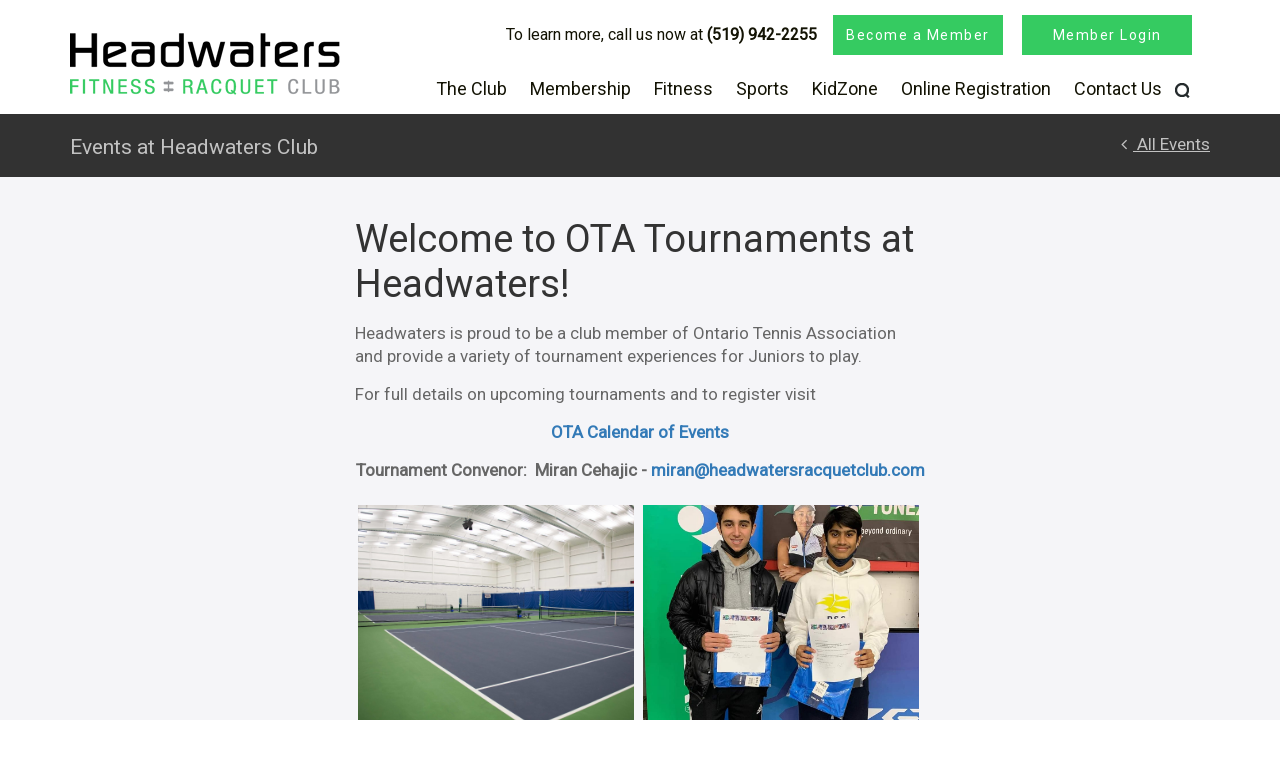

--- FILE ---
content_type: text/html; charset=UTF-8
request_url: https://www.headwatersracquetclub.com/event/ota-junior-tournament/
body_size: 13136
content:
<!DOCTYPE html>
<html lang="en">

<head>
    <base href="https://www.headwatersracquetclub.com/wp-content/themes/hrc/" />
    <meta http-equiv="Content-Type" content="text/html; charset=utf-8" />
	<meta http-equiv="X-UA-Compatible" content="IE=edge" />
    <meta name="viewport" content="width=device-width, initial-scale=1"/>
    <meta content='width=device-width, initial-scale=1.0, maximum-scale=1.0, user-scalable=0' name='viewport' />
	<title>OTA Junior Tournament - Headwaters Fitness and Racquet Club</title>
    
    <!-- Bootstrap -->
    <link rel="stylesheet" href="bower_components/bootstrap/dist/css/bootstrap.min.css" />
    <link rel="stylesheet" href="bower_components/bootstrap/dist/css/bootstrap-theme.min.css" />
    
    <!-- Bootstrap Pro -->
    <link href="assets/css/gsdk.css" rel="stylesheet"/>
    <link rel="stylesheet" href="assets/css/common.css" />
    
    <!-- Other Important CSSs -->
    <link rel="stylesheet" href="assets/css/header.css?1768735433" />
    <link rel="stylesheet" href="assets/css/footer.css" />
    <link rel="stylesheet" href="assets/css/hover-min.css" />
    <link rel="stylesheet" href="assets/css/editorstyles.css" />
    <link rel="stylesheet" href="assets/css/animate.css" />
    <link rel="stylesheet" href="bower_components/nivo-lightbox/themes/default/default.css" />
    <link rel="stylesheet" href="bower_components/nivo-lightbox/nivo-lightbox.css" />
	<link rel="stylesheet" href="bower_components/lity-2.3.1/dist/lity.min.css" />
    
    <!-- Custom CSSs -->
    <link rel="stylesheet" type="text/css" href="assets/css/landing.css" />
    <link rel="stylesheet" type="text/css" href="assets/css/blocks.css?1768735433" />
    <link rel="stylesheet" type="text/css" href="assets/css/contact-us.css" />
    <link rel="stylesheet" type="text/css" href="assets/css/kid-zone.css" />
    
    <!-- Font Family -->
        <script src="https://ajax.googleapis.com/ajax/libs/webfont/1.6.26/webfont.js"></script>
    <script>
        WebFont.load({
            google: {
                families: ['Roboto']
            }
        });
    </script>
      
    <!-- Font Awesome -->
    <link rel="stylesheet" href="https://stackpath.bootstrapcdn.com/font-awesome/4.7.0/css/font-awesome.min.css" />
    
    <!-- Plugin CSSs --->
    <link rel="stylesheet" type="text/css" href="bower_components/OwlCarousel2-2.3.4/dist/assets/owl.carousel.css" />
    <link rel="stylesheet" type="text/css" href="bower_components/OwlCarousel2-2.3.4/dist/assets/owl.theme.default.css" />
    <link rel="stylesheet" type="text/css" href="bower_components/OwlCarousel2-2.3.4/dist/assets/owl.theme.default.min.css" />
    
    
<!-- Search Engine Optimization by Rank Math - https://rankmath.com/ -->
<meta name="robots" content="follow, index, max-snippet:-1, max-video-preview:-1, max-image-preview:large"/>
<link rel="canonical" href="https://www.headwatersracquetclub.com/event/ota-junior-tournament/" />
<meta property="og:locale" content="en_US" />
<meta property="og:type" content="article" />
<meta property="og:title" content="OTA Junior Tournament - Headwaters Fitness and Racquet Club" />
<meta property="og:url" content="https://www.headwatersracquetclub.com/event/ota-junior-tournament/" />
<meta property="og:site_name" content="Headwaters Fitness &amp; Racquet Club" />
<meta property="article:publisher" content="https://www.facebook.com/headwatersracquetclub/" />
<meta property="og:updated_time" content="2023-01-04T18:42:55+00:00" />
<meta property="og:image" content="https://www.headwatersracquetclub.com/wp-content/uploads/2023/03/305810690_443899381090541_8021310567035072694_n-1024x683.jpg" />
<meta property="og:image:secure_url" content="https://www.headwatersracquetclub.com/wp-content/uploads/2023/03/305810690_443899381090541_8021310567035072694_n-1024x683.jpg" />
<meta property="og:image:width" content="1024" />
<meta property="og:image:height" content="683" />
<meta property="og:image:alt" content="Headwaters Fitness &amp; Racquet Club" />
<meta property="og:image:type" content="image/jpeg" />
<meta name="twitter:card" content="summary_large_image" />
<meta name="twitter:title" content="OTA Junior Tournament - Headwaters Fitness and Racquet Club" />
<meta name="twitter:image" content="https://www.headwatersracquetclub.com/wp-content/uploads/2023/03/305810690_443899381090541_8021310567035072694_n-1024x683.jpg" />
<!-- /Rank Math WordPress SEO plugin -->

<link rel='dns-prefetch' href='//widgets.getsitecontrol.com' />
<link rel='dns-prefetch' href='//www.googletagmanager.com' />
<link rel="alternate" title="oEmbed (JSON)" type="application/json+oembed" href="https://www.headwatersracquetclub.com/wp-json/oembed/1.0/embed?url=https%3A%2F%2Fwww.headwatersracquetclub.com%2Fevent%2Fota-junior-tournament%2F" />
<link rel="alternate" title="oEmbed (XML)" type="text/xml+oembed" href="https://www.headwatersracquetclub.com/wp-json/oembed/1.0/embed?url=https%3A%2F%2Fwww.headwatersracquetclub.com%2Fevent%2Fota-junior-tournament%2F&#038;format=xml" />
<style id='wp-img-auto-sizes-contain-inline-css' type='text/css'>
img:is([sizes=auto i],[sizes^="auto," i]){contain-intrinsic-size:3000px 1500px}
/*# sourceURL=wp-img-auto-sizes-contain-inline-css */
</style>
<link rel='stylesheet' id='sbi_styles-css' href='https://www.headwatersracquetclub.com/wp-content/plugins/instagram-feed/css/sbi-styles.min.css?ver=6.10.0' type='text/css' media='all' />
<style id='wp-emoji-styles-inline-css' type='text/css'>

	img.wp-smiley, img.emoji {
		display: inline !important;
		border: none !important;
		box-shadow: none !important;
		height: 1em !important;
		width: 1em !important;
		margin: 0 0.07em !important;
		vertical-align: -0.1em !important;
		background: none !important;
		padding: 0 !important;
	}
/*# sourceURL=wp-emoji-styles-inline-css */
</style>
<style id='wp-block-library-inline-css' type='text/css'>
:root{--wp-block-synced-color:#7a00df;--wp-block-synced-color--rgb:122,0,223;--wp-bound-block-color:var(--wp-block-synced-color);--wp-editor-canvas-background:#ddd;--wp-admin-theme-color:#007cba;--wp-admin-theme-color--rgb:0,124,186;--wp-admin-theme-color-darker-10:#006ba1;--wp-admin-theme-color-darker-10--rgb:0,107,160.5;--wp-admin-theme-color-darker-20:#005a87;--wp-admin-theme-color-darker-20--rgb:0,90,135;--wp-admin-border-width-focus:2px}@media (min-resolution:192dpi){:root{--wp-admin-border-width-focus:1.5px}}.wp-element-button{cursor:pointer}:root .has-very-light-gray-background-color{background-color:#eee}:root .has-very-dark-gray-background-color{background-color:#313131}:root .has-very-light-gray-color{color:#eee}:root .has-very-dark-gray-color{color:#313131}:root .has-vivid-green-cyan-to-vivid-cyan-blue-gradient-background{background:linear-gradient(135deg,#00d084,#0693e3)}:root .has-purple-crush-gradient-background{background:linear-gradient(135deg,#34e2e4,#4721fb 50%,#ab1dfe)}:root .has-hazy-dawn-gradient-background{background:linear-gradient(135deg,#faaca8,#dad0ec)}:root .has-subdued-olive-gradient-background{background:linear-gradient(135deg,#fafae1,#67a671)}:root .has-atomic-cream-gradient-background{background:linear-gradient(135deg,#fdd79a,#004a59)}:root .has-nightshade-gradient-background{background:linear-gradient(135deg,#330968,#31cdcf)}:root .has-midnight-gradient-background{background:linear-gradient(135deg,#020381,#2874fc)}:root{--wp--preset--font-size--normal:16px;--wp--preset--font-size--huge:42px}.has-regular-font-size{font-size:1em}.has-larger-font-size{font-size:2.625em}.has-normal-font-size{font-size:var(--wp--preset--font-size--normal)}.has-huge-font-size{font-size:var(--wp--preset--font-size--huge)}.has-text-align-center{text-align:center}.has-text-align-left{text-align:left}.has-text-align-right{text-align:right}.has-fit-text{white-space:nowrap!important}#end-resizable-editor-section{display:none}.aligncenter{clear:both}.items-justified-left{justify-content:flex-start}.items-justified-center{justify-content:center}.items-justified-right{justify-content:flex-end}.items-justified-space-between{justify-content:space-between}.screen-reader-text{border:0;clip-path:inset(50%);height:1px;margin:-1px;overflow:hidden;padding:0;position:absolute;width:1px;word-wrap:normal!important}.screen-reader-text:focus{background-color:#ddd;clip-path:none;color:#444;display:block;font-size:1em;height:auto;left:5px;line-height:normal;padding:15px 23px 14px;text-decoration:none;top:5px;width:auto;z-index:100000}html :where(.has-border-color){border-style:solid}html :where([style*=border-top-color]){border-top-style:solid}html :where([style*=border-right-color]){border-right-style:solid}html :where([style*=border-bottom-color]){border-bottom-style:solid}html :where([style*=border-left-color]){border-left-style:solid}html :where([style*=border-width]){border-style:solid}html :where([style*=border-top-width]){border-top-style:solid}html :where([style*=border-right-width]){border-right-style:solid}html :where([style*=border-bottom-width]){border-bottom-style:solid}html :where([style*=border-left-width]){border-left-style:solid}html :where(img[class*=wp-image-]){height:auto;max-width:100%}:where(figure){margin:0 0 1em}html :where(.is-position-sticky){--wp-admin--admin-bar--position-offset:var(--wp-admin--admin-bar--height,0px)}@media screen and (max-width:600px){html :where(.is-position-sticky){--wp-admin--admin-bar--position-offset:0px}}

/*# sourceURL=wp-block-library-inline-css */
</style><style id='global-styles-inline-css' type='text/css'>
:root{--wp--preset--aspect-ratio--square: 1;--wp--preset--aspect-ratio--4-3: 4/3;--wp--preset--aspect-ratio--3-4: 3/4;--wp--preset--aspect-ratio--3-2: 3/2;--wp--preset--aspect-ratio--2-3: 2/3;--wp--preset--aspect-ratio--16-9: 16/9;--wp--preset--aspect-ratio--9-16: 9/16;--wp--preset--color--black: #000000;--wp--preset--color--cyan-bluish-gray: #abb8c3;--wp--preset--color--white: #ffffff;--wp--preset--color--pale-pink: #f78da7;--wp--preset--color--vivid-red: #cf2e2e;--wp--preset--color--luminous-vivid-orange: #ff6900;--wp--preset--color--luminous-vivid-amber: #fcb900;--wp--preset--color--light-green-cyan: #7bdcb5;--wp--preset--color--vivid-green-cyan: #00d084;--wp--preset--color--pale-cyan-blue: #8ed1fc;--wp--preset--color--vivid-cyan-blue: #0693e3;--wp--preset--color--vivid-purple: #9b51e0;--wp--preset--gradient--vivid-cyan-blue-to-vivid-purple: linear-gradient(135deg,rgb(6,147,227) 0%,rgb(155,81,224) 100%);--wp--preset--gradient--light-green-cyan-to-vivid-green-cyan: linear-gradient(135deg,rgb(122,220,180) 0%,rgb(0,208,130) 100%);--wp--preset--gradient--luminous-vivid-amber-to-luminous-vivid-orange: linear-gradient(135deg,rgb(252,185,0) 0%,rgb(255,105,0) 100%);--wp--preset--gradient--luminous-vivid-orange-to-vivid-red: linear-gradient(135deg,rgb(255,105,0) 0%,rgb(207,46,46) 100%);--wp--preset--gradient--very-light-gray-to-cyan-bluish-gray: linear-gradient(135deg,rgb(238,238,238) 0%,rgb(169,184,195) 100%);--wp--preset--gradient--cool-to-warm-spectrum: linear-gradient(135deg,rgb(74,234,220) 0%,rgb(151,120,209) 20%,rgb(207,42,186) 40%,rgb(238,44,130) 60%,rgb(251,105,98) 80%,rgb(254,248,76) 100%);--wp--preset--gradient--blush-light-purple: linear-gradient(135deg,rgb(255,206,236) 0%,rgb(152,150,240) 100%);--wp--preset--gradient--blush-bordeaux: linear-gradient(135deg,rgb(254,205,165) 0%,rgb(254,45,45) 50%,rgb(107,0,62) 100%);--wp--preset--gradient--luminous-dusk: linear-gradient(135deg,rgb(255,203,112) 0%,rgb(199,81,192) 50%,rgb(65,88,208) 100%);--wp--preset--gradient--pale-ocean: linear-gradient(135deg,rgb(255,245,203) 0%,rgb(182,227,212) 50%,rgb(51,167,181) 100%);--wp--preset--gradient--electric-grass: linear-gradient(135deg,rgb(202,248,128) 0%,rgb(113,206,126) 100%);--wp--preset--gradient--midnight: linear-gradient(135deg,rgb(2,3,129) 0%,rgb(40,116,252) 100%);--wp--preset--font-size--small: 13px;--wp--preset--font-size--medium: 20px;--wp--preset--font-size--large: 36px;--wp--preset--font-size--x-large: 42px;--wp--preset--spacing--20: 0.44rem;--wp--preset--spacing--30: 0.67rem;--wp--preset--spacing--40: 1rem;--wp--preset--spacing--50: 1.5rem;--wp--preset--spacing--60: 2.25rem;--wp--preset--spacing--70: 3.38rem;--wp--preset--spacing--80: 5.06rem;--wp--preset--shadow--natural: 6px 6px 9px rgba(0, 0, 0, 0.2);--wp--preset--shadow--deep: 12px 12px 50px rgba(0, 0, 0, 0.4);--wp--preset--shadow--sharp: 6px 6px 0px rgba(0, 0, 0, 0.2);--wp--preset--shadow--outlined: 6px 6px 0px -3px rgb(255, 255, 255), 6px 6px rgb(0, 0, 0);--wp--preset--shadow--crisp: 6px 6px 0px rgb(0, 0, 0);}:where(.is-layout-flex){gap: 0.5em;}:where(.is-layout-grid){gap: 0.5em;}body .is-layout-flex{display: flex;}.is-layout-flex{flex-wrap: wrap;align-items: center;}.is-layout-flex > :is(*, div){margin: 0;}body .is-layout-grid{display: grid;}.is-layout-grid > :is(*, div){margin: 0;}:where(.wp-block-columns.is-layout-flex){gap: 2em;}:where(.wp-block-columns.is-layout-grid){gap: 2em;}:where(.wp-block-post-template.is-layout-flex){gap: 1.25em;}:where(.wp-block-post-template.is-layout-grid){gap: 1.25em;}.has-black-color{color: var(--wp--preset--color--black) !important;}.has-cyan-bluish-gray-color{color: var(--wp--preset--color--cyan-bluish-gray) !important;}.has-white-color{color: var(--wp--preset--color--white) !important;}.has-pale-pink-color{color: var(--wp--preset--color--pale-pink) !important;}.has-vivid-red-color{color: var(--wp--preset--color--vivid-red) !important;}.has-luminous-vivid-orange-color{color: var(--wp--preset--color--luminous-vivid-orange) !important;}.has-luminous-vivid-amber-color{color: var(--wp--preset--color--luminous-vivid-amber) !important;}.has-light-green-cyan-color{color: var(--wp--preset--color--light-green-cyan) !important;}.has-vivid-green-cyan-color{color: var(--wp--preset--color--vivid-green-cyan) !important;}.has-pale-cyan-blue-color{color: var(--wp--preset--color--pale-cyan-blue) !important;}.has-vivid-cyan-blue-color{color: var(--wp--preset--color--vivid-cyan-blue) !important;}.has-vivid-purple-color{color: var(--wp--preset--color--vivid-purple) !important;}.has-black-background-color{background-color: var(--wp--preset--color--black) !important;}.has-cyan-bluish-gray-background-color{background-color: var(--wp--preset--color--cyan-bluish-gray) !important;}.has-white-background-color{background-color: var(--wp--preset--color--white) !important;}.has-pale-pink-background-color{background-color: var(--wp--preset--color--pale-pink) !important;}.has-vivid-red-background-color{background-color: var(--wp--preset--color--vivid-red) !important;}.has-luminous-vivid-orange-background-color{background-color: var(--wp--preset--color--luminous-vivid-orange) !important;}.has-luminous-vivid-amber-background-color{background-color: var(--wp--preset--color--luminous-vivid-amber) !important;}.has-light-green-cyan-background-color{background-color: var(--wp--preset--color--light-green-cyan) !important;}.has-vivid-green-cyan-background-color{background-color: var(--wp--preset--color--vivid-green-cyan) !important;}.has-pale-cyan-blue-background-color{background-color: var(--wp--preset--color--pale-cyan-blue) !important;}.has-vivid-cyan-blue-background-color{background-color: var(--wp--preset--color--vivid-cyan-blue) !important;}.has-vivid-purple-background-color{background-color: var(--wp--preset--color--vivid-purple) !important;}.has-black-border-color{border-color: var(--wp--preset--color--black) !important;}.has-cyan-bluish-gray-border-color{border-color: var(--wp--preset--color--cyan-bluish-gray) !important;}.has-white-border-color{border-color: var(--wp--preset--color--white) !important;}.has-pale-pink-border-color{border-color: var(--wp--preset--color--pale-pink) !important;}.has-vivid-red-border-color{border-color: var(--wp--preset--color--vivid-red) !important;}.has-luminous-vivid-orange-border-color{border-color: var(--wp--preset--color--luminous-vivid-orange) !important;}.has-luminous-vivid-amber-border-color{border-color: var(--wp--preset--color--luminous-vivid-amber) !important;}.has-light-green-cyan-border-color{border-color: var(--wp--preset--color--light-green-cyan) !important;}.has-vivid-green-cyan-border-color{border-color: var(--wp--preset--color--vivid-green-cyan) !important;}.has-pale-cyan-blue-border-color{border-color: var(--wp--preset--color--pale-cyan-blue) !important;}.has-vivid-cyan-blue-border-color{border-color: var(--wp--preset--color--vivid-cyan-blue) !important;}.has-vivid-purple-border-color{border-color: var(--wp--preset--color--vivid-purple) !important;}.has-vivid-cyan-blue-to-vivid-purple-gradient-background{background: var(--wp--preset--gradient--vivid-cyan-blue-to-vivid-purple) !important;}.has-light-green-cyan-to-vivid-green-cyan-gradient-background{background: var(--wp--preset--gradient--light-green-cyan-to-vivid-green-cyan) !important;}.has-luminous-vivid-amber-to-luminous-vivid-orange-gradient-background{background: var(--wp--preset--gradient--luminous-vivid-amber-to-luminous-vivid-orange) !important;}.has-luminous-vivid-orange-to-vivid-red-gradient-background{background: var(--wp--preset--gradient--luminous-vivid-orange-to-vivid-red) !important;}.has-very-light-gray-to-cyan-bluish-gray-gradient-background{background: var(--wp--preset--gradient--very-light-gray-to-cyan-bluish-gray) !important;}.has-cool-to-warm-spectrum-gradient-background{background: var(--wp--preset--gradient--cool-to-warm-spectrum) !important;}.has-blush-light-purple-gradient-background{background: var(--wp--preset--gradient--blush-light-purple) !important;}.has-blush-bordeaux-gradient-background{background: var(--wp--preset--gradient--blush-bordeaux) !important;}.has-luminous-dusk-gradient-background{background: var(--wp--preset--gradient--luminous-dusk) !important;}.has-pale-ocean-gradient-background{background: var(--wp--preset--gradient--pale-ocean) !important;}.has-electric-grass-gradient-background{background: var(--wp--preset--gradient--electric-grass) !important;}.has-midnight-gradient-background{background: var(--wp--preset--gradient--midnight) !important;}.has-small-font-size{font-size: var(--wp--preset--font-size--small) !important;}.has-medium-font-size{font-size: var(--wp--preset--font-size--medium) !important;}.has-large-font-size{font-size: var(--wp--preset--font-size--large) !important;}.has-x-large-font-size{font-size: var(--wp--preset--font-size--x-large) !important;}
/*# sourceURL=global-styles-inline-css */
</style>

<style id='classic-theme-styles-inline-css' type='text/css'>
/*! This file is auto-generated */
.wp-block-button__link{color:#fff;background-color:#32373c;border-radius:9999px;box-shadow:none;text-decoration:none;padding:calc(.667em + 2px) calc(1.333em + 2px);font-size:1.125em}.wp-block-file__button{background:#32373c;color:#fff;text-decoration:none}
/*# sourceURL=/wp-includes/css/classic-themes.min.css */
</style>

<!-- Google tag (gtag.js) snippet added by Site Kit -->
<!-- Google Analytics snippet added by Site Kit -->
<script type="text/javascript" src="https://www.googletagmanager.com/gtag/js?id=G-5Y1PJ3RELW" id="google_gtagjs-js" async></script>
<script type="text/javascript" id="google_gtagjs-js-after">
/* <![CDATA[ */
window.dataLayer = window.dataLayer || [];function gtag(){dataLayer.push(arguments);}
gtag("set","linker",{"domains":["www.headwatersracquetclub.com"]});
gtag("js", new Date());
gtag("set", "developer_id.dZTNiMT", true);
gtag("config", "G-5Y1PJ3RELW");
//# sourceURL=google_gtagjs-js-after
/* ]]> */
</script>
<link rel="https://api.w.org/" href="https://www.headwatersracquetclub.com/wp-json/" /><link rel="EditURI" type="application/rsd+xml" title="RSD" href="https://www.headwatersracquetclub.com/xmlrpc.php?rsd" />
<meta name="generator" content="WordPress 6.9" />
<link rel='shortlink' href='https://www.headwatersracquetclub.com/?p=3173' />
<meta name="generator" content="Site Kit by Google 1.170.0" />			<!-- DO NOT COPY THIS SNIPPET! Start of Page Analytics Tracking for HubSpot WordPress plugin v11.3.33-->
			<script class="hsq-set-content-id" data-content-id="blog-post">
				var _hsq = _hsq || [];
				_hsq.push(["setContentType", "blog-post"]);
			</script>
			<!-- DO NOT COPY THIS SNIPPET! End of Page Analytics Tracking for HubSpot WordPress plugin -->
			<script type="text/javascript" id="google_gtagjs" src="https://www.googletagmanager.com/gtag/js?id=G-5Y1PJ3RELW" async="async"></script>
<script type="text/javascript" id="google_gtagjs-inline">
/* <![CDATA[ */
window.dataLayer = window.dataLayer || [];function gtag(){dataLayer.push(arguments);}gtag('js', new Date());gtag('config', 'G-5Y1PJ3RELW', {} );
/* ]]> */
</script>
<link rel="icon" href="https://www.headwatersracquetclub.com/wp-content/uploads/2018/08/cropped-ball-32x32.png" sizes="32x32" />
<link rel="icon" href="https://www.headwatersracquetclub.com/wp-content/uploads/2018/08/cropped-ball-192x192.png" sizes="192x192" />
<link rel="apple-touch-icon" href="https://www.headwatersracquetclub.com/wp-content/uploads/2018/08/cropped-ball-180x180.png" />
<meta name="msapplication-TileImage" content="https://www.headwatersracquetclub.com/wp-content/uploads/2018/08/cropped-ball-270x270.png" />
<link href="https://www.headwatersracquetclub.com/wp-content/themes/hrc/bower_components/font-awesome/css/font-awesome.min.css" rel="stylesheet" />
<link href="https://www.headwatersracquetclub.com/wp-content/themes/hrc/bower_components/animate.css/animate.min.css" rel="stylesheet" />
<style>
    *[data-animation]{ opacity: 0; }
    *[data-animation].animated{ opacity: 1; }
    div.modal[data-modal-manager] div.modal-dialog { padding-top: 0; border-radius: 10px; }
    div.modal[data-modal-manager] div.modal-content { background: none; box-shadow: none; border: none; }
    div.modal[data-modal-manager].modal-fullscreen div.modal-dialog{ position: fixed; top: 0; left: 0; width: 100%; height: 100%; margin: 0; overflow: auto; border-radius: 0; }
    div.modal[data-modal-manager].modal-fullscreen div.modal-content{ max-width: 600px; padding: 25px; margin: auto; box-shadow: none; background: none; }
</style>    
    <!-- Google Tag Manager -->
<script>(function(w,d,s,l,i){w[l]=w[l]||[];w[l].push({'gtm.start':
new Date().getTime(),event:'gtm.js'});var f=d.getElementsByTagName(s)[0],
j=d.createElement(s),dl=l!='dataLayer'?'&l='+l:'';j.async=true;j.src=
'https://www.googletagmanager.com/gtm.js?id='+i+dl;f.parentNode.insertBefore(j,f);
})(window,document,'script','dataLayer','GTM-5XG4QNX');</script>
<!-- End Google Tag Manager -->   
</head>

<body class="wp-singular event-template-default single single-event postid-3173 wp-theme-hrc" style="margin: 0;">
    <div id="fb-root"></div>

<!-- Google Tag Manager (noscript) -->
<noscript><iframe src="https://www.googletagmanager.com/ns.html?id=GTM-5XG4QNX"
height="0" width="0" style="display:none;visibility:hidden"></iframe></noscript>
<!-- End Google Tag Manager (noscript) -->        <header id="header-container">
        <nav class="navbar"  style="background: transparent; border: 0px;"> <!-- role="navigation" -->
            <div class="top-navigation-box visible-xs ">
                <ul class="top-menu-list-box fontWeightRobotoNormal">
                    <li>
                        Call us <span class="fontWeightRobotoBold">(519) 942-2255</span>
                    </li>
                    <li>
                                                <a href="/membership/book-a-tour/" class="btn hvr-push site-btn-green site-btn-green-xs" target="_self">Become a Member</a>
                                            </li>    
                    <li>
                                                <a href="https://headwatersrc.clubautomation.com/" class="btn hvr-push site-btn-green site-btn-green-xs" target="_self">Member Login</a>
                    </li>                
                </ul>
            </div>
            <div class="container">
                <!-- Brand and toggle get grouped for better mobile display -->
                <div class="navbar-header">
                    <button id="menu-toggle" type="button" class="navbar-toggle">
                        <span class="sr-only">Toggle navigation</span>
                        <span class="icon-bar bar1"></span>
                        <span class="icon-bar bar2"></span>
                        <span class="icon-bar bar3"></span>
                    </button>
                    <a class="navbar-brand" href="https://www.headwatersracquetclub.com/">
                        <img src="assets/images/common/company-logo.png?dfs" alt="Company Logo" class="img-responsive"  />
                    </a>
                </div>
                <!-- Collect the nav links, forms, and other content for toggling -->
                <div class="collapse navbar-collapse" data-nav-image=''>
                    <div class="top-navigation-box hidden-xs">
                        <ul class="top-menu-list-box fontWeightRobotoNormal">
                            <li>
                                <span class="desk-view">To learn more, call us now at </span><span class="tab-view">Call Us</span> <span class="fontWeightRobotoBold">(519) 942-2255</span>
                            </li>
                            <li>
                                                                <a href="/membership/book-a-tour/" class="btn hvr-push site-btn-green" target="_self">Become a Member</a>
                                                            </li>
                            <li>
                                <a href="https://headwatersrc.clubautomation.com/" class="btn hvr-push site-btn-green" target="_self">Member Login</a>
                            </li>
                        </ul>
                    </div>
                                        <ul class="nav navbar-nav navbar-right fontWeightRobotoLight">
                                                                                                                    <li class="dropdown">
                                    <a href="javascript:;" class="target-menu-item dropdown-toggle" data-toggle="dropdown">The Club</a>
                                    <div class="mega-menu-wrapper">
                                        <div class="mega-menu-container">
                                            <div class="row">
                                                                                                <div class="col-sm-4">
                                                                                                        <a target="_blank" href="https://headwatersrc.clubautomation.com/calendar/programs" class="hidden-xs">
                                                        <img 
                                                            src="[data-uri]" 
                                                            alt="Image" class="img-responsive setBackground header-cta-image-box" 
                                                            style="background-image: url(https://www.headwatersracquetclub.com/wp-content/uploads/2026/01/HRC-MENU-SpringRegistration-2026-RegisterFebruary-286x203-1.jpg)"
                                                        />
                                                    </a>
                                                                                                                                                                                                                                                                </div>
                                                <div class="col-sm-8">
                                                    <ul class="header-sub-menu-list-box fontWeightRobotoNormal">
                                                                                                            <li>
                                                            <a href="https://www.headwatersracquetclub.com/?page_id=28">
                                                                About HRC                                                            </a>
                                                        </li>
                                                                                                            <li>
                                                            <a href="https://www.headwatersracquetclub.com/about-hrc/careers/">
                                                                Careers                                                            </a>
                                                        </li>
                                                                                                            <li>
                                                            <a href="https://www.headwatersracquetclub.com/about-hrc/our-team/">
                                                                Our Team                                                            </a>
                                                        </li>
                                                                                                            <li>
                                                            <a href="https://www.headwatersracquetclub.com/events/">
                                                                Events                                                            </a>
                                                        </li>
                                                                                                            <li>
                                                            <a href="https://www.headwatersracquetclub.com/about-hrc/online-services/">
                                                                Member Login                                                            </a>
                                                        </li>
                                                                                                            <li>
                                                            <a href="https://www.headwatersracquetclub.com/programguide/">
                                                                Program Guide                                                            </a>
                                                        </li>
                                                                                                        </ul>
                                                </div>
                                            </div>
                                        </div>
                                    </div>
                                </li>
                                                                                                                                                            <li>
                                    <a class="" href="https://www.headwatersracquetclub.com/membership/">Membership</a>
                                </li>  
                                                                                                                            <li class="dropdown">
                                    <a href="javascript:;" class="target-menu-item dropdown-toggle" data-toggle="dropdown">Fitness</a>
                                    <div class="mega-menu-wrapper">
                                        <div class="mega-menu-container">
                                            <div class="row">
                                                                                                <div class="col-sm-4">
                                                                                                                                                            <a target="_blank" href="https://headwatersrc.clubautomation.com/calendar/programs">
                                                        <img 
                                                            src="[data-uri]" 
                                                            alt="Image" class="img-responsive setBackground header-cta-image-box" 
                                                            style="background-image: url(https://www.headwatersracquetclub.com/wp-content/uploads/2026/01/HRC-MENU-SpringRegistration-2026-RegisterFebruary-286x203-1.jpg);" />
                                                    </a>
                                                                                                                                                                                                            </div>
                                                <div class="col-sm-8">
                                                    <ul class="header-sub-menu-list-box fontWeightRobotoNormal">
                                                                                                            <li>
                                                            <a href="https://www.headwatersracquetclub.com/fitness/">
                                                                Fitness at HRC                                                            </a>
                                                        </li>
                                                                                                            <li>
                                                            <a href="https://www.headwatersracquetclub.com/fitness/personaltraining/">
                                                                Personal Training                                                            </a>
                                                        </li>
                                                                                                            <li>
                                                            <a href="https://www.headwatersracquetclub.com/online-coaching/">
                                                                Headwaters Online Coaching                                                            </a>
                                                        </li>
                                                                                                            <li>
                                                            <a href="https://www.headwatersracquetclub.com/fitness/group-fitness/">
                                                                Group Fitness                                                            </a>
                                                        </li>
                                                                                                            <li>
                                                            <a href="https://www.headwatersracquetclub.com/nutrition/">
                                                                Nutrition                                                            </a>
                                                        </li>
                                                                                                            <li>
                                                            <a href="https://www.headwatersracquetclub.com/strengthandconditioning/">
                                                                Headwaters Strength &#038; Conditioning                                                            </a>
                                                        </li>
                                                                                                            <li>
                                                            <a href="https://www.headwatersracquetclub.com/programguide/">
                                                                Program Guide                                                            </a>
                                                        </li>
                                                                                                        </ul>
                                                </div>
                                            </div>
                                        </div>
                                    </div>
                                </li>
                                                                                                                                                            <li class="dropdown">
                                    <a href="javascript:;" class="target-menu-item dropdown-toggle" data-toggle="dropdown">Sports</a>
                                    <div class="mega-menu-wrapper">
                                        <div class="mega-menu-container">
                                            <div class="row">
                                                                                                <div class="col-sm-4">
                                                                                                                                                                                                                                                                     <a target="_blank" href="https://headwatersrc.clubautomation.com/calendar/programs" class="hidden-xs">
                                                        <img 
                                                            src="[data-uri]" 
                                                            alt="Image" class="img-responsive setBackground header-cta-image-box" 
                                                            style="background-image: url(https://www.headwatersracquetclub.com/wp-content/uploads/2026/01/HRC-MENU-SpringRegistration-2026-RegisterFebruary-286x203-1.jpg)"
                                                        />
                                                    </a>
                                                                                                    </div>
                                                <div class="col-sm-8">
                                                    <ul class="header-sub-menu-list-box fontWeightRobotoNormal">
                                                                                                            <li>
                                                            <a href="https://www.headwatersracquetclub.com/tennis/">
                                                                Tennis                                                            </a>
                                                        </li>
                                                                                                            <li>
                                                            <a href="https://www.headwatersracquetclub.com/squash/">
                                                                Squash                                                            </a>
                                                        </li>
                                                                                                            <li>
                                                            <a href="https://www.headwatersracquetclub.com/pickleball/">
                                                                Orangeville Pickleball                                                            </a>
                                                        </li>
                                                                                                            <li>
                                                            <a href="https://www.headwatersracquetclub.com/golf/">
                                                                Golf                                                            </a>
                                                        </li>
                                                                                                            <li>
                                                            <a href="https://www.headwatersracquetclub.com/programguide/">
                                                                Program Guide                                                            </a>
                                                        </li>
                                                                                                        </ul>
                                                </div>
                                            </div>
                                        </div>
                                    </div>
                                </li>
                                                                                                                                                            <li class="dropdown">
                                    <a href="javascript:;" class="target-menu-item dropdown-toggle" data-toggle="dropdown">KidZone</a>
                                    <div class="mega-menu-wrapper">
                                        <div class="mega-menu-container">
                                            <div class="row">
                                                                                                <div class="col-sm-4">
                                                                                                                                                                                                                <a target="_blank" href="https://www.headwatersracquetclub.com/daycamp/" class="hidden-xs">
                                                        <img 
                                                            src="[data-uri]" 
                                                            alt="Image" class="img-responsive setBackground header-cta-image-box" 
                                                            style="background-image: url(https://www.headwatersracquetclub.com/wp-content/uploads/2026/01/HRC-MENU-SpringRegistration-2026-RegisterFebruary-286x203-1.jpg)"
                                                        />
                                                    </a>
                                                                                                                                                        </div>
                                                <div class="col-sm-8">
                                                    <ul class="header-sub-menu-list-box fontWeightRobotoNormal">
                                                                                                            <li>
                                                            <a href="https://www.headwatersracquetclub.com/?page_id=54">
                                                                KidZone                                                            </a>
                                                        </li>
                                                                                                            <li>
                                                            <a href="https://www.headwatersracquetclub.com/kidz-zone/kidz-club/">
                                                                Kids Club                                                            </a>
                                                        </li>
                                                                                                            <li>
                                                            <a href="https://www.headwatersracquetclub.com/kidz-zone/school-groups/">
                                                                For Teachers & Schools                                                            </a>
                                                        </li>
                                                                                                            <li>
                                                            <a href="https://www.headwatersracquetclub.com/kidz-zone/birthday-party/">
                                                                Birthday Parties                                                            </a>
                                                        </li>
                                                                                                            <li>
                                                            <a href="https://www.headwatersracquetclub.com/daycamp/">
                                                                Day Camps                                                            </a>
                                                        </li>
                                                                                                            <li>
                                                            <a href="https://www.headwatersracquetclub.com/programguide/">
                                                                Program Guide                                                            </a>
                                                        </li>
                                                                                                        </ul>
                                                </div>
                                            </div>
                                        </div>
                                    </div>
                                </li>
                                                                                                                                                            <li>
                                    <a class="" href="https://headwatersrc.clubautomation.com/calendar/programs">Online Registration</a>
                                </li>  
                                                                                                                            <li>
                                    <a class="" href="https://www.headwatersracquetclub.com/contact-us/">Contact Us</a>
                                </li>  
                                                                                                            <li style="position: relative; padding-left: 35px;">
                            <form method="get" action="https://www.headwatersracquetclub.com/">
                                <input type="text" name="s" class="form-control header-search-control" style="background-image: url(assets/images/common/icon-search.png);" />
                            </form>
                        </li>
                   </ul>      
                </div>
            </div>
        </nav>
    </header>
    
    <!-- Search Box Modal -->
    <div class="modal fade" id="modal-search-box">
        <div class="modal-dialog">
            <div class="modal-content">
                <div class="modal-body">
                    <button class="close" type="button" data-dismiss="modal" style="margin-left: 15px;">&times;</button>
                    <form method="get" action="https://www.headwatersracquetclub.com/">
                        <div class="input-group">
                            <span class="input-group-addon">Search</span>
                            <input type="text" name="s" class="form-control" />
                            <span class="input-group-btn">
                                <button type="submit" class="btn btn-default modal-search-btn"><i class="fa fa-search"></i></button>
                            </span>
                        </div>
                    </form>
                </div>
            </div>
        </div>
    </div>
    
    <div class="body" style="background-color: #F5F5F8;">
    
    






























































<!-- End of <section class="hrc-faq-block-section"> -->





    




            <section style="background-color: #323232;"  class="hrc-hero-block1-section" id="Anchor-CMSEditable_6169822eab941" data-anchor="Header Block" data-block-caption="Hero Block">
        <div class="container">
            <div class="row">
                <div class="col-xs-8">
                    <div class="heading fontWeightRobotoLight">
                        
                        Events at Headwaters Club
                                        </div>
                </div>
                <div class="col-xs-4">
                    <div class="link-box">
                                                <a href="#" target="_self" class="fontWeightRobotoLight"><span class="fa fa-angle-left"></span> All Events</a>
                                            </div>
                </div>
            </div>
        </div>
    </section>
    <!-- End of <section class="hrc-hero-block1-section"> -->
    <section class="content-block14-section" id="Anchor-CMSEditable_63b5cc26b20a5" data-anchor="Content Block" data-block-caption="Content Block">
        <div class="container">
            <div style="max-width: 570px; margin: 0 auto;">
                <div class="heading fontWeightRobotoLight">Welcome to OTA Tournaments at Headwaters! </div>

<div class="desc fontWeightRobotoLight">Headwaters is proud to be a club member of Ontario Tennis Association and provide a variety of tournament experiences for Juniors to play. </div>

<div class="desc fontWeightRobotoLight">For full details on upcoming tournaments and to register visit</div>

<div class="desc fontWeightRobotoLight" style="text-align: center;"><strong><a href="https://www.tennisontario.com/tournament_event?i=calendar">OTA Calendar of Events</a></strong></div>

<div class="desc fontWeightRobotoLight" style="text-align: center;"><b>Tournament Convenor:  Miran Cehajic - <a href="/cdn-cgi/l/email-protection#731e1a01121d331b16121704120716010001121002061607101f06115d101c1e"><span class="__cf_email__" data-cfemail="660b0f140708260e03070211071203141514070517130312050a13044805090b">[email&#160;protected]</span></a></b></div>
                <br />
                <ul class="content-block14-image-list-box">
                                                            <li >
                        <a href="https://www.headwatersracquetclub.com/wp-content/uploads/2020/07/image_5f10e310daccc-scaled.jpg"  data-lity>
                            <img src="[data-uri]" alt="" class="img-responsive setBackground image-box" style="background-image: url(https://www.headwatersracquetclub.com/wp-content/uploads/2020/07/image_5f10e310daccc-scaled.jpg);" />
                        </a>
                    </li>
                                        <li >
                        <a href="https://www.headwatersracquetclub.com/wp-content/uploads/2023/01/image_63b5cd6f92e4f.jpg"  data-lity>
                            <img src="[data-uri]" alt="" class="img-responsive setBackground image-box" style="background-image: url(https://www.headwatersracquetclub.com/wp-content/uploads/2023/01/image_63b5cd6f92e4f.jpg);" />
                        </a>
                    </li>
                                                        </ul>
            </div>
        </div>
    </section>
    <!-- End of <section class="content-block14-section"> -->
    
</div>
<!-- End of <div class="body"> -->
     
        <footer id="footer-container">
        <div class="container">
            <div class="row">
                <div class="col-sm-3">
                    <a href="https://hrcsite.mediatownprojects.com/">
                                                <img src="assets/images/common/company-footer-logo.png" alt="Footer Company Logo" class="img-responsive footer-company-logo" />
                    </a>
                    <div class="visible-xs"><br /></div>
                </div>
                <div class="col-sm-5">
                    <ul class="footer-menu-list-box fontWeightRobotoLight">
	<li><a class="fontWeightRobotoLight" href="/">Home</a></li>
	<li><a href="/about-hrc/">About Us</a></li>
	<li><a href="/membership/7-day-trial/">Become a Member</a></li>
	<li><a href="/contact-us/">Contact</a></li>
</ul>
                    <div class="visible-xs"><br /></div>
                </div>
                <div class="col-sm-4">
                    <ul class="footer-social-list-box">
                                                                        <li>
                            <a href="https://www.facebook.com/headwatersracquetclub/">
                                <img src="assets/images/common/icon-facebook.png" alt="Icon" class="img-responsive" />
                            </a>
                        </li>
                                                                        <li>
                            <a href="https://twitter.com/headwatersrc">
                                <img src="assets/images/common/icon-twitter.png" alt="Icon" class="img-responsive" />
                            </a>
                        </li>
                                                                        <li>
                            <a href="https://www.instagram.com/headwatersrc/">
                                <img src="assets/images/common/icon-instagram.png" alt="Icon" class="img-responsive" />
                            </a>
                        </li>
                                            </ul>
                </div>
            </div>
            <br />
            <div style="max-width: 100%; height: 1px; margin: 10px 0; background-color: rgba(255,255,255,0.10);"></div>
            <br />
            <span class="hidden-xs"><br /></span>
            <div class="row"> 
                <div class="col-sm-8">
                    <ul class="footer-bottom-menu-list-box fontWeightRobotoNormal">
	<li><span style="color: #f3f3f3;">Copyright Headwaters Racquet Club</span></li>
	<li><a href="/privacy-policy/">Privacy Policy</a></li>
</ul>
                    <div class="visible-xs"><br /></div>
                </div>
                <div class="col-sm-4">
                    <div class="built-by fontWeightRobotoLight">
                        Built in Toronto by <a href="https://www.mediatownmarketing.com/">MediaTown</a>
                    </div>
                </div>
            </div>
        </div>
    </footer>
    <!-- End of <footer id="footer-container"> -->
        
    <script data-cfasync="false" src="/cdn-cgi/scripts/5c5dd728/cloudflare-static/email-decode.min.js"></script><script src="bower_components/jquery/dist/jquery.min.js"></script>
    <script src="bower_components/jquery-ui/jquery-ui.min.js"></script>
    <script src="bower_components/bootstrap/dist/js/bootstrap.min.js" type="text/javascript"></script>
    <script src="bower_components/parallax.js/parallax.min.js"></script>
    <script src="bower_components/nivo-lightbox/nivo-lightbox.min.js"></script>   
	<script src="bower_components/lity-2.3.1/dist/lity.min.js"></script>    		
    <script src="assets/js/jquery.mobile.custom.min.js"></script>
    <script src="assets/js/mtmslider.js"></script>    
    <script src="bower_components/jquery.nicescroll/jquery.nicescroll.min.js"></script>
    <script src="bower_components/waypoints/lib/jquery.waypoints.min.js"></script>
    
    <!-- Image Blocks JS -->
    <script>
        $(document).ready(function(){
            $('a[data-lightbox-gallery="ListImages"]').nivoLightbox({
                effect: 'fade'
            });
            $('a[data-lightbox-gallery="GalleryImages"]').nivoLightbox({
                effect: 'fade'
            });
            $('a[data-lightbox-gallery="GalleryImg"]').nivoLightbox({
                effect: 'fade'
            });
        })
    </script>
    
    <!-- Content Blocks JS -->
    <script>
        $('a[data-lightbox-gallery="CummunityImages"]').nivoLightbox({
            effect: 'fade'
        });
    </script>
    <script>
       $(document).ready(function() {  
            $("#hrc-cummunity-carousel").swiperight(function(){  
                $("#hrc-cummunity-carousel").carousel('prev');  
            });  
            $("#hrc-cummunity-carousel").swipeleft(function(){  
                $("#hrc-cummunity-carousel").carousel('next');  
            });  
        });
    </script>
    <script>
        $(document).ready(function(){
            if($(window).width() < 768){
                $('.staff-list-box > li').each(function(){
                   var totalItem = $('.staff-list-box > li').length;
                   $('.staff-list-box > li').css('width', 230);
                   $('.staff-list-box').css('width', totalItem * 235);
                });
                $(".staff-list-box" ).wrap( "<div style='width: 100%; overflow: scroll;'></div>" );
            }         
        });
    </script>
    
    <script>
        $(document).ready(function(){
            if($(window).width() < 768){
                $('.image-list-box li').each(function(){
                   var totalItem = $('.image-list-box li').length;
                   $('.image-list-box li').css('width', 265);
                   $('.image-list-box').css('width', totalItem * 265);
                });
                $(".image-list-box" ).wrap( "<div style='width: 100%; overflow: scroll;'></div>" );
            }         
        });
    </script>
    
    <script>
        $(document).ready(function(){
            if($(window).width() < 768){
                $('.image-gallery-list-box li').each(function(){
                   var totalItem = $('.image-gallery-list-box li').length;
                   $('.image-gallery-list-box li').css('width', 300);
                   $('.image-gallery-list-box').css('width', totalItem * 300);
                });
                $(".image-gallery-list-box" ).wrap( "<div style='width: 100%; overflow: scroll;'></div>" );
            }         
        });
    </script>
    
    <script>
        $(document).ready(function(){
            $(".event-carousel-indicators").niceScroll({cursorcolor:"#999"}); 
        });
        $(document).ready(function() {  
            $("#event-carousel").swiperight(function(){  
                $("#event-carousel").carousel('prev');  
            });  
            $("#event-carousel").swipeleft(function(){  
                $("#event-carousel").carousel('next');  
            });  
        });
        
        $(document).ready(function(){
            if($(window).width() < 768){
                $('.event-carousel-indicators li').each(function(){
                   var totalItem = $('.event-carousel-indicators li').length;
                   $('.event-carousel-indicators li').css('width', 90);
                   $('.event-carousel-indicators').css('width', totalItem * 93);
                });
                $(".event-carousel-indicators" ).wrap( "<div style='width: 100%; overflow: scroll;'></div>" );
            }         
        });
        
    </script>
    
    <script>
        $(document).ready(function(){
            if($(window).width() < 768){
                $('.gallery-image-list-box1 li').each(function(){
                   var totalItem = $('.gallery-image-list-box1 li').length;
                   $('.gallery-image-list-box1 li').css('width', 260);
                   $('.gallery-image-list-box1').css('width', totalItem * 265);
                });
                $(".gallery-image-list-box1" ).wrap( "<div style='width: 100%; overflow: scroll;'></div>" );
            }         
        });
    </script>
    
    <script>
        $(document).ready(function(){
            $('.racquet-club-list-box').mtmSlider('init');
        });
        $(".racquet-club-box").swiperight(function(){  
            $(".racquet-club-list-box").mtmSlider('prev');  
        });  
        $(".racquet-club-box").swipeleft(function(){  
            $(".racquet-club-list-box").mtmSlider('next');  
        });
    </script>
    
    <script src="bower_components/OwlCarousel2-2.3.4/dist/owl.carousel.min.js" type="text/javascript"></script>
    <script>
        $(document).ready(function() {
            $('.owl-carousel').owlCarousel({
                loop: true,
                margin: 10, 
                responsiveClass: true,
                responsive: {
                        0: {
                        items: 1,
                        nav: true
                    },
                    600: {
                        items: 2,
                        nav: false
                    },
                    1000: {
                        items: 3,
                        nav: true,
                        loop: false,
                        margin: 20
                    }
                }
            })
        });
    </script>
    
    <script>
        $(document).ready(function() {
           if($(window).width() < 768){
            $(window).scroll(function(){
                if($(window).scrollTop() > 200){ 
                    $('.hrc-hero-block5-section').addClass('stuck');
                       
                }else if($(window).scrollTop() <= 200){
                    $('.hrc-hero-block5-section').removeClass('stuck');
                }
            });     
           }else{
                $(window).scroll(function(){
                    if($(window).scrollTop() > 500){ 
                        $('.hrc-hero-block5-section').addClass('stuck');
                           
                    }else if($(window).scrollTop() <= 500){
                        $('.hrc-hero-block5-section').removeClass('stuck');
                    }
                });
           } 
        });
    </script>
    
        
    <script src="assets/js/gsdk-checkbox.js"></script>
    <script src="assets/js/bootstrap-select.js"></script>
    
    <!-- GSDK Pro functions -->
    <script src="assets/js/get-shit-done.js"></script>
    
    <script type="text/javascript">
        $().ready(function(){
            $(window).on('scroll', gsdk.checkScrollForTransparentNavbar);
        });       
    </script>
    
    <script type="speculationrules">
{"prefetch":[{"source":"document","where":{"and":[{"href_matches":"/*"},{"not":{"href_matches":["/wp-*.php","/wp-admin/*","/wp-content/uploads/*","/wp-content/*","/wp-content/plugins/*","/wp-content/themes/hrc/*","/*\\?(.+)"]}},{"not":{"selector_matches":"a[rel~=\"nofollow\"]"}},{"not":{"selector_matches":".no-prefetch, .no-prefetch a"}}]},"eagerness":"conservative"}]}
</script>
<script>
    function doMTMFormProcessor(form){
        var $ = jQuery;
        var smokeScreen = $('<div id="smokeScreen"></div>');
        $(smokeScreen).css({
            position: 'absolute',
            top: 0,
            left: 0,
            width: '100%',
            height: '100%',
            background: 'rgba(0, 0, 0, 0.7)'
        });
        $(form).closest('.formWrapper').append(smokeScreen);
        var waitBox = $('<div id="waitBox" style="background: #fff; padding: 3px 10px; position: absolute; top: 5px; left: 5px;">Please wait ...</div>');
        smokeScreen.append(waitBox);
        $.post(
            'https://www.headwatersracquetclub.com/wp-admin/admin-ajax.php',
            $(form).serialize(),
            function(d){
                if(d.error){
                    alert(d.errorMessage);
                }else if(d.success){
                    alert("Form submitted successfully.");                    $(form).find('input[type="text"]').val('');
                    $(form).find('input[type="email"]').val('');
                    $(form).find('input[type="tel"]').val('');
                    $(form).find('textarea').val('');
                    $(form).find('select').prop('selectedIndex', 0);
                    $(form).find('input[type="checkbox"]').prop('checked', false);
                }
            },
            'json'
        ).always(function(){
            $('#waitBox').remove();
            $('#smokeScreen').remove();
        });
        return false;
    }
</script><!-- Instagram Feed JS -->
<script type="text/javascript">
var sbiajaxurl = "https://www.headwatersracquetclub.com/wp-admin/admin-ajax.php";
</script>
    <script src="bower_components/waypoints/lib/shortcuts/sticky.min.js"></script>
    <script>
        /*$(document).ready(function(){
           new waypoints.Sticky({
                element: $('.hrc-hero-block5-section').get(0),
                offset: -25
           }); 
        });*/
    </script>
    <script type="text/javascript" data-cfasync="false" async src="//widgets.getsitecontrol.com/149583/script.js?ver=3.0.0" id="gsc_widget_script-js"></script>
<script id="wp-emoji-settings" type="application/json">
{"baseUrl":"https://s.w.org/images/core/emoji/17.0.2/72x72/","ext":".png","svgUrl":"https://s.w.org/images/core/emoji/17.0.2/svg/","svgExt":".svg","source":{"concatemoji":"https://www.headwatersracquetclub.com/wp-includes/js/wp-emoji-release.min.js?ver=6.9"}}
</script>
<script type="module">
/* <![CDATA[ */
/*! This file is auto-generated */
const a=JSON.parse(document.getElementById("wp-emoji-settings").textContent),o=(window._wpemojiSettings=a,"wpEmojiSettingsSupports"),s=["flag","emoji"];function i(e){try{var t={supportTests:e,timestamp:(new Date).valueOf()};sessionStorage.setItem(o,JSON.stringify(t))}catch(e){}}function c(e,t,n){e.clearRect(0,0,e.canvas.width,e.canvas.height),e.fillText(t,0,0);t=new Uint32Array(e.getImageData(0,0,e.canvas.width,e.canvas.height).data);e.clearRect(0,0,e.canvas.width,e.canvas.height),e.fillText(n,0,0);const a=new Uint32Array(e.getImageData(0,0,e.canvas.width,e.canvas.height).data);return t.every((e,t)=>e===a[t])}function p(e,t){e.clearRect(0,0,e.canvas.width,e.canvas.height),e.fillText(t,0,0);var n=e.getImageData(16,16,1,1);for(let e=0;e<n.data.length;e++)if(0!==n.data[e])return!1;return!0}function u(e,t,n,a){switch(t){case"flag":return n(e,"\ud83c\udff3\ufe0f\u200d\u26a7\ufe0f","\ud83c\udff3\ufe0f\u200b\u26a7\ufe0f")?!1:!n(e,"\ud83c\udde8\ud83c\uddf6","\ud83c\udde8\u200b\ud83c\uddf6")&&!n(e,"\ud83c\udff4\udb40\udc67\udb40\udc62\udb40\udc65\udb40\udc6e\udb40\udc67\udb40\udc7f","\ud83c\udff4\u200b\udb40\udc67\u200b\udb40\udc62\u200b\udb40\udc65\u200b\udb40\udc6e\u200b\udb40\udc67\u200b\udb40\udc7f");case"emoji":return!a(e,"\ud83e\u1fac8")}return!1}function f(e,t,n,a){let r;const o=(r="undefined"!=typeof WorkerGlobalScope&&self instanceof WorkerGlobalScope?new OffscreenCanvas(300,150):document.createElement("canvas")).getContext("2d",{willReadFrequently:!0}),s=(o.textBaseline="top",o.font="600 32px Arial",{});return e.forEach(e=>{s[e]=t(o,e,n,a)}),s}function r(e){var t=document.createElement("script");t.src=e,t.defer=!0,document.head.appendChild(t)}a.supports={everything:!0,everythingExceptFlag:!0},new Promise(t=>{let n=function(){try{var e=JSON.parse(sessionStorage.getItem(o));if("object"==typeof e&&"number"==typeof e.timestamp&&(new Date).valueOf()<e.timestamp+604800&&"object"==typeof e.supportTests)return e.supportTests}catch(e){}return null}();if(!n){if("undefined"!=typeof Worker&&"undefined"!=typeof OffscreenCanvas&&"undefined"!=typeof URL&&URL.createObjectURL&&"undefined"!=typeof Blob)try{var e="postMessage("+f.toString()+"("+[JSON.stringify(s),u.toString(),c.toString(),p.toString()].join(",")+"));",a=new Blob([e],{type:"text/javascript"});const r=new Worker(URL.createObjectURL(a),{name:"wpTestEmojiSupports"});return void(r.onmessage=e=>{i(n=e.data),r.terminate(),t(n)})}catch(e){}i(n=f(s,u,c,p))}t(n)}).then(e=>{for(const n in e)a.supports[n]=e[n],a.supports.everything=a.supports.everything&&a.supports[n],"flag"!==n&&(a.supports.everythingExceptFlag=a.supports.everythingExceptFlag&&a.supports[n]);var t;a.supports.everythingExceptFlag=a.supports.everythingExceptFlag&&!a.supports.flag,a.supports.everything||((t=a.source||{}).concatemoji?r(t.concatemoji):t.wpemoji&&t.twemoji&&(r(t.twemoji),r(t.wpemoji)))});
//# sourceURL=https://www.headwatersracquetclub.com/wp-includes/js/wp-emoji-loader.min.js
/* ]]> */
</script>
<script src="https://www.headwatersracquetclub.com/wp-content/themes/hrc/bower_components/waypoints/lib/jquery.waypoints.min.js"></script>
                  <script src="https://www.headwatersracquetclub.com/wp-content/themes/hrc/bower_components/parallax.js/parallax.min.js"></script><script>$(document).ready(function(){
    $('*[data-animation]').each( function() {
        var osElement = $(this),
            osAnimationClass = osElement.attr('data-animation'),
            osAnimationDelay = osElement.attr('data-animation-delay');
            osAnimationRepeat = osElement.attr('data-animation-repeat');
        
        if(osAnimationClass == "") return;
     
        osElement.css({
            '-webkit-animation-delay':              osAnimationDelay,
            '-moz-animation-delay':                 osAnimationDelay,
            'animation-delay':                      osAnimationDelay,
            '-webkit-animation-iteration-count' :   osAnimationRepeat,
            'animation-iteration-count':            osAnimationRepeat
        });
     
        osElement.waypoint(function() {
            osElement.addClass('animated').addClass(osAnimationClass);
        },{
            triggerOnce: true,
            offset: '85%'
        });
    });
    $('body').on('click', '[data-cms-anchor="true"]', function(event){
        event.preventDefault();
        var anchor = $(this).attr('href');
        $('html,body').animate({scrollTop: $(anchor).offset().top - $('header').outerHeight()}, 1000);
    });
});</script>    <script src="bower_components/waypoints/lib/shortcuts/sticky.min.js"></script>
    <script>
        $(document).ready(function(){
           new Waypoint.Sticky({
                element: $('#header-container').get(0),
                offset: -25
           }); 
        });
         $(document).ready(function(){
            if($(window).width() > 767){
                $('.target-menu-item, .mega-menu-wrapper').hover(
                    function(el){
                        $(el.target).parents('li').find('a').addClass('active');
                        $(el.target).parents('li').find('.mega-menu-wrapper').addClass('active');
                    },
                    function(el){
                        $(el.target).parents('li').find('a').removeClass('active');
                        $(el.target).parents('li').find('.mega-menu-wrapper').removeClass('active');
                    }
                );
            }else{
                $('.mega-menu-wrapper').addClass('dropdown-menu');
                $('.target-menu-item').click(function(){
                    $(e).closest('li').find('.mega-menu-wrapper').slideToggle();
                });    
            } 
        });
    </script>
        
<!-- Facebook Lib -->
<script>(function(d, s, id) {
var js, fjs = d.getElementsByTagName(s)[0];
if (d.getElementById(id)) return;
js = d.createElement(s); js.id = id;
js.src = 'https://connect.facebook.net/en_GB/sdk.js#xfbml=1&version=v3.1';
fjs.parentNode.insertBefore(js, fjs);
}(document, 'script', 'facebook-jssdk'));</script>
<script type="text/javascript">
    (function(e,t,o,n,p,r,i){e.visitorGlobalObjectAlias=n;e[e.visitorGlobalObjectAlias]=e[e.visitorGlobalObjectAlias]||function(){(e[e.visitorGlobalObjectAlias].q=e[e.visitorGlobalObjectAlias].q||[]).push(arguments)};e[e.visitorGlobalObjectAlias].l=(new Date).getTime();r=t.createElement("script");r.src=o;r.async=true;i=t.getElementsByTagName("script")[0];i.parentNode.insertBefore(r,i)})(window,document,"https://diffuser-cdn.app-us1.com/diffuser/diffuser.js","vgo");
    vgo('setAccount', '91873444');
    vgo('setTrackByDefault', true);
 
    vgo('process');
</script>    
<script defer src="https://static.cloudflareinsights.com/beacon.min.js/vcd15cbe7772f49c399c6a5babf22c1241717689176015" integrity="sha512-ZpsOmlRQV6y907TI0dKBHq9Md29nnaEIPlkf84rnaERnq6zvWvPUqr2ft8M1aS28oN72PdrCzSjY4U6VaAw1EQ==" data-cf-beacon='{"version":"2024.11.0","token":"1fa0f258a8964820b4a62595dfc331c1","r":1,"server_timing":{"name":{"cfCacheStatus":true,"cfEdge":true,"cfExtPri":true,"cfL4":true,"cfOrigin":true,"cfSpeedBrain":true},"location_startswith":null}}' crossorigin="anonymous"></script>
</body>

</html><!--
Performance optimized by Redis Object Cache. Learn more: https://wprediscache.com

Retrieved 2124 objects (325 KB) from Redis using PhpRedis (v6.3.0).
-->


--- FILE ---
content_type: text/css
request_url: https://www.headwatersracquetclub.com/wp-content/themes/hrc/assets/css/gsdk.css
body_size: 22759
content:
/*      light colors         */
.vertical-align {
  position: relative;
  top: 50%;
  -webkit-transform: translateY(-50%);
  -ms-transform: translateY(-50%);
  transform: translateY(-50%);
}
@keyframes bottombar-back {
  0% {
    bottom: 6px;
    transform: rotate(-135deg);
  }
  45% {
    transform: rotate(10deg);
  }
  75% {
    transform: rotate(-5deg);
  }
  100% {
    bottom: 0px;
    transform: rotate(0);
  }
}
@-webkit-keyframes bottombar-back {
  0% {
    bottom: 6px;
    -webkit-transform: rotate(-135deg);
  }
  45% {
    -webkit-transform: rotate(10deg);
  }
  75% {
    -webkit-transform: rotate(-5deg);
  }
  100% {
    bottom: 0px;
    -webkit-transform: rotate(0);
  }
}
@-moz-keyframes bottombar-back {
  0% {
    bottom: 6px;
    -moz-transform: rotate(-135deg);
  }
  45% {
    -moz-transform: rotate(10deg);
  }
  75% {
    -moz-transform: rotate(-5deg);
  }
  100% {
    bottom: 0px;
    -moz-transform: rotate(0);
  }
}
@keyframes spin {
  from {
    transform: rotate(0deg);
  }
  to {
    transform: rotate(360deg);
  }
}
@-webkit-keyframes spin {
  from {
    -webkit-transform: rotate(0deg);
  }
  to {
    -webkit-transform: rotate(360deg);
  }
}
@-moz-keyframes spin {
  from {
    -moz-transform: rotate(0deg);
  }
  to {
    -moz-transform: rotate(360deg);
  }
}
@-ms-keyframes spin {
  from {
    -ms-transform: rotate(0deg);
  }
  to {
    -ms-transform: rotate(360deg);
  }
}
/*           Font Smoothing      */
/*
h1,
.h1,
h2,
.h2,
h3,
.h3,
h4,
.h4,
h5,
.h5,
h6,
.h6,
p,
.navbar,
.brand,
.btn-simple,
a,
.td-name,
td {
  -moz-osx-font-smoothing: grayscale;
  -webkit-font-smoothing: antialiased;
  font-family: "Helvetica Neue", "Open Sans", Arial, sans-serif;
}
h1,
.h1,
h2,
.h2,
h3,
.h3,
h4,
.h4 {
  font-weight: 400;
  margin: 30px 0 15px;
}
h1,
.h1 {
  font-size: 52px;
}
h2,
.h2 {
  font-size: 36px;
}
h3,
.h3 {
  font-size: 28px;
  margin: 20px 0 10px;
}
h4,
.h4 {
  font-size: 22px;
  line-height: 30px;
}
h5,
.h5 {
  font-size: 18px;
  margin-bottom: 15px;
}
h6,
.h6 {
  font-size: 14px;
  font-weight: 600;
  text-transform: uppercase;
}
p {
  font-size: 16px;
  line-height: 1.5;
}
h1 small,
h2 small,
h3 small,
h4 small,
h5 small,
h6 small,
.h1 small,
.h2 small,
.h3 small,
.h4 small,
.h5 small,
.h6 small,
h1 .small,
h2 .small,
h3 .small,
h4 .small,
h5 .small,
h6 .small,
.h1 .small,
.h2 .small,
.h3 .small,
.h4 .small,
.h5 .small,
.h6 .small {
  color: #9a9a9a;
  font-weight: 300;
  line-height: 1.5;
}
h1 small,
h2 small,
h3 small,
h1 .small,
h2 .small,
h3 .small {
  font-size: 60%;
}
h1 .subtitle {
  display: block;
  font-family: 'Grand Hotel', cursive;
  margin: 0 0 30px;
}
*/
.text-primary,
.text-primary:hover {
  color: #1D62F0 !important;
}
.text-info,
.text-info:hover {
  color: #109CFF !important;
}
.text-success,
.text-success:hover {
  color: #0C9C14 !important;
}
.text-warning,
.text-warning:hover {
  color: #ED8D00 !important;
}
.text-danger,
.text-danger:hover {
  color: #EE2D20 !important;
}
/*     General overwrite     */
body {
  /*font-family: "Helvetica Neue", "Open Sans", Arial, sans-serif;*/
}
/*a {
  color: #2ca8ff;
}
a:hover,
a:focus {
  color: #109cff;
  text-decoration: none;
}*/
a:focus,
a:active,
button::-moz-focus-inner,
input[type="reset"]::-moz-focus-inner,
input[type="button"]::-moz-focus-inner,
input[type="submit"]::-moz-focus-inner,
select::-moz-focus-inner,
input[type="file"] > input[type="button"]::-moz-focus-inner {
  outline: 0;
}
.ui-slider-handle:focus,
.navbar-toggle {
  outline: 0 !important;
}
/*           Animations              */
.form-control,
.input-group-addon,
.tagsinput,
.navbar,
.navbar .alert {
  -webkit-transition: all 300ms linear;
  -moz-transition: all 300ms linear;
  -o-transition: all 300ms linear;
  -ms-transition: all 300ms linear;
  transition: all 300ms linear;
}
.tagsinput .tag,
.tagsinput-remove-link,
.filter,
.btn-hover,
[data-toggle="collapse"] i {
  -webkit-transition: all 150ms linear;
  -moz-transition: all 150ms linear;
  -o-transition: all 150ms linear;
  -ms-transition: all 150ms linear;
  transition: all 150ms linear;
}
.btn-morphing .fa,
.btn-morphing .circle,
.gsdk-collapse {
  -webkit-transition: all 370ms linear;
  -moz-transition: all 370ms linear;
  -o-transition: all 370ms linear;
  -ms-transition: all 370ms linear;
  transition: all 370ms linear;
}
.fa {
  width: 18px;
  text-align: center;
}
.margin-top {
  margin-top: 50px;
}
/*       CT colors          */
.ct-blue,
.checkbox-blue.checkbox.checked .second-icon,
.checkbox-blue.checkbox.checked,
.radio-blue.radio.checked .second-icon,
.radio-blue.radio.checked {
  color: #3472f7;
}
.ct-azure,
.checkbox-azure.checkbox.checked .second-icon,
.radio-azure.radio.checked .second-icon,
.checkbox-azure.checkbox.checked,
.radio-azure.radio.checked {
  color: #2ca8ff;
}
.ct-green,
.checkbox-green.checkbox.checked .second-icon,
.radio-green.radio.checked .second-icon,
.checkbox-green.checkbox.checked,
.radio-green.radio.checked {
  color: #05ae0e;
}
.ct-orange,
.checkbox-orange.checkbox.checked .second-icon,
.radio-orange.radio.checked .second-icon,
.checkbox-orange.checkbox.checked,
.radio-orange.radio.checked {
  color: #ff9500;
}
.ct-red,
.checkbox-red.checkbox.checked .second-icon,
.radio-red.radio.checked .second-icon,
.checkbox-red.checkbox.checked,
.radio-red.radio.checked {
  color: #ff3b30;
}
input.ct-blue + span.switch-left,
input.ct-blue + span + label + span.switch-right {
  background-color: #3472f7;
}
input.ct-azure + span.switch-left,
input.ct-azure + span + label + span.switch-right {
  background-color: #2ca8ff;
}
input.ct-green + span.switch-left,
input.ct-green + span + label + span.switch-right {
  background-color: #05ae0e;
}
input.ct-orange + span.switch-left,
input.ct-orange + span + label + span.switch-right {
  background-color: #ff9500;
}
input.ct-red + span.switch-left,
input.ct-red + span + label + span.switch-right {
  background-color: #ff3b30;
}
/*
.btn {
  border-width: 2px;
  background-color: transparent;
  font-weight: 400;
  opacity: 0.8;
  filter: alpha(opacity=80);
  padding: 8px 16px;
  border-color: #888888;
  color: #888888;
}
.btn:hover,
.btn:focus,
.btn:active,
.btn.active,
.open > .btn.dropdown-toggle {
  background-color: transparent;
  color: #777777;
  border-color: #777777;
}
.btn.disabled,
.btn:disabled,
.btn[disabled],
fieldset[disabled] .btn,
.btn.disabled:hover,
.btn:disabled:hover,
.btn[disabled]:hover,
fieldset[disabled] .btn:hover,
.btn.disabled:focus,
.btn:disabled:focus,
.btn[disabled]:focus,
fieldset[disabled] .btn:focus,
.btn.disabled.focus,
.btn:disabled.focus,
.btn[disabled].focus,
fieldset[disabled] .btn.focus,
.btn.disabled:active,
.btn:disabled:active,
.btn[disabled]:active,
fieldset[disabled] .btn:active,
.btn.disabled.active,
.btn:disabled.active,
.btn[disabled].active,
fieldset[disabled] .btn.active {
  background-color: transparent;
  border-color: #888888;
}
.btn.btn-fill {
  color: #ffffff;
  background-color: #888888;
  opacity: 1;
  filter: alpha(opacity=100);
}
.btn.btn-fill:hover,
.btn.btn-fill:focus,
.btn.btn-fill:active,
.btn.btn-fill.active,
.open > .btn.btn-fill.dropdown-toggle {
  background-color: #777777;
  color: #ffffff;
}
.btn.btn-fill .caret {
  border-top-color: #ffffff;
}
.btn .caret {
  border-top-color: #888888;
}
.btn:hover,
.btn:focus {
  opacity: 1;
  filter: alpha(opacity=100);
  outline: 0 !important;
}
*/
.btn:active,
.btn.active,
.open > .btn.dropdown-toggle {
  -webkit-box-shadow: none;
  box-shadow: none;
  outline: 0 !important;
}
.btn.btn-icon {
  padding: 8px;
}
.btn-primary {
  border-color: #3472f7;
  color: #3472f7;
}
.btn-primary:hover,
.btn-primary:focus,
.btn-primary:active,
.btn-primary.active,
.open > .btn-primary.dropdown-toggle {
  background-color: transparent;
  color: #1d62f0;
  border-color: #1d62f0;
}
.btn-primary.disabled,
.btn-primary:disabled,
.btn-primary[disabled],
fieldset[disabled] .btn-primary,
.btn-primary.disabled:hover,
.btn-primary:disabled:hover,
.btn-primary[disabled]:hover,
fieldset[disabled] .btn-primary:hover,
.btn-primary.disabled:focus,
.btn-primary:disabled:focus,
.btn-primary[disabled]:focus,
fieldset[disabled] .btn-primary:focus,
.btn-primary.disabled.focus,
.btn-primary:disabled.focus,
.btn-primary[disabled].focus,
fieldset[disabled] .btn-primary.focus,
.btn-primary.disabled:active,
.btn-primary:disabled:active,
.btn-primary[disabled]:active,
fieldset[disabled] .btn-primary:active,
.btn-primary.disabled.active,
.btn-primary:disabled.active,
.btn-primary[disabled].active,
fieldset[disabled] .btn-primary.active {
  background-color: transparent;
  border-color: #3472f7;
}
.btn-primary.btn-fill {
  color: #ffffff;
  background-color: #3472f7;
  opacity: 1;
  filter: alpha(opacity=100);
}
.btn-primary.btn-fill:hover,
.btn-primary.btn-fill:focus,
.btn-primary.btn-fill:active,
.btn-primary.btn-fill.active,
.open > .btn-primary.btn-fill.dropdown-toggle {
  background-color: #1d62f0;
  color: #ffffff;
}
.btn-primary.btn-fill .caret {
  border-top-color: #ffffff;
}
.btn-primary .caret {
  border-top-color: #3472f7;
}
.btn-success {
  border-color: #05ae0e;
  color: #05ae0e;
}
.btn-success:hover,
.btn-success:focus,
.btn-success:active,
.btn-success.active,
.open > .btn-success.dropdown-toggle {
  background-color: transparent;
  color: #049f0c;
  border-color: #049f0c;
}
.btn-success.disabled,
.btn-success:disabled,
.btn-success[disabled],
fieldset[disabled] .btn-success,
.btn-success.disabled:hover,
.btn-success:disabled:hover,
.btn-success[disabled]:hover,
fieldset[disabled] .btn-success:hover,
.btn-success.disabled:focus,
.btn-success:disabled:focus,
.btn-success[disabled]:focus,
fieldset[disabled] .btn-success:focus,
.btn-success.disabled.focus,
.btn-success:disabled.focus,
.btn-success[disabled].focus,
fieldset[disabled] .btn-success.focus,
.btn-success.disabled:active,
.btn-success:disabled:active,
.btn-success[disabled]:active,
fieldset[disabled] .btn-success:active,
.btn-success.disabled.active,
.btn-success:disabled.active,
.btn-success[disabled].active,
fieldset[disabled] .btn-success.active {
  background-color: transparent;
  border-color: #05ae0e;
}
.btn-success.btn-fill {
  color: #ffffff;
  background-color: #05ae0e;
  opacity: 1;
  filter: alpha(opacity=100);
}
.btn-success.btn-fill:hover,
.btn-success.btn-fill:focus,
.btn-success.btn-fill:active,
.btn-success.btn-fill.active,
.open > .btn-success.btn-fill.dropdown-toggle {
  background-color: #049f0c;
  color: #ffffff;
}
.btn-success.btn-fill .caret {
  border-top-color: #ffffff;
}
.btn-success .caret {
  border-top-color: #05ae0e;
}
.btn-info {
  border-color: #2ca8ff;
  color: #2ca8ff;
}
.btn-info:hover,
.btn-info:focus,
.btn-info:active,
.btn-info.active,
.open > .btn-info.dropdown-toggle {
  background-color: transparent;
  color: #109cff;
  border-color: #109cff;
}
.btn-info.disabled,
.btn-info:disabled,
.btn-info[disabled],
fieldset[disabled] .btn-info,
.btn-info.disabled:hover,
.btn-info:disabled:hover,
.btn-info[disabled]:hover,
fieldset[disabled] .btn-info:hover,
.btn-info.disabled:focus,
.btn-info:disabled:focus,
.btn-info[disabled]:focus,
fieldset[disabled] .btn-info:focus,
.btn-info.disabled.focus,
.btn-info:disabled.focus,
.btn-info[disabled].focus,
fieldset[disabled] .btn-info.focus,
.btn-info.disabled:active,
.btn-info:disabled:active,
.btn-info[disabled]:active,
fieldset[disabled] .btn-info:active,
.btn-info.disabled.active,
.btn-info:disabled.active,
.btn-info[disabled].active,
fieldset[disabled] .btn-info.active {
  background-color: transparent;
  border-color: #2ca8ff;
}
.btn-info.btn-fill {
  color: #ffffff;
  background-color: #2ca8ff;
  opacity: 1;
  filter: alpha(opacity=100);
}
.btn-info.btn-fill:hover,
.btn-info.btn-fill:focus,
.btn-info.btn-fill:active,
.btn-info.btn-fill.active,
.open > .btn-info.btn-fill.dropdown-toggle {
  background-color: #109cff;
  color: #ffffff;
}
.btn-info.btn-fill .caret {
  border-top-color: #ffffff;
}
.btn-info .caret {
  border-top-color: #2ca8ff;
}
.btn-warning {
  border-color: #ff9500;
  color: #ff9500;
}
.btn-warning:hover,
.btn-warning:focus,
.btn-warning:active,
.btn-warning.active,
.open > .btn-warning.dropdown-toggle {
  background-color: transparent;
  color: #ed8d00;
  border-color: #ed8d00;
}
.btn-warning.disabled,
.btn-warning:disabled,
.btn-warning[disabled],
fieldset[disabled] .btn-warning,
.btn-warning.disabled:hover,
.btn-warning:disabled:hover,
.btn-warning[disabled]:hover,
fieldset[disabled] .btn-warning:hover,
.btn-warning.disabled:focus,
.btn-warning:disabled:focus,
.btn-warning[disabled]:focus,
fieldset[disabled] .btn-warning:focus,
.btn-warning.disabled.focus,
.btn-warning:disabled.focus,
.btn-warning[disabled].focus,
fieldset[disabled] .btn-warning.focus,
.btn-warning.disabled:active,
.btn-warning:disabled:active,
.btn-warning[disabled]:active,
fieldset[disabled] .btn-warning:active,
.btn-warning.disabled.active,
.btn-warning:disabled.active,
.btn-warning[disabled].active,
fieldset[disabled] .btn-warning.active {
  background-color: transparent;
  border-color: #ff9500;
}
.btn-warning.btn-fill {
  color: #ffffff;
  background-color: #ff9500;
  opacity: 1;
  filter: alpha(opacity=100);
}
.btn-warning.btn-fill:hover,
.btn-warning.btn-fill:focus,
.btn-warning.btn-fill:active,
.btn-warning.btn-fill.active,
.open > .btn-warning.btn-fill.dropdown-toggle {
  background-color: #ed8d00;
  color: #ffffff;
}
.btn-warning.btn-fill .caret {
  border-top-color: #ffffff;
}
.btn-warning .caret {
  border-top-color: #ff9500;
}
.btn-danger {
  border-color: #ff3b30;
  color: #ff3b30;
}
.btn-danger:hover,
.btn-danger:focus,
.btn-danger:active,
.btn-danger.active,
.open > .btn-danger.dropdown-toggle {
  background-color: transparent;
  color: #ee2d20;
  border-color: #ee2d20;
}
.btn-danger.disabled,
.btn-danger:disabled,
.btn-danger[disabled],
fieldset[disabled] .btn-danger,
.btn-danger.disabled:hover,
.btn-danger:disabled:hover,
.btn-danger[disabled]:hover,
fieldset[disabled] .btn-danger:hover,
.btn-danger.disabled:focus,
.btn-danger:disabled:focus,
.btn-danger[disabled]:focus,
fieldset[disabled] .btn-danger:focus,
.btn-danger.disabled.focus,
.btn-danger:disabled.focus,
.btn-danger[disabled].focus,
fieldset[disabled] .btn-danger.focus,
.btn-danger.disabled:active,
.btn-danger:disabled:active,
.btn-danger[disabled]:active,
fieldset[disabled] .btn-danger:active,
.btn-danger.disabled.active,
.btn-danger:disabled.active,
.btn-danger[disabled].active,
fieldset[disabled] .btn-danger.active {
  background-color: transparent;
  border-color: #ff3b30;
}
.btn-danger.btn-fill {
  color: #ffffff;
  background-color: #ff3b30;
  opacity: 1;
  filter: alpha(opacity=100);
}
.btn-danger.btn-fill:hover,
.btn-danger.btn-fill:focus,
.btn-danger.btn-fill:active,
.btn-danger.btn-fill.active,
.open > .btn-danger.btn-fill.dropdown-toggle {
  background-color: #ee2d20;
  color: #ffffff;
}
.btn-danger.btn-fill .caret {
  border-top-color: #ffffff;
}
.btn-danger .caret {
  border-top-color: #ff3b30;
}
.btn-neutral {
  border-color: #ffffff;
  color: #ffffff;
}
.btn-neutral:hover,
.btn-neutral:focus,
.btn-neutral:active,
.btn-neutral.active,
.open > .btn-neutral.dropdown-toggle {
  background-color: transparent;
  color: #ffffff;
  border-color: #ffffff;
}
.btn-neutral.disabled,
.btn-neutral:disabled,
.btn-neutral[disabled],
fieldset[disabled] .btn-neutral,
.btn-neutral.disabled:hover,
.btn-neutral:disabled:hover,
.btn-neutral[disabled]:hover,
fieldset[disabled] .btn-neutral:hover,
.btn-neutral.disabled:focus,
.btn-neutral:disabled:focus,
.btn-neutral[disabled]:focus,
fieldset[disabled] .btn-neutral:focus,
.btn-neutral.disabled.focus,
.btn-neutral:disabled.focus,
.btn-neutral[disabled].focus,
fieldset[disabled] .btn-neutral.focus,
.btn-neutral.disabled:active,
.btn-neutral:disabled:active,
.btn-neutral[disabled]:active,
fieldset[disabled] .btn-neutral:active,
.btn-neutral.disabled.active,
.btn-neutral:disabled.active,
.btn-neutral[disabled].active,
fieldset[disabled] .btn-neutral.active {
  background-color: transparent;
  border-color: #ffffff;
}
.btn-neutral.btn-fill {
  color: #ffffff;
  background-color: #ffffff;
  opacity: 1;
  filter: alpha(opacity=100);
}
.btn-neutral.btn-fill:hover,
.btn-neutral.btn-fill:focus,
.btn-neutral.btn-fill:active,
.btn-neutral.btn-fill.active,
.open > .btn-neutral.btn-fill.dropdown-toggle {
  background-color: #ffffff;
  color: #ffffff;
}
.btn-neutral.btn-fill .caret {
  border-top-color: #ffffff;
}
.btn-neutral .caret {
  border-top-color: #ffffff;
}
.btn-neutral:active,
.btn-neutral.active,
.open > .btn-neutral.dropdown-toggle {
  background-color: #ffffff;
  color: #888888;
}
.btn-neutral.btn-fill,
.btn-neutral.btn-fill:hover,
.btn-neutral.btn-fill:focus {
  color: #888888;
}
.btn-neutral.btn-simple:active,
.btn-neutral.btn-simple.active {
  background-color: transparent;
}
.btn:disabled,
.btn[disabled],
.btn.disabled {
  opacity: 0.5;
  filter: alpha(opacity=50);
}
.btn-round {
  border-width: 1px;
  border-radius: 30px !important;
  padding: 9px 18px;
}
.btn-round.btn-icon {
  padding: 9px;
}
.btn-simple {
  border: 0;
  font-size: 16px;
  padding: 8px 16px;
}
.btn-simple.btn-icon {
  padding: 8px;
}
.btn-lg {
  font-size: 18px;
  border-radius: 6px;
  padding: 14px 30px;
  font-weight: 400;
}
.btn-lg.btn-round {
  padding: 15px 30px;
}
.btn-lg.btn-simple {
  padding: 16px 30px;
}
.btn-sm {
  font-size: 12px;
  border-radius: 3px;
  padding: 5px 10px;
}
.btn-sm.btn-round {
  padding: 6px 10px;
}
.btn-sm.btn-simple {
  padding: 7px 10px;
}
.btn-xs {
  font-size: 12px;
  border-radius: 3px;
  padding: 1px 5px;
}
.btn-xs.btn-round {
  padding: 2px 5px;
}
.btn-xs.btn-simple {
  padding: 3px 5px;
}
.btn-wd {
  min-width: 140px;
}
.btn-group.select {
  width: 100%;
}
.btn-group.select .btn {
  text-align: left;
}
.btn-group.select .caret {
  position: absolute;
  top: 50%;
  margin-top: -1px;
  right: 8px;
}
.form-control::-moz-placeholder {
  color: #dddddd;
  opacity: 1;
  filter: alpha(opacity=100);
}
.form-control:-moz-placeholder {
  color: #dddddd;
  opacity: 1;
  filter: alpha(opacity=100);
}
.form-control::-webkit-input-placeholder {
  color: #dddddd;
  opacity: 1;
  filter: alpha(opacity=100);
}
.form-control:-ms-input-placeholder {
  color: #dddddd;
  opacity: 1;
  filter: alpha(opacity=100);
}
.form-control {
  background-color: #ffffff;
  border: 1px solid #e3e3e3;
  border-radius: 4px;
  color: #444444;
  padding: 8px 16px;
  height: 40px;
  -webkit-box-shadow: none;
  box-shadow: none;
}
.form-control:focus {
  background-color: #ffffff;
  border: 1px solid #9a9a9a;
  -webkit-box-shadow: none;
  box-shadow: none;
  outline: 0 !important;
}
.has-success .form-control,
.has-error .form-control,
.has-success .form-control:focus,
.has-error .form-control:focus {
  border-color: #e3e3e3;
  -webkit-box-shadow: none;
  box-shadow: none;
}
.has-success .form-control {
  color: #05ae0e;
}
.has-success .form-control:focus {
  border-color: #05ae0e;
}
.has-error .form-control {
  color: #ff3b30;
}
.has-error .form-control:focus {
  border-color: #ff3b30;
}
.form-control + .form-control-feedback {
  border-radius: 6px;
  font-size: 14px;
  margin-top: -7px;
  position: absolute;
  right: 10px;
  top: 50%;
  vertical-align: middle;
}
.open .form-control {
  border-radius: 4px 4px 0 0;
  border-bottom-color: transparent;
}
.input-lg {
  height: 55px;
  padding: 14px 30px;
}
.has-error .form-control-feedback {
  color: #ff3b30;
}
.has-success .form-control-feedback {
  color: #05ae0e;
}
.input-group-addon {
  background-color: #ffffff;
  border: 1px solid #e3e3e3;
  border-radius: 4px;
}
.has-success .input-group-addon,
.has-error .input-group-addon {
  background-color: #ffffff;
  border: 1px solid #e3e3e3;
}
.has-error .form-control:focus + .input-group-addon {
  border-color: #ff3b30;
  color: #ff3b30;
}
.has-success .form-control:focus + .input-group-addon {
  border-color: #05ae0e;
  color: #05ae0e;
}
.form-control:focus + .input-group-addon,
.form-control:focus ~ .input-group-addon {
  background-color: #ffffff;
  border-color: #9a9a9a;
}
.input-group .form-control:first-child,
.input-group-addon:first-child,
.input-group-btn:first-child > .dropdown-toggle,
.input-group-btn:last-child > .btn:not(:last-child):not(.dropdown-toggle) {
  border-right: 0 none;
}
.input-group .form-control:last-child,
.input-group-addon:last-child,
.input-group-btn:last-child > .dropdown-toggle,
.input-group-btn:first-child > .btn:not(:first-child) {
  border-left: 0 none;
}
.form-control[disabled],
.form-control[readonly],
fieldset[disabled] .form-control {
  background-color: #e3e3e3;
  color: #888888;
  cursor: not-allowed;
}
.input-group-btn .btn {
  border-width: 1px;
  padding: 9px 16px;
}
.input-group-btn .btn-default:not(.btn-fill) {
  border-color: #dddddd;
}
.input-group-btn:last-child > .btn {
  margin-left: 0;
}
.input-group-focus .input-group-addon {
  border-color: #9a9a9a;
}
.progress {
  background-color: #E5E5E5;
  border-radius: 3px;
  box-shadow: none;
  height: 4px;
}
.progress-thin {
  height: 2px;
}
/*!
 * jQuery UI Slider 1.10.4
 * http://jqueryui.com
 *
 * Copyright 2014 jQuery Foundation and other contributors
 * Released under the MIT license.
 * http://jquery.org/license
 *
 * http://api.jqueryui.com/slider/#theming
 */
.ui-slider {
  position: relative;
  text-align: left;
}
.ui-slider .ui-slider-handle {
  position: absolute;
  z-index: 2;
  width: 1.2em;
  height: 1.2em;
  cursor: default;
}
.ui-slider .ui-slider-range {
  position: absolute;
  z-index: 1;
  font-size: .7em;
  display: block;
  border: 0;
  background-position: 0 0;
}
/* For IE8 - See #6727 */
.ui-slider.ui-state-disabled .ui-slider-handle,
.ui-slider.ui-state-disabled .ui-slider-range {
  filter: inherit;
}
.ui-slider-horizontal {
  height: 4px;
}
.ui-slider-horizontal .ui-slider-handle {
  margin-left: -10px;
  top: -7px;
}
.ui-slider-horizontal .ui-slider-range {
  top: 0;
  height: 100%;
}
.ui-slider-horizontal .ui-slider-range-min {
  left: 0;
}
.ui-slider-horizontal .ui-slider-range-max {
  right: 0;
}
.ui-slider-vertical {
  width: .8em;
  height: 100px;
}
.ui-slider-vertical .ui-slider-handle {
  left: -0.3em;
  margin-left: 0;
  margin-bottom: -0.6em;
}
.ui-slider-vertical .ui-slider-range {
  left: 0;
  width: 100%;
}
.ui-slider-vertical .ui-slider-range-min {
  bottom: 0;
}
.ui-slider-vertical .ui-slider-range-max {
  top: 0;
}
/* Component containers
----------------------------------*/
.ui-widget {
  font-size: 1.1em /*{fsDefault}*/;
}
.ui-widget .ui-widget {
  font-size: 1em;
}
.ui-widget input,
.ui-widget select,
.ui-widget textarea,
.ui-widget button {
  font-size: 1em;
}
.ui-widget-content {
  background-color: #E5E5E5;
}
.ui-widget-content a {
  color: #222222 /*{fcContent}*/;
}
.ui-widget-header {
  background: #999999;
  color: #222222;
  font-weight: bold;
}
.ui-widget-header a {
  color: #222222;
}
.slider-primary .ui-widget-header {
  background-color: #3472F7;
}
.slider-info .ui-widget-header {
  background-color: #2C93FF;
}
.slider-success .ui-widget-header {
  background-color: #05AE0E;
}
.slider-warning .ui-widget-header {
  background-color: #FF9500;
}
.slider-danger .ui-widget-header {
  background-color: #FF3B30;
}
/* Interaction states
----------------------------------*/
.ui-state-default,
.ui-widget-content .ui-state-default,
.ui-widget-header .ui-state-default {
  background: #ffffff;
  /* Old browsers */
  background: -moz-linear-gradient(top, #ffffff 0%, #f1f1f2 100%);
  /* FF3.6+ */
  background: -webkit-gradient(linear, left top, left bottom, color-stop(0%, #ffffff), color-stop(100%, #f1f1f2));
  /* Chrome,Safari4+ */
  background: -webkit-linear-gradient(top, #ffffff 0%, #f1f1f2 100%);
  /* Chrome10+,Safari5.1+ */
  background: -o-linear-gradient(top, #ffffff 0%, #f1f1f2 100%);
  /* Opera 11.10+ */
  background: -ms-linear-gradient(top, #ffffff 0%, #f1f1f2 100%);
  /* IE10+ */
  background: linear-gradient(to bottom, #ffffff 0%, #f1f1f2 100%);
  /* W3C */
  filter: progid:DXImageTransform.Microsoft.gradient(startColorstr='#ffffff', endColorstr='#f1f1f2', GradientType=0);
  /* IE6-9 */
  border-radius: 50%;
  box-shadow: 0 1px 1px #ffffff inset, 0 1px 2px rgba(0, 0, 0, 0.4);
  height: 15px;
  width: 15px;
  cursor: pointer;
}
.ui-state-default a,
.ui-state-default a:link,
.ui-state-default a:visited {
  color: #555555 /*{fcDefault}*/;
  text-decoration: none;
}
.ui-state-hover a,
.ui-state-hover a:hover,
.ui-state-hover a:link,
.ui-state-hover a:visited,
.ui-state-focus a,
.ui-state-focus a:hover,
.ui-state-focus a:link,
.ui-state-focus a:visited {
  color: #212121 /*{fcHover}*/;
  text-decoration: none;
}
.ui-state-active a,
.ui-state-active a:link,
.ui-state-active a:visited {
  color: #212121 /*{fcActive}*/;
  text-decoration: none;
}
/* Interaction Cues
----------------------------------*/
.ui-state-highlight,
.ui-widget-content .ui-state-highlight,
.ui-widget-header .ui-state-highlight {
  border: 1px solid #fcefa1;
  background: #fbf9ee;
  color: #363636;
}
.ui-state-highlight a,
.ui-widget-content .ui-state-highlight a,
.ui-widget-header .ui-state-highlight a {
  color: #363636;
}
.ui-state-error,
.ui-widget-content .ui-state-error,
.ui-widget-header .ui-state-error {
  border: 1px solid #ff3b30 /*{borderColorError}*/;
  background-color: #ff3b30;
  color: #ff3b30 /*{fcError}*/;
}
.ui-state-error a,
.ui-widget-content .ui-state-error a,
.ui-widget-header .ui-state-error a {
  color: #ff3b30 /*{fcError}*/;
}
.ui-state-error-text,
.ui-widget-content .ui-state-error-text,
.ui-widget-header .ui-state-error-text {
  color: #ff3b30 /*{fcError}*/;
}
.ui-priority-primary,
.ui-widget-content .ui-priority-primary,
.ui-widget-header .ui-priority-primary {
  font-weight: bold;
}
.ui-priority-secondary,
.ui-widget-content .ui-priority-secondary,
.ui-widget-header .ui-priority-secondary {
  opacity: .7;
  filter: alpha(opacity=70);
  font-weight: normal;
}
.ui-state-disabled,
.ui-widget-content .ui-state-disabled,
.ui-widget-header .ui-state-disabled {
  opacity: .35;
  filter: alpha(opacity=35);
  background-image: none;
}
.ui-state-disabled .ui-icon {
  filter: alpha(opacity=35);
  /* For IE8 - See #6059 */
}
.alert {
  border: 0;
  border-radius: 0;
  color: #FFFFFF;
  padding: 10px 15px;
  font-size: 14px;
}
.container .alert {
  border-radius: 4px;
}
.navbar .alert {
  border-radius: 0;
  left: 0;
  position: absolute;
  right: 0;
  top: 85px;
  width: 100%;
  z-index: 3;
}
.navbar:not(.navbar-transparent) .alert {
  top: 70px;
}
.alert-info {
  background-color: rgba(91, 202, 255, 0.98);
}
.alert-success {
  background-color: rgba(76, 217, 100, 0.98);
}
.alert-warning {
  background-color: rgba(255, 149, 0, 0.98);
}
.alert-danger {
  background-color: rgba(255, 76, 64, 0.98);
}
/*.table > thead > tr > th {
  border-bottom-width: 1px;
  font-size: 18px;
  font-weight: 300;
}
.table .radio,
.table .checkbox {
  margin-top: 0;
  margin-bottom: 0;
  padding: 0;
  width: 15px;
}
.table > thead > tr > th,
.table > tbody > tr > th,
.table > tfoot > tr > th,
.table > thead > tr > td,
.table > tbody > tr > td,
.table > tfoot > tr > td {
  padding: 12px 8px;
  vertical-align: middle;
}
.table .th-description {
  max-width: 150px;
}
.table .td-price {
  font-size: 26px;
  font-weight: 300;
  margin-top: 5px;
  text-align: right;
}
.table .td-total {
  font-weight: 600;
  font-size: 18px;
  padding-top: 20px;
  text-align: right;
}
.table .td-actions .btn {
  opacity: 0.36;
  filter: alpha(opacity=36);
}
.table .td-actions .btn.btn-xs {
  padding-left: 3px;
  padding-right: 3px;
}
.table > tbody > tr {
  position: relative;
}
.table > tbody > tr:hover .td-actions .btn {
  opacity: 1;
  filter: alpha(opacity=100);
}
.table-shopping > thead > tr > th {
  font-size: 14px;
  text-transform: uppercase;
  color: #9a9a9a;
  font-weight: 400;
}
.table-shopping > tbody > tr > td {
  font-size: 16px;
}
.table-shopping > tbody > tr > td b {
  display: block;
  margin-bottom: 5px;
}
.table-shopping .td-name,
.table-shopping .td-number {
  font-weight: 300;
  font-size: 22px;
}
.table-shopping .td-name {
  min-width: 200px;
}
.table-shopping .td-number {
  text-align: right;
  min-width: 70px;
}
.table-shopping .td-number small {
  margin-right: 3px;
}
.table-shopping .img-container {
  width: 120px;
  height: 120px;
  overflow: hidden;
  display: block;
  border-radius: 6px;
}
.table-shopping .img-container img {
  width: 100%;
}
/*           Labels & Progress-bar              */
.label {
  padding: 0.2em 0.6em 0.2em;
  border: 1px solid #999999;
  border-radius: 3px;
  color: #999999;
  background-color: #FFFFFF;
  font-weight: 500;
  font-size: 11px;
  text-transform: uppercase;
  display: inline-block;
  margin-bottom: 3px;
}
.label-primary {
  border-color: #3472F7;
  color: #3472F7;
}
.label-info {
  border-color: #2CA8FF;
  color: #2CA8FF;
}
.label-success {
  border-color: #05AE0E;
  color: #05AE0E;
}
.label-warning {
  border-color: #FF9500;
  color: #FF9500;
}
.label-danger {
  border-color: #FF3B30;
  color: #FF3B30;
}
.label.label-fill {
  color: #FFFFFF;
}
.label-primary.label-fill,
.progress-bar,
.progress-bar-primary {
  background-color: #3472F7;
}
.label-info.label-fill,
.progress-bar-info {
  background-color: #2CA8FF;
}
.label-success.label-fill,
.progress-bar-success {
  background-color: #05AE0E;
}
.label-warning.label-fill,
.progress-bar-warning {
  background-color: #FF9500;
}
.label-danger.label-fill,
.progress-bar-danger {
  background-color: #FF3B30;
}
.label-default.label-fill {
  background-color: #999999;
}
.tagsinput {
  height: 40px;
  overflow-y: auto;
  text-align: left;
}
.tagsinput .tag {
  cursor: pointer;
  overflow: hidden;
  position: relative;
  margin: 5px 3px 5px 0;
  padding: 2px 12px;
  border: 1px solid #888888;
  border-radius: 3px;
  color: #888888;
  font-weight: 500;
  font-size: 12px;
  text-transform: uppercase;
  display: inline-block;
  vertical-align: middle;
}
.tagsinput .tag:hover {
  padding-left: 10px;
  padding-right: 14px;
}
.tagsinput .tagsinput-add {
  color: #333333;
  cursor: pointer;
  display: inline-block;
  font-size: 14px;
  padding: 5px 6px;
  margin: 5px 0 0;
  vertical-align: top;
  opacity: 0.8;
  filter: alpha(opacity=80);
}
.tagsinput .tagsinput-add:hover,
.tagsinput .tagsinput-add:focus {
  opacity: 1;
  filter: alpha(opacity=100);
}
.tagsinput .tagsinput-add:before {
  content: "\f067";
  font-family: "FontAwesome";
}
.tagsinput .tagsinput-remove-link {
  color: #888888;
  cursor: pointer;
  font-size: 12px;
  padding: 2px 0;
  position: absolute;
  right: 0;
  opacity: 0;
  text-align: right;
  text-decoration: none;
  top: 0;
  width: 100%;
  z-index: 2;
}
.tagsinput .tag:hover .tagsinput-remove-link {
  opacity: 1;
  padding-right: 6px;
}
.tagsinput .tagsinput-remove-link:before {
  content: "\f00d";
  font-family: "FontAwesome";
}
.tagsinput .tagsinput-add-container {
  display: inline-block;
  vertical-align: middle;
}
.tagsinput input {
  background: transparent;
  border: none;
  color: #333333;
  margin: 0;
  outline: medium none !important;
  padding: 0 0 0 5px;
  vertical-align: top;
  width: 30px;
  height: 40px;
}
.tagsinput.tag-blue .tag,
.tagsinput.tag-blue .tagsinput-remove-link {
  border-color: #3472f7;
  color: #3472f7;
}
.tagsinput.tag-azure .tag,
.tagsinput.tag-azure .tagsinput-remove-link {
  border-color: #2ca8ff;
  color: #2ca8ff;
}
.tagsinput.tag-green .tag,
.tagsinput.tag-green .tagsinput-remove-link {
  border-color: #05ae0e;
  color: #05ae0e;
}
.tagsinput.tag-orange .tag,
.tagsinput.tag-orange .tagsinput-remove-link {
  border-color: #ff9500;
  color: #ff9500;
}
.tagsinput.tag-red .tag,
.tagsinput.tag-red .tagsinput-remove-link {
  border-color: #ff3b30;
  color: #ff3b30;
}
.tagsinput.tag-fill.tag-blue .tag {
  border-color: #3472f7;
  color: #ffffff;
  background-color: #3472f7;
}
.tagsinput.tag-fill.tag-azure .tag {
  border-color: #2ca8ff;
  color: #ffffff;
  background-color: #2ca8ff;
}
.tagsinput.tag-fill.tag-green .tag {
  border-color: #05ae0e;
  color: #ffffff;
  background-color: #05ae0e;
}
.tagsinput.tag-fill.tag-orange .tag {
  border-color: #ff9500;
  color: #ffffff;
  background-color: #ff9500;
}
.tagsinput.tag-fill.tag-red .tag {
  border-color: #ff3b30;
  color: #ffffff;
  background-color: #ff3b30;
}
.tagsinput.tag-fill .tagsinput-remove-link {
  color: #ffffff;
}
.tooltip {
  font-size: 14px;
  font-weight: 600;
}
.tooltip.top {
  margin-top: -11px;
  padding: 0;
}
.tooltip.top .tooltip-inner:after {
  border-top: 11px solid #FAE6A4;
  border-left: 11px solid rgba(0, 0, 0, 0);
  border-right: 11px solid rgba(0, 0, 0, 0);
  bottom: -10px;
}
.tooltip.top .tooltip-inner:before {
  border-top: 11px solid rgba(0, 0, 0, 0.2);
  border-left: 11px solid rgba(0, 0, 0, 0);
  border-right: 11px solid rgba(0, 0, 0, 0);
  bottom: -11px;
}
.tooltip.bottom {
  margin-top: 11px;
  padding: 0;
}
.tooltip.bottom .tooltip-inner:after {
  border-bottom: 11px solid #FAE6A4;
  border-left: 11px solid rgba(0, 0, 0, 0);
  border-right: 11px solid rgba(0, 0, 0, 0);
  top: -10px;
}
.tooltip.bottom .tooltip-inner:before {
  border-bottom: 11px solid rgba(0, 0, 0, 0.2);
  border-left: 11px solid rgba(0, 0, 0, 0);
  border-right: 11px solid rgba(0, 0, 0, 0);
  top: -11px;
}
.tooltip.left {
  margin-left: -11px;
  padding: 0;
}
.tooltip.left .tooltip-inner:after {
  border-left: 11px solid #FAE6A4;
  border-top: 11px solid rgba(0, 0, 0, 0);
  border-bottom: 11px solid rgba(0, 0, 0, 0);
  right: -10px;
  left: auto;
  margin-left: 0;
}
.tooltip.left .tooltip-inner:before {
  border-left: 11px solid rgba(0, 0, 0, 0.2);
  border-top: 11px solid rgba(0, 0, 0, 0);
  border-bottom: 11px solid rgba(0, 0, 0, 0);
  right: -11px;
  left: auto;
  margin-left: 0;
}
.tooltip.right {
  margin-left: 11px;
  padding: 0;
}
.tooltip.right .tooltip-inner:after {
  border-right: 11px solid #FAE6A4;
  border-top: 11px solid rgba(0, 0, 0, 0);
  border-bottom: 11px solid rgba(0, 0, 0, 0);
  left: -10px;
  top: 0;
  margin-left: 0;
}
.tooltip.right .tooltip-inner:before {
  border-right: 11px solid rgba(0, 0, 0, 0.2);
  border-top: 11px solid rgba(0, 0, 0, 0);
  border-bottom: 11px solid rgba(0, 0, 0, 0);
  left: -11px;
  top: 0;
  margin-left: 0;
}
.tooltip-arrow {
  display: none;
  opacity: 0;
}
.tooltip-inner {
  background-color: #FAE6A4;
  border-radius: 4px;
  box-shadow: 0 1px 13px rgba(0, 0, 0, 0.14), 0 0 0 1px rgba(115, 71, 38, 0.23);
  color: #734726;
  max-width: 200px;
  padding: 6px 10px;
  text-align: center;
  text-decoration: none;
}
.tooltip-inner:after {
  content: "";
  display: inline-block;
  left: 100%;
  margin-left: -60%;
  position: absolute;
}
.tooltip-inner:before {
  content: "";
  display: inline-block;
  left: 100%;
  margin-left: -60%;
  position: absolute;
}
.popover {
  padding: 0;
  border-radius: 10px;
  z-index: 1031;
  border: 0;
  -webkit-box-shadow: none;
  box-shadow: none;
}
.popover-title {
  font-size: 16px;
  background-color: rgba(91, 202, 255, 0.98);
  font-weight: normal;
  line-height: 22px;
  padding: 8px 15px;
  margin: 0;
  color: #ffffff;
  text-align: center;
  border-radius: 10px 10px 0 0;
}
.popover-content {
  padding: 9px 15px;
}
.popover .arrow {
  border: 0;
}
.popover.top .arrow {
  margin-left: 0;
}
.popover.bottom .arrow:after {
  border-bottom-color: rgba(91, 202, 255, 0.98);
}
.popover-filter {
  position: fixed;
  top: 0;
  right: 0;
  bottom: 0;
  left: 0;
  z-index: 1030;
  background-color: #000000;
  opacity: 0;
  filter: alpha(opacity=0);
  visibility: hidden;
  transition: visibility 0s linear 0.3s,opacity 0.3s linear;
}
.popover-filter.in {
  visibility: visible;
  opacity: 0.2;
  filter: alpha(opacity=20);
  transition-delay: 0s;
}
.section {
  padding: 30px 0;
  position: relative;
  background-color: #FFFFFF;
}
.section-gray {
  background-color: #EEEEEE;
}
.section-white {
  background-color: #FFFFFF;
}
/*      Checkbox and radio         */
.checkbox,
.radio {
  margin-bottom: 12px;
  padding-left: 32px;
  position: relative;
  -webkit-transition: color 0.25s linear;
  transition: color 0.25s linear;
  font-size: 14px;
  font-weight: normal;
  line-height: 1.5;
  color: #333333;
}
.checkbox input,
.radio input {
  outline: none !important;
  display: none;
}
.checkbox .icons,
.radio .icons {
  color: #dddddd;
  display: block;
  height: 20px;
  left: 0;
  position: absolute;
  top: 0;
  width: 20px;
  text-align: center;
  line-height: 21px;
  font-size: 20px;
  cursor: pointer;
  -webkit-transition: color 0.2s linear;
  transition: color 0.2s linear;
}
.checkbox .icons .first-icon,
.radio .icons .first-icon,
.checkbox .icons .second-icon,
.radio .icons .second-icon {
  display: inline-table;
  position: absolute;
  left: 0;
  top: 0;
  background-color: transparent;
  margin: 0;
  opacity: 1;
  filter: alpha(opacity=100);
}
.checkbox .icons .second-icon,
.radio .icons .second-icon {
  opacity: 0;
  filter: alpha(opacity=0);
}
.checkbox:hover,
.radio:hover {
  -webkit-transition: color 0.2s linear;
  transition: color 0.2s linear;
}
.checkbox:hover .first-icon,
.radio:hover .first-icon {
  opacity: 0;
  filter: alpha(opacity=0);
}
.checkbox:hover .second-icon,
.radio:hover .second-icon {
  opacity: 1;
  filter: alpha(opacity=100);
}
.checkbox.checked,
.radio.checked {
  color: #2ca8ff;
}
.checkbox.checked .first-icon,
.radio.checked .first-icon {
  opacity: 0;
  filter: alpha(opacity=0);
}
.checkbox.checked .second-icon,
.radio.checked .second-icon {
  opacity: 1;
  filter: alpha(opacity=100);
  color: #2ca8ff;
  -webkit-transition: color 0.2s linear;
  transition: color 0.2s linear;
}
.checkbox.disabled,
.radio.disabled {
  cursor: default;
  color: #dddddd !important;
}
.checkbox.disabled .icons,
.radio.disabled .icons {
  color: #dddddd !important;
}
.checkbox.disabled .first-icon,
.radio.disabled .first-icon {
  opacity: 1;
  filter: alpha(opacity=100);
}
.checkbox.disabled .second-icon,
.radio.disabled .second-icon {
  opacity: 0;
  filter: alpha(opacity=0);
}
.checkbox.disabled.checked .icons,
.radio.disabled.checked .icons {
  color: #dddddd;
}
.checkbox.disabled.checked .first-icon,
.radio.disabled.checked .first-icon {
  opacity: 0;
  filter: alpha(opacity=0);
}
.checkbox.disabled.checked .second-icon,
.radio.disabled.checked .second-icon {
  opacity: 1;
  filter: alpha(opacity=100);
  color: #D9D9D9;
}
/* ============================================================
 * bootstrapSwitch v1.3 by Larentis Mattia @spiritualGuru
 * http://www.larentis.eu/switch/
 * ============================================================
 * Licensed under the Apache License, Version 2.0
 * http://www.apache.org/licenses/LICENSE-2.0
 * ============================================================ */
.has-switch {
  border-radius: 30px;
  cursor: pointer;
  display: inline-block;
  line-height: 1.72222;
  overflow: hidden;
  position: relative;
  text-align: left;
  width: 60px;
  -webkit-user-select: none;
  -moz-user-select: none;
  -ms-user-select: none;
  -o-user-select: none;
  user-select: none;
  /*   this code is for fixing safari bug with hidden overflow for border-radius   */
  -webkit-mask: url('../img/mask.png') 0 0 no-repeat;
  -webkit-mask-size: 60px 24px;
  mask: url('../img/mask.png') 0 0 no-repeat;
}
.has-switch.deactivate {
  opacity: 0.5;
  filter: alpha(opacity=50);
  cursor: default !important;
}
.has-switch.deactivate label,
.has-switch.deactivate span {
  cursor: default !important;
}
.has-switch > div {
  position: relative;
  top: 0;
  width: 100px;
}
.has-switch > div.switch-animate {
  -webkit-transition: left 0.25s ease-out;
  transition: left 0.25s ease-out;
}
.has-switch > div.switch-off {
  left: -35px;
}
.has-switch > div.switch-on {
  left: 0;
}
.has-switch > div label {
  background-color: #FFFFFF;
  background: #ffffff;
  background: -moz-linear-gradient(top, #ffffff 0%, #f1f1f2 100%);
  background: -webkit-gradient(linear, left top, left bottom, color-stop(0%, #ffffff), color-stop(100%, #f1f1f2));
  background: -webkit-linear-gradient(top, #ffffff 0%, #f1f1f2 100%);
  background: -o-linear-gradient(top, #ffffff 0%, #f1f1f2 100%);
  background: -ms-linear-gradient(top, #ffffff 0%, #f1f1f2 100%);
  background: linear-gradient(to bottom, #ffffff 0%, #f1f1f2 100%);
  box-shadow: 0 1px 1px #ffffff inset, 0 1px 1px rgba(0, 0, 0, 0.25);
  cursor: pointer;
}
.has-switch input[type=checkbox] {
  display: none;
}
.has-switch span {
  /*     box-shadow: 0 1px 3px rgba(0, 0, 0, 0.2) inset; */
  cursor: pointer;
  float: left;
  font-size: 11px;
  font-weight: 400;
  height: 24px;
  line-height: 15px;
  margin: 0;
  padding-bottom: 6px;
  padding-top: 5px;
  position: relative;
  text-align: center;
  text-indent: -10px;
  width: 50%;
  z-index: 1;
  -webkit-transition: 0.25s ease-out;
  transition: 0.25s ease-out;
}
.has-switch span.switch-left {
  background-color: #2ca8ff;
  border-left: 1px solid rgba(0, 0, 0, 0);
  border-radius: 30px 0 0 30px;
  color: #FFFFFF;
}
.has-switch .switch-off span.switch-left {
  background-color: #dddddd;
}
.has-switch span.switch-right {
  border-radius: 0 30px 30px 0;
  background-color: #2ca8ff;
  color: #ffffff;
  text-indent: 1px;
}
.has-switch .switch-off span.switch-right {
  background-color: #dddddd;
}
.has-switch label {
  border-radius: 12px;
  float: left;
  height: 22px;
  margin: 1px -13px;
  padding: 0;
  position: relative;
  transition: all 0.25s ease-out 0s;
  vertical-align: middle;
  width: 22px;
  z-index: 100;
  -webkit-transition: 0.25s ease-out;
  transition: 0.25s ease-out;
}
.has-switch .switch-on .fa-check:before {
  margin-left: 10px;
}
.has-switch:hover .switch-on label {
  margin: 1px -17px;
  width: 26px;
}
.has-switch:hover .switch-off label {
  margin: 1px -13px;
  width: 26px;
}
.nav > li > a:hover,
.nav > li > a:focus {
  background-color: transparent;
}
/*.navbar {
  border: 0;
  font-size: 16px;
}*/
.navbar .navbar-brand {
  font-weight: 600;
  margin: 5px 0px;
  padding: 20px 15px;
  font-size: 20px;
}
.navbar .navbar-nav > li > a {
  padding: 10px 15px;
  margin: 15px 3px;
}
.navbar .navbar-nav > li > a.btn {
  margin: 15px 3px;
  padding: 8px 16px;
}
.navbar .navbar-nav > li > a.btn-round {
  margin: 16px 3px;
}
.navbar .navbar-nav > li > a [class^="fa"] {
  font-size: 19px;
  position: relative;
  top: 1px;
}
.navbar .btn {
  margin: 15px 3px;
  font-size: 14px;
}
.navbar .btn-simple {
  font-size: 16px;
}
.navbar-nav > li > .dropdown-menu {
  border-radius: 10px;
  margin-top: -5px;
}
.navbar-transparent .navbar-brand,
[class*="navbar-ct"] .navbar-brand {
  color: #ffffff;
  opacity: 0.9;
  filter: alpha(opacity=90);
}
.navbar-transparent .navbar-brand:focus,
[class*="navbar-ct"] .navbar-brand:focus,
.navbar-transparent .navbar-brand:hover,
[class*="navbar-ct"] .navbar-brand:hover {
  background-color: transparent;
  opacity: 1;
  filter: alpha(opacity=100);
}
/*.navbar-transparent .navbar-nav > li > a:not(.btn),
[class*="navbar-ct"] .navbar-nav > li > a:not(.btn) {
  color: #ffffff;
  border-color: #ffffff;
  opacity: 0.8;
  filter: alpha(opacity=80);
}
.navbar-transparent .navbar-nav > .active > a:not(.btn),
[class*="navbar-ct"] .navbar-nav > .active > a:not(.btn),
.navbar-transparent .navbar-nav > .active > a:hover:not(.btn),
[class*="navbar-ct"] .navbar-nav > .active > a:hover:not(.btn),
.navbar-transparent .navbar-nav > .active > a:focus:not(.btn),
[class*="navbar-ct"] .navbar-nav > .active > a:focus:not(.btn),
.navbar-transparent .navbar-nav > li > a:hover:not(.btn),
[class*="navbar-ct"] .navbar-nav > li > a:hover:not(.btn),
.navbar-transparent .navbar-nav > li > a:focus:not(.btn),
[class*="navbar-ct"] .navbar-nav > li > a:focus:not(.btn) {
  background-color: transparent;
  border-radius: 3px;
  color: #ffffff;
  opacity: 1;
  filter: alpha(opacity=100);
}
.navbar-transparent .navbar-nav .nav > li > a.btn:hover,
[class*="navbar-ct"] .navbar-nav .nav > li > a.btn:hover {
  background-color: transparent;
}
.navbar-transparent .navbar-nav > .dropdown > a .caret,
[class*="navbar-ct"] .navbar-nav > .dropdown > a .caret,
.navbar-transparent .navbar-nav > .dropdown > a:hover .caret,
[class*="navbar-ct"] .navbar-nav > .dropdown > a:hover .caret,
.navbar-transparent .navbar-nav > .dropdown > a:focus .caret,
[class*="navbar-ct"] .navbar-nav > .dropdown > a:focus .caret {
  border-bottom-color: #ffffff;
  border-top-color: #ffffff;
}
.navbar-transparent .navbar-nav > .open > a,
[class*="navbar-ct"] .navbar-nav > .open > a,
.navbar-transparent .navbar-nav > .open > a:hover,
[class*="navbar-ct"] .navbar-nav > .open > a:hover,
.navbar-transparent .navbar-nav > .open > a:focus,
[class*="navbar-ct"] .navbar-nav > .open > a:focus {
  background-color: transparent;
  color: #ffffff;
  opacity: 1;
  filter: alpha(opacity=100);
}
.navbar-transparent .btn-default,
[class*="navbar-ct"] .btn-default {
  color: #ffffff;
  border-color: #ffffff;
}
.navbar-transparent .btn-default.btn-fill,
[class*="navbar-ct"] .btn-default.btn-fill {
  color: #9a9a9a;
  background-color: #ffffff;
  opacity: 0.9;
  filter: alpha(opacity=90);
}
.navbar-transparent .btn-default.btn-fill:hover,
[class*="navbar-ct"] .btn-default.btn-fill:hover,
.navbar-transparent .btn-default.btn-fill:focus,
[class*="navbar-ct"] .btn-default.btn-fill:focus,
.navbar-transparent .btn-default.btn-fill:active,
[class*="navbar-ct"] .btn-default.btn-fill:active,
.navbar-transparent .btn-default.btn-fill.active,
[class*="navbar-ct"] .btn-default.btn-fill.active,
.navbar-transparent .open .dropdown-toggle.btn-fill.btn-default,
[class*="navbar-ct"] .open .dropdown-toggle.btn-fill.btn-default {
  border-color: #ffffff;
  opacity: 1;
  filter: alpha(opacity=100);
}
*/
.navbar-transparent .dropdown-menu .divider {
  background-color: rgba(255, 255, 255, 0.2);
}
.nav-open .nav .caret {
  border-bottom-color: #ffffff;
  border-top-color: #ffffff;
}
.navbar-default {
  background-color: rgba(255, 255, 255, 0.96);
  border-bottom: 1px solid rgba(0, 0, 0, 0.1);
}
.navbar-default .navbar-nav > li > a:not(.btn) {
  color: #9a9a9a;
}
.navbar-default .navbar-nav > .active > a,
.navbar-default .navbar-nav > .active > a:not(.btn):hover,
.navbar-default .navbar-nav > .active > a:not(.btn):focus,
.navbar-default .navbar-nav > li > a:not(.btn):hover,
.navbar-default .navbar-nav > li > a:not(.btn):focus {
  background-color: transparent;
  border-radius: 3px;
  color: #2ca8ff;
  opacity: 1;
  filter: alpha(opacity=100);
}
.navbar-default .navbar-nav > .dropdown > a:hover .caret,
.navbar-default .navbar-nav > .dropdown > a:focus .caret {
  border-bottom-color: #2ca8ff;
  border-top-color: #2ca8ff;
}
.navbar-default .navbar-nav > .open > a,
.navbar-default .navbar-nav > .open > a:hover,
.navbar-default .navbar-nav > .open > a:focus {
  background-color: transparent;
  color: #2ca8ff;
}
.navbar-default .navbar-nav .navbar-toggle:hover,
.navbar-default .navbar-nav .navbar-toggle:focus {
  background-color: transparent;
}
.navbar-default:not(.navbar-transparent) .btn-default:hover {
  color: #2ca8ff;
  border-color: #2ca8ff;
}
.navbar-default:not(.navbar-transparent) .btn-neutral,
.navbar-default:not(.navbar-transparent) .btn-neutral:hover,
.navbar-default:not(.navbar-transparent) .btn-neutral:active {
  color: #9a9a9a;
}
/*      Navbar with icons            */
.navbar-icons.navbar .navbar-brand {
  margin-top: 12px;
  margin-bottom: 12px;
}
.navbar-icons .navbar-nav > li > a {
  text-align: center;
  padding: 6px 15px;
  margin: 6px 3px;
}
.navbar-icons .navbar-nav [class^="pe"] {
  font-size: 30px;
  position: relative;
}
.navbar-icons .navbar-nav p {
  margin: 3px 0 0;
}
.navbar-form {
  -webkit-box-shadow: none;
  box-shadow: none;
}
.navbar-form .form-control {
  border-radius: 0;
  border: 0;
  padding: 0;
  background-color: transparent;
  height: 22px;
  font-size: 16px;
  line-height: 1.5;
  color: #e3e3e3;
}
.navbar-transparent .navbar-form .form-control,
[class*="navbar-ct"] .navbar-form .form-control {
  color: #ffffff;
  border: 0;
  border-bottom: 1px solid rgba(255, 255, 255, 0.6);
}
.navbar-ct-blue {
  background-color: rgba(52, 172, 220, 0.98);
}
.navbar-ct-azure {
  background-color: rgba(91, 202, 255, 0.98);
}
.navbar-ct-green {
  background-color: rgba(76, 217, 100, 0.98);
}
.navbar-ct-orange {
  background-color: rgba(255, 149, 0, 0.98);
}
.navbar-ct-red {
  background-color: rgba(255, 76, 64, 0.98);
}
.navbar-transparent {
  padding-top: 15px;
  background-color: transparent;
  border-bottom: 1px solid transparent;
}
.navbar-toggle {
  margin-top: 19px;
  margin-bottom: 19px;
  border: 0;
}
.navbar-toggle .icon-bar {
  background-color: #ffffff;
}
.navbar-toggle .navbar-collapse,
.navbar-toggle .navbar-form {
  border-color: transparent;
}
.navbar-toggle.navbar-default .navbar-toggle:hover,
.navbar-toggle.navbar-default .navbar-toggle:focus {
  background-color: transparent;
}
.footer {
  background-color: #ffffff;
  line-height: 20px;
}
.footer nav > ul {
  list-style: none;
  margin: 0;
  padding: 0;
  font-weight: normal;
}
.footer nav > ul a:not(.btn) {
  color: #9a9a9a;
  display: block;
  margin-bottom: 3px;
}
.footer nav > ul a:not(.btn):hover,
.footer nav > ul a:not(.btn):focus {
  color: #777777;
}
.footer .social-area {
  padding: 15px 0;
}
.footer .social-area h5 {
  padding-bottom: 15px;
}
.footer .social-area > a:not(.btn) {
  color: #9a9a9a;
  display: inline-block;
  vertical-align: top;
  padding: 10px 5px;
  font-size: 20px;
  font-weight: normal;
  line-height: 20px;
  text-align: center;
}
.footer .social-area > a:not(.btn):hover,
.footer .social-area > a:not(.btn):focus {
  color: #777777;
}
.footer .copyright {
  color: #777777;
  padding: 10px 15px;
  margin: 15px 3px;
  line-height: 20px;
  text-align: center;
}
.footer hr {
  border-color: #dddddd;
}
.footer .title {
  color: #777777;
}
.footer:not(.footer-big) nav > ul {
  font-size: 16px;
}
.footer:not(.footer-big) nav > ul li {
  margin-left: 20px;
  float: left;
}
.footer:not(.footer-big) nav > ul a {
  padding: 10px 0px;
  margin: 15px 10px 15px 0px;
}
.footer-default {
  background-color: #f5f5f5;
}
.footer-black,
.footer-transparent,
.subscribe-line-transparent {
  background-color: rgba(30, 30, 30, 0.97);
  color: #dddddd;
}
.footer-black nav > ul a,
.footer-transparent nav > ul a,
.subscribe-line-transparent nav > ul a {
  color: #ffffff;
}
.footer-black nav > ul a:hover,
.footer-transparent nav > ul a:hover,
.subscribe-line-transparent nav > ul a:hover,
.footer-black nav > ul a:focus,
.footer-transparent nav > ul a:focus,
.subscribe-line-transparent nav > ul a:focus {
  color: #9a9a9a;
}
.footer-black .social-area > a:not(.btn),
.footer-transparent .social-area > a:not(.btn),
.subscribe-line-transparent .social-area > a:not(.btn) {
  color: #ffffff;
}
.footer-black .social-area > a:not(.btn):hover,
.footer-transparent .social-area > a:not(.btn):hover,
.subscribe-line-transparent .social-area > a:not(.btn):hover,
.footer-black .social-area > a:not(.btn):focus,
.footer-transparent .social-area > a:not(.btn):focus,
.subscribe-line-transparent .social-area > a:not(.btn):focus {
  color: #9a9a9a;
}
.footer-black .btn-social,
.footer-transparent .btn-social,
.subscribe-line-transparent .btn-social {
  color: #ffffff;
}
.footer-black hr,
.footer-transparent hr,
.subscribe-line-transparent hr {
  border-color: #444444;
}
.footer-black .title,
.footer-transparent .title,
.subscribe-line-transparent .title {
  color: #dddddd;
}
.footer-transparent,
.subscribe-line-transparent {
  background-attachment: fixed;
  background-size: cover;
  position: relative;
}
.footer-transparent .container,
.subscribe-line-transparent .container {
  z-index: 2;
  position: relative;
}
.footer-transparent:after,
.subscribe-line-transparent:after {
  top: 0;
  left: 0;
  height: 100%;
  width: 100%;
  position: absolute;
  background-color: rgba(17, 17, 17, 0.8);
  display: block;
  content: "";
  z-index: 1;
}
.footer-big {
  padding-top: 30px;
}
.footer-big hr {
  margin-bottom: 0;
  margin-top: 50px;
}
.footer-big .copyright {
  margin: 10px 0px 20px;
}
.footer-big .social-area > * {
  margin: 0 15px;
}
.footer-big nav > ul {
  list-style: none;
  margin: 0;
  padding: 0;
  font-weight: normal;
}
.footer-big nav > ul li {
  float: none;
}
.footer-big nav > ul .btn {
  margin-bottom: 5px;
}
.footer-big nav > ul .btn-social.btn-simple {
  padding: 0 0 4px 0;
}
.footer-big .form-group {
  margin-top: 15px;
}
.footer-big .numbers h4 {
  margin: 0 0 10px 0;
}
.social-line {
  padding: 14px 0;
  background-color: #ffffff;
}
.social-line .title {
  margin: 0;
  line-height: 40px;
  font-size: 22px;
}
.social-line .btn {
  width: 100%;
}
.social-line-black {
  background-color: rgba(30, 30, 30, 0.97);
  color: #FFFFFF;
}
.subscribe-line {
  background-color: #FFFFFF;
  padding: 25px 0;
}
.subscribe-line .form-group {
  margin: 0;
}
.subscribe-line .form-control {
  height: auto;
  font-size: 36px;
  border: 0;
  padding: 0;
  font-weight: 300;
  line-height: 54px;
  background-color: transparent;
}
.subscribe-line .btn:not(.btn-lg) {
  margin-top: 7px;
}
.subscribe-line-black {
  background-color: rgba(30, 30, 30, 0.97);
}
.subscribe-line-black .form-control {
  color: #ffffff;
}
.subscribe-line-transparent .form-control {
  color: #ffffff;
}
.btn-social {
  opacity: 0.85;
  padding: 8px 9px;
}
.btn-social .fa {
  font-size: 18px;
  vertical-align: middle;
  display: inline-block;
}
.btn-social.btn-round {
  padding: 9px 10px;
}
.btn-social.btn-simple {
  padding: 9px 5px;
  font-size: 16px;
}
.btn-social.btn-simple .fa {
  font-size: 20px;
  position: relative;
  top: -2px;
  width: 24px;
}
.btn-facebook {
  border-color: #3b5998;
  color: #3b5998;
}
.btn-facebook:hover,
.btn-facebook:focus,
.btn-facebook:active,
.btn-facebook.active,
.open > .btn-facebook.dropdown-toggle {
  background-color: transparent;
  color: #3b5998;
  border-color: #3b5998;
  opacity: 1;
}
.btn-facebook:disabled,
.btn-facebook[disabled],
.btn-facebook.disabled {
  background-color: transparent;
  border-color: #3b5998;
}
.btn-facebook.btn-fill {
  color: #ffffff;
  background-color: #3b5998;
  opacity: 0.9;
}
.btn-facebook.btn-fill:hover,
.btn-facebook.btn-fill:focus,
.btn-facebook.btn-fill:active,
.btn-facebook.btn-fill.active,
.open > .btn-facebook.btn-fill.dropdown-toggle {
  background-color: #3b5998;
  color: #ffffff;
  opacity: 1;
}
.btn-twitter {
  border-color: #55acee;
  color: #55acee;
}
.btn-twitter:hover,
.btn-twitter:focus,
.btn-twitter:active,
.btn-twitter.active,
.open > .btn-twitter.dropdown-toggle {
  background-color: transparent;
  color: #55acee;
  border-color: #55acee;
  opacity: 1;
}
.btn-twitter:disabled,
.btn-twitter[disabled],
.btn-twitter.disabled {
  background-color: transparent;
  border-color: #55acee;
}
.btn-twitter.btn-fill {
  color: #ffffff;
  background-color: #55acee;
  opacity: 0.9;
}
.btn-twitter.btn-fill:hover,
.btn-twitter.btn-fill:focus,
.btn-twitter.btn-fill:active,
.btn-twitter.btn-fill.active,
.open > .btn-twitter.btn-fill.dropdown-toggle {
  background-color: #55acee;
  color: #ffffff;
  opacity: 1;
}
.btn-pinterest {
  border-color: #cc2127;
  color: #cc2127;
}
.btn-pinterest:hover,
.btn-pinterest:focus,
.btn-pinterest:active,
.btn-pinterest.active,
.open > .btn-pinterest.dropdown-toggle {
  background-color: transparent;
  color: #cc2127;
  border-color: #cc2127;
  opacity: 1;
}
.btn-pinterest:disabled,
.btn-pinterest[disabled],
.btn-pinterest.disabled {
  background-color: transparent;
  border-color: #cc2127;
}
.btn-pinterest.btn-fill {
  color: #ffffff;
  background-color: #cc2127;
  opacity: 0.9;
}
.btn-pinterest.btn-fill:hover,
.btn-pinterest.btn-fill:focus,
.btn-pinterest.btn-fill:active,
.btn-pinterest.btn-fill.active,
.open > .btn-pinterest.btn-fill.dropdown-toggle {
  background-color: #cc2127;
  color: #ffffff;
  opacity: 1;
}
.btn-google {
  border-color: #dd4b39;
  color: #dd4b39;
}
.btn-google:hover,
.btn-google:focus,
.btn-google:active,
.btn-google.active,
.open > .btn-google.dropdown-toggle {
  background-color: transparent;
  color: #dd4b39;
  border-color: #dd4b39;
  opacity: 1;
}
.btn-google:disabled,
.btn-google[disabled],
.btn-google.disabled {
  background-color: transparent;
  border-color: #dd4b39;
}
.btn-google.btn-fill {
  color: #ffffff;
  background-color: #dd4b39;
  opacity: 0.9;
}
.btn-google.btn-fill:hover,
.btn-google.btn-fill:focus,
.btn-google.btn-fill:active,
.btn-google.btn-fill.active,
.open > .btn-google.btn-fill.dropdown-toggle {
  background-color: #dd4b39;
  color: #ffffff;
  opacity: 1;
}
.btn-linkedin {
  border-color: #0976b4;
  color: #0976b4;
}
.btn-linkedin:hover,
.btn-linkedin:focus,
.btn-linkedin:active,
.btn-linkedin.active,
.open > .btn-linkedin.dropdown-toggle {
  background-color: transparent;
  color: #0976b4;
  border-color: #0976b4;
  opacity: 1;
}
.btn-linkedin:disabled,
.btn-linkedin[disabled],
.btn-linkedin.disabled {
  background-color: transparent;
  border-color: #0976b4;
}
.btn-linkedin.btn-fill {
  color: #ffffff;
  background-color: #0976b4;
  opacity: 0.9;
}
.btn-linkedin.btn-fill:hover,
.btn-linkedin.btn-fill:focus,
.btn-linkedin.btn-fill:active,
.btn-linkedin.btn-fill.active,
.open > .btn-linkedin.btn-fill.dropdown-toggle {
  background-color: #0976b4;
  color: #ffffff;
  opacity: 1;
}
.btn-dribbble {
  border-color: #ea4c89;
  color: #ea4c89;
}
.btn-dribbble:hover,
.btn-dribbble:focus,
.btn-dribbble:active,
.btn-dribbble.active,
.open > .btn-dribbble.dropdown-toggle {
  background-color: transparent;
  color: #ea4c89;
  border-color: #ea4c89;
  opacity: 1;
}
.btn-dribbble:disabled,
.btn-dribbble[disabled],
.btn-dribbble.disabled {
  background-color: transparent;
  border-color: #ea4c89;
}
.btn-dribbble.btn-fill {
  color: #ffffff;
  background-color: #ea4c89;
  opacity: 0.9;
}
.btn-dribbble.btn-fill:hover,
.btn-dribbble.btn-fill:focus,
.btn-dribbble.btn-fill:active,
.btn-dribbble.btn-fill.active,
.open > .btn-dribbble.btn-fill.dropdown-toggle {
  background-color: #ea4c89;
  color: #ffffff;
  opacity: 1;
}
.btn-github {
  border-color: #333333;
  color: #333333;
}
.btn-github:hover,
.btn-github:focus,
.btn-github:active,
.btn-github.active,
.open > .btn-github.dropdown-toggle {
  background-color: transparent;
  color: #333333;
  border-color: #333333;
  opacity: 1;
}
.btn-github:disabled,
.btn-github[disabled],
.btn-github.disabled {
  background-color: transparent;
  border-color: #333333;
}
.btn-github.btn-fill {
  color: #ffffff;
  background-color: #333333;
  opacity: 0.9;
}
.btn-github.btn-fill:hover,
.btn-github.btn-fill:focus,
.btn-github.btn-fill:active,
.btn-github.btn-fill.active,
.open > .btn-github.btn-fill.dropdown-toggle {
  background-color: #333333;
  color: #ffffff;
  opacity: 1;
}
.btn-youtube {
  border-color: #e52d27;
  color: #e52d27;
}
.btn-youtube:hover,
.btn-youtube:focus,
.btn-youtube:active,
.btn-youtube.active,
.open > .btn-youtube.dropdown-toggle {
  background-color: transparent;
  color: #e52d27;
  border-color: #e52d27;
  opacity: 1;
}
.btn-youtube:disabled,
.btn-youtube[disabled],
.btn-youtube.disabled {
  background-color: transparent;
  border-color: #e52d27;
}
.btn-youtube.btn-fill {
  color: #ffffff;
  background-color: #e52d27;
  opacity: 0.9;
}
.btn-youtube.btn-fill:hover,
.btn-youtube.btn-fill:focus,
.btn-youtube.btn-fill:active,
.btn-youtube.btn-fill.active,
.open > .btn-youtube.btn-fill.dropdown-toggle {
  background-color: #e52d27;
  color: #ffffff;
  opacity: 1;
}
.btn-stumbleupon {
  border-color: #eb4924;
  color: #eb4924;
}
.btn-stumbleupon:hover,
.btn-stumbleupon:focus,
.btn-stumbleupon:active,
.btn-stumbleupon.active,
.open > .btn-stumbleupon.dropdown-toggle {
  background-color: transparent;
  color: #eb4924;
  border-color: #eb4924;
  opacity: 1;
}
.btn-stumbleupon:disabled,
.btn-stumbleupon[disabled],
.btn-stumbleupon.disabled {
  background-color: transparent;
  border-color: #eb4924;
}
.btn-stumbleupon.btn-fill {
  color: #ffffff;
  background-color: #eb4924;
  opacity: 0.9;
}
.btn-stumbleupon.btn-fill:hover,
.btn-stumbleupon.btn-fill:focus,
.btn-stumbleupon.btn-fill:active,
.btn-stumbleupon.btn-fill.active,
.open > .btn-stumbleupon.btn-fill.dropdown-toggle {
  background-color: #eb4924;
  color: #ffffff;
  opacity: 1;
}
.btn-reddit {
  border-color: #ff4500;
  color: #ff4500;
}
.btn-reddit:hover,
.btn-reddit:focus,
.btn-reddit:active,
.btn-reddit.active,
.open > .btn-reddit.dropdown-toggle {
  background-color: transparent;
  color: #ff4500;
  border-color: #ff4500;
  opacity: 1;
}
.btn-reddit:disabled,
.btn-reddit[disabled],
.btn-reddit.disabled {
  background-color: transparent;
  border-color: #ff4500;
}
.btn-reddit.btn-fill {
  color: #ffffff;
  background-color: #ff4500;
  opacity: 0.9;
}
.btn-reddit.btn-fill:hover,
.btn-reddit.btn-fill:focus,
.btn-reddit.btn-fill:active,
.btn-reddit.btn-fill.active,
.open > .btn-reddit.btn-fill.dropdown-toggle {
  background-color: #ff4500;
  color: #ffffff;
  opacity: 1;
}
.btn-tumblr {
  border-color: #35465c;
  color: #35465c;
}
.btn-tumblr:hover,
.btn-tumblr:focus,
.btn-tumblr:active,
.btn-tumblr.active,
.open > .btn-tumblr.dropdown-toggle {
  background-color: transparent;
  color: #35465c;
  border-color: #35465c;
  opacity: 1;
}
.btn-tumblr:disabled,
.btn-tumblr[disabled],
.btn-tumblr.disabled {
  background-color: transparent;
  border-color: #35465c;
}
.btn-tumblr.btn-fill {
  color: #ffffff;
  background-color: #35465c;
  opacity: 0.9;
}
.btn-tumblr.btn-fill:hover,
.btn-tumblr.btn-fill:focus,
.btn-tumblr.btn-fill:active,
.btn-tumblr.btn-fill.active,
.open > .btn-tumblr.btn-fill.dropdown-toggle {
  background-color: #35465c;
  color: #ffffff;
  opacity: 1;
}
.btn-behance {
  border-color: #1769ff;
  color: #1769ff;
}
.btn-behance:hover,
.btn-behance:focus,
.btn-behance:active,
.btn-behance.active,
.open > .btn-behance.dropdown-toggle {
  background-color: transparent;
  color: #1769ff;
  border-color: #1769ff;
  opacity: 1;
}
.btn-behance:disabled,
.btn-behance[disabled],
.btn-behance.disabled {
  background-color: transparent;
  border-color: #1769ff;
}
.btn-behance.btn-fill {
  color: #ffffff;
  background-color: #1769ff;
  opacity: 0.9;
}
.btn-behance.btn-fill:hover,
.btn-behance.btn-fill:focus,
.btn-behance.btn-fill:active,
.btn-behance.btn-fill.active,
.open > .btn-behance.btn-fill.dropdown-toggle {
  background-color: #1769ff;
  color: #ffffff;
  opacity: 1;
}
.btn-morphing {
  position: relative;
  display: inline-block;
  text-align: center;
  width: 100%;
}
.btn-morphing .btn-toggle {
  display: block;
  margin: 0 auto;
  width: 100%;
  -webkit-transition: all 0.3s;
  transition: all 0.3s;
}
.btn-morphing .fa {
  width: 40px;
  height: 40px;
  opacity: 0;
  filter: alpha(opacity=0);
}
.btn-morphing .btn-lg + .fa {
  width: 55px;
  height: 55px;
}
.btn-morphing .fa.visible {
  opacity: 1;
  filter: alpha(opacity=100);
}
.btn-morphing button:focus {
  outline: none;
}
.btn-morphing span,
.btn-morphing svg {
  position: absolute;
  top: 0;
  left: 50%;
  margin-left: -20px;
  pointer-events: none;
  display: none;
}
.morphing-lg span,
.morphing-lg svg {
  margin-left: -27.5px;
}
.btn-morphing span {
  color: #9a9a9a;
  font-size: 18px;
  line-height: 40px;
}
.circle {
  opacity: 1;
  fill: none;
  stroke: #fff;
  stroke-linecap: round;
  stroke-width: 4;
  stroke-dasharray: 121;
  stroke-dashoffset: 121;
}
.rotation-animate {
  animation-name: spin;
  animation-duration: 1250ms;
  animation-iteration-count: infinite;
  animation-timing-function: linear;
  -moz-animation-name: spin;
  -moz-animation-duration: 1250ms;
  -moz-animation-iteration-count: infinite;
  -moz-animation-timing-function: linear;
  -webkit-animation-name: spin;
  -webkit-animation-duration: 1250ms;
  -webkit-animation-iteration-count: infinite;
  -webkit-animation-timing-function: linear;
  -ms-animation-name: spin;
  -ms-animation-duration: 1250ms;
  -ms-animation-iteration-count: infinite;
  -ms-animation-timing-function: linear;
  stroke-dashoffset: 14;
}
.circle-animation {
  stroke-dashoffset: 14;
}
.morphing-lg span {
  font-size: 22px;
  line-height: 55px;
}
.morphing-lg .circle {
  stroke-dasharray: 158;
  stroke-dashoffset: 158;
}
.morphing-lg .circle-animation {
  stroke-dashoffset: 14;
}
.btn-morphing .circle {
  stroke-width: 2px;
}
.btn-morphing .circle-gray {
  stroke: #888888;
}
.btn-morphing .circle-blue {
  stroke: #3472f7;
}
.btn-morphing .circle-azure {
  stroke: #2ca8ff;
}
.btn-morphing .circle-green {
  stroke: #05ae0e;
}
.btn-morphing .circle-orange {
  stroke: #ff9500;
}
.btn-morphing .circle-red {
  stroke: #ff3b30;
}
.morphing-info .circle {
  stroke: #2ca8ff;
}
.morphing-info .fa {
  color: #2ca8ff;
}
.morphing-success .circle {
  stroke: #05ae0e;
}
.morphing-success .fa {
  color: #05ae0e;
}
.morphing-warning .circle {
  stroke: #ff9500;
}
.morphing-warning .fa {
  color: #ff9500;
}
.morphing-error .circle {
  stroke: #ff3b30;
}
.morphing-error .fa {
  color: #ff3b30;
}
.btn-toggle {
  height: 40px;
}
.btn-toggle.btn-lg {
  height: 55px;
}
.btn-toggle.btn-lg.resize {
  width: 53px;
  height: 53px;
}
.btn-toggle.btn-lg.resize .btn-round {
  width: 52px;
  height: 52px;
}
.btn-toggle.resize {
  width: 38px;
  height: 38px;
  margin-top: 1px;
  padding: 0;
  border-radius: 40px;
  background-color: transparent !important;
}
.dropdown-menu {
  visibility: hidden;
  margin: 0;
  padding: 0;
  border-radius: 10px;
  display: block;
  z-index: 9000;
  position: absolute;
  opacity: 0;
  filter: alpha(opacity=0);
  -webkit-box-shadow: 1px 2px 3px rgba(0, 0, 0, 0.125);
  box-shadow: 1px 2px 3px rgba(0, 0, 0, 0.125);
}
.open .dropdown-menu {
  opacity: 1;
  filter: alpha(opacity=100);
  visibility: visible;
}
.select .dropdown-menu {
  border-radius: 0 0 10px 10px;
  -webkit-box-shadow: none;
  box-shadow: none;
  -webkit-transform-origin: 50% -40px;
  -moz-transform-origin: 50% -40px;
  -o-transform-origin: 50% -40px;
  -ms-transform-origin: 50% -40px;
  transform-origin: 50% -40px;
  -webkit-transform: scale(1);
  -moz-transform: scale(1);
  -o-transform: scale(1);
  -ms-transform: scale(1);
  transform: scale(1);
  -webkit-transition: all 150ms linear;
  -moz-transition: all 150ms linear;
  -o-transition: all 150ms linear;
  -ms-transition: all 150ms linear;
  transition: all 150ms linear;
  margin-top: -20px;
}
.select.open .dropdown-menu {
  margin-top: -1px;
}
.dropdown-menu > li > a {
  padding: 8px 16px;
  color: #333333;
}
.dropdown-menu > li > a img {
  margin-top: -3px;
}
.dropdown-menu > li > a:focus {
  outline: 0 !important;
}
.btn-group.select .dropdown-menu {
  min-width: 100%;
}
.dropdown-menu > li:first-child > a {
  border-top-left-radius: 10px;
  border-top-right-radius: 10px;
}
.dropdown-menu > li:last-child > a {
  border-bottom-left-radius: 10px;
  border-bottom-right-radius: 10px;
}
.select .dropdown-menu > li:first-child > a {
  border-radius: 0;
  border-bottom: 0 none;
}
.dropdown-menu > li > a:hover,
.dropdown-menu > li > a:focus {
  background-color: #f5f5f5;
  color: #333333;
  opacity: 1;
  text-decoration: none;
}
.dropdown-menu.dropdown-blue > li > a:hover,
.dropdown-menu.dropdown-blue > li > a:focus {
  background-color: rgba(52, 114, 247, 0.2);
}
.dropdown-menu.dropdown-azure > li > a:hover,
.dropdown-menu.dropdown-azure > li > a:focus {
  background-color: rgba(44, 168, 255, 0.2);
}
.dropdown-menu.ct-green > li > a:hover,
.dropdown-menu.ct-green > li > a:focus {
  background-color: rgba(5, 174, 14, 0.2);
}
.dropdown-menu.dropdown-orange > li > a:hover,
.dropdown-menu.dropdown-orange > li > a:focus {
  background-color: rgba(255, 149, 0, 0.2);
}
.dropdown-menu.dropdown-red > li > a:hover,
.dropdown-menu.dropdown-red > li > a:focus {
  background-color: rgba(255, 59, 48, 0.2);
}
.dropdown-with-icons > li > a {
  padding-left: 0px;
  line-height: 28px;
}
.dropdown-with-icons i {
  text-align: center;
  line-height: 28px;
  float: left;
}
.dropdown-with-icons i[class^="pe-"] {
  font-size: 24px;
  width: 46px;
}
.dropdown-with-icons i[class^="fa"] {
  font-size: 14px;
  width: 38px;
}
.btn-group.select {
  overflow: hidden;
}
.btn-group.select.open {
  overflow: visible;
}
.icon {
  height: 64px;
  width: 64px;
  padding: 12px;
  border-radius: 15px;
  display: inline-table;
  background: #d9d9d9;
  background: -moz-linear-gradient(top, #d9d9d9 0%, #909297 100%);
  background: -webkit-gradient(linear, left top, left bottom, color-stop(0%, #d9d9d9), color-stop(100%, #909297));
  background: -webkit-linear-gradient(top, #d9d9d9 0%, #909297 100%);
  background: -o-linear-gradient(top, #d9d9d9 0%, #909297 100%);
  background: -ms-linear-gradient(top, #d9d9d9 0%, #909297 100%);
  background: linear-gradient(to bottom, #d9d9d9 0%, #909297 100%);
  padding: 8px;
}
.icon [class^="icon-"] {
  height: 40px;
  width: 40px;
  background-repeat: no-repeat;
  background-size: 100%;
}
.icon.icon-sm {
  height: 32px;
  width: 32px;
  padding: 4px;
  border-radius: 7px;
  display: inline-table;
}
.icon.icon-sm [class^="icon-"] {
  height: 20px;
  width: 20px;
}
.icon.icon-sm [class*="pe-7s-"] {
  width: 25px;
  height: 25px;
  line-height: 25px;
  font-size: 25px;
  text-align: center;
  color: #FFFFFF;
}
.icon.icon-sm [class*="fa-"] {
  width: 25px;
  height: 25px;
  line-height: 25px;
  font-size: 19px;
  text-align: center;
  color: #FFFFFF;
}
.icon [class*="pe-7s-"] {
  width: 50px;
  height: 50px;
  line-height: 50px;
  font-size: 46px;
  text-align: center;
  color: #FFFFFF;
}
.icon [class*="fa-"] {
  width: 50px;
  height: 50px;
  line-height: 50px;
  font-size: 36px;
  text-align: center;
  color: #FFFFFF;
}
.icon-blue {
  background: #4087ea;
  background: -moz-linear-gradient(top, #4087ea 0%, #533ce1 100%);
  background: -webkit-gradient(linear, left top, left bottom, color-stop(0%, #4087ea), color-stop(100%, #533ce1));
  background: -webkit-linear-gradient(top, #4087ea 0%, #533ce1 100%);
  background: -o-linear-gradient(top, #4087ea 0%, #533ce1 100%);
  background: -ms-linear-gradient(top, #4087ea 0%, #533ce1 100%);
  background: linear-gradient(to bottom, #4087ea 0%, #533ce1 100%);
}
.icon-azure {
  background: #45c0fd;
  background: -moz-linear-gradient(top, #45c0fd 0%, #4091ff 100%);
  background: -webkit-gradient(linear, left top, left bottom, color-stop(0%, #45c0fd), color-stop(100%, #4091ff));
  background: -webkit-linear-gradient(top, #45c0fd 0%, #4091ff 100%);
  background: -o-linear-gradient(top, #45c0fd 0%, #4091ff 100%);
  background: -ms-linear-gradient(top, #45c0fd 0%, #4091ff 100%);
  background: linear-gradient(to bottom, #45c0fd 0%, #4091ff 100%);
}
.icon-green {
  background: #a1eb3a;
  background: -moz-linear-gradient(top, #a1eb3a 0%, #6dc030 100%);
  background: -webkit-gradient(linear, left top, left bottom, color-stop(0%, #a1eb3a), color-stop(100%, #6dc030));
  background: -webkit-linear-gradient(top, #a1eb3a 0%, #6dc030 100%);
  background: -o-linear-gradient(top, #a1eb3a 0%, #6dc030 100%);
  background: -ms-linear-gradient(top, #a1eb3a 0%, #6dc030 100%);
  background: linear-gradient(to bottom, #a1eb3a 0%, #6dc030 100%);
}
.icon-orange {
  background: #ffb33b;
  background: -moz-linear-gradient(top, #ffb33b 0%, #ff5221 100%);
  background: -webkit-gradient(linear, left top, left bottom, color-stop(0%, #ffb33b), color-stop(100%, #ff5221));
  background: -webkit-linear-gradient(top, #ffb33b 0%, #ff5221 100%);
  background: -o-linear-gradient(top, #ffb33b 0%, #ff5221 100%);
  background: -ms-linear-gradient(top, #ffb33b 0%, #ff5221 100%);
  background: linear-gradient(to bottom, #ffb33b 0%, #ff5221 100%);
}
.icon-red {
  background: #ff3b30;
  background: -moz-linear-gradient(top, #ff3b30 0%, #bb0502 100%);
  background: -webkit-gradient(linear, left top, left bottom, color-stop(0%, #ff3b30), color-stop(100%, #bb0502));
  background: -webkit-linear-gradient(top, #ff3b30 0%, #bb0502 100%);
  background: -o-linear-gradient(top, #ff3b30 0%, #bb0502 100%);
  background: -ms-linear-gradient(top, #ff3b30 0%, #bb0502 100%);
  background: linear-gradient(to bottom, #ff3b30 0%, #bb0502 100%);
}
.icon-purple {
  background: #df55e1;
  background: -moz-linear-gradient(top, #df55e1 0%, #943bea 100%);
  background: -webkit-gradient(linear, left top, left bottom, color-stop(0%, #df55e1), color-stop(100%, #943bea));
  background: -webkit-linear-gradient(top, #df55e1 0%, #943bea 100%);
  background: -o-linear-gradient(top, #df55e1 0%, #943bea 100%);
  background: -ms-linear-gradient(top, #df55e1 0%, #943bea 100%);
  background: linear-gradient(to bottom, #df55e1 0%, #943bea 100%);
}
.icon-pink {
  background: #ff2a63;
  background: -moz-linear-gradient(top, #ff2a63 0%, #ff2e2e 100%);
  background: -webkit-gradient(linear, left top, left bottom, color-stop(0%, #ff2a63), color-stop(100%, #ff2e2e));
  background: -webkit-linear-gradient(top, #ff2a63 0%, #ff2e2e 100%);
  background: -o-linear-gradient(top, #ff2a63 0%, #ff2e2e 100%);
  background: -ms-linear-gradient(top, #ff2a63 0%, #ff2e2e 100%);
  background: linear-gradient(to bottom, #ff2a63 0%, #ff2e2e 100%);
}
.icon-black {
  background: #787878;
  background: -moz-linear-gradient(top, #787878 0%, #343434 100%);
  background: -webkit-gradient(linear, left top, left bottom, color-stop(0%, #787878), color-stop(100%, #343434));
  background: -webkit-linear-gradient(top, #787878 0%, #343434 100%);
  background: -o-linear-gradient(top, #787878 0%, #343434 100%);
  background: -ms-linear-gradient(top, #787878 0%, #343434 100%);
  background: linear-gradient(to bottom, #787878 0%, #343434 100%);
}
.info {
  margin-top: 20px;
  margin-bottom: 30px;
  text-align: center;
}
.info .icon {
  margin-top: 0;
}
.info h4,
.info .h4 {
  margin-top: 20px;
  margin-bottom: 5px;
}
.info-horizontal {
  text-align: left;
  margin-top: 0;
}
.info-horizontal .icon {
  float: left;
  margin-top: 20px;
  margin-right: 20px;
}
.info-horizontal .description {
  overflow: hidden;
}
/*            Navigation menu                */
.nav-pills > li + li {
  margin-left: 0;
}
.nav-pills > li > a {
  border: 1px solid #2ca8ff;
  border-radius: 0;
  color: #2ca8ff;
  margin-left: -1px;
}
.nav-pills > li > a:hover,
.nav-pills > li > a:focus {
  background-color: #F5F5F5;
}
.nav-pills > li.active > a,
.nav-pills > li.active > a:hover,
.nav-pills > li.active > a:focus {
  background-color: #2ca8ff;
  color: #FFFFFF;
}
.nav-pills > li:first-child > a {
  border-radius: 4px 0 0 4px;
  margin: 0;
}
.nav-pills > li:last-child > a {
  border-radius: 0 4px 4px 0;
}
.pagination.pagination-no-border > li > a,
.pagination.pagination-no-border > li > span {
  border: 0;
}
.pagination > li > a,
.pagination > li > span,
.pagination > li:first-child > a,
.pagination > li:first-child > span,
.pagination > li:last-child > a,
.pagination > li:last-child > span {
  border-radius: 50%;
  margin: 0 2px;
  color: #777777;
}
.pagination > li.active > a,
.pagination > li.active > span,
.pagination > li.active > a:hover,
.pagination > li.active > span:hover,
.pagination > li.active > a:focus,
.pagination > li.active > span:focus {
  background-color: #2ca8ff;
  border: 0;
  color: #FFFFFF;
  padding: 7px 13px;
}
.nav-pills-blue > li.active > a,
.nav-pills-blue > li.active > a:hover,
.nav-pills-blue > li.active > a:focus,
.pagination-blue > li.active > a,
.pagination-blue > li.active > span,
.pagination-blue > li.active > a:hover,
.pagination-blue > li.active > span:hover,
.pagination-blue > li.active > a:focus,
.pagination-blue > li.active > span:focus {
  background-color: #3472f7;
}
.nav-pills-azure > li.active > a,
.nav-pills-azure > li.active > a:hover,
.nav-pills-azure > li.active > a:focus,
.pagination-azure > li.active > a,
.pagination-azure > li.active > span,
.pagination-azure > li.active > a:hover,
.pagination-azure > li.active > span:hover,
.pagination-azure > li.active > a:focus,
.pagination-azure > li.active > span:focus {
  background-color: #2ca8ff;
}
.nav-pills-green > li.active > a,
.nav-pills-green > li.active > a:hover,
.nav-pills-green > li.active > a:focus,
.pagination-green > li.active > a,
.pagination-green > li.active > span,
.pagination-green > li.active > a:hover,
.pagination-green > li.active > span:hover,
.pagination-green > li.active > a:focus,
.pagination-green > li.active > span:focus {
  background-color: #05ae0e;
}
.nav-pills-orange > li.active > a,
.nav-pills-orange > li.active > a:hover,
.nav-pills-orange > li.active > a:focus,
.pagination-orange > li.active > a,
.pagination-orange > li.active > span,
.pagination-orange > li.active > a:hover,
.pagination-orange > li.active > span:hover,
.pagination-orange > li.active > a:focus,
.pagination-orange > li.active > span:focus {
  background-color: #ff9500;
}
.nav-pills-red > li.active > a,
.nav-pills-red > li.active > a:hover,
.nav-pills-red > li.active > a:focus,
.pagination-red > li.active > a,
.pagination-red > li.active > span,
.pagination-red > li.active > a:hover,
.pagination-red > li.active > span:hover,
.pagination-red > li.active > a:focus,
.pagination-red > li.active > span:focus {
  background-color: #ff3b30;
}
.nav-pills-blue > li > a {
  border: 1px solid #3472f7;
  color: #3472f7;
}
.nav-pills-azure > li > a {
  border: 1px solid #2ca8ff;
  color: #2ca8ff;
}
.nav-pills-green > li > a {
  border: 1px solid #05ae0e;
  color: #05ae0e;
}
.nav-pills-orange > li > a {
  border: 1px solid #ff9500;
  color: #ff9500;
}
.nav-pills-red > li > a {
  border: 1px solid #ff3b30;
  color: #ff3b30;
}
.nav-text,
.nav-icons {
  margin: 0 0 10px 0;
}
.nav-text > li > a,
.nav-icons > li > a {
  display: block;
  padding: 0px 16px;
  color: #9a9a9a;
  text-align: center;
  opacity: 0.8;
  filter: alpha(opacity=80);
}
.nav-text > li > a:hover,
.nav-icons > li > a:hover,
.nav-text > li > a:focus,
.nav-icons > li > a:focus {
  background-color: transparent;
  opacity: 1;
  filter: alpha(opacity=100);
}
.nav-text > li:first-child a,
.nav-icons > li:first-child a {
  padding-left: 0;
}
.nav-text > li.active a,
.nav-icons > li.active a {
  color: #2ca8ff;
}
.nav-icons > li {
  display: inline-block;
}
.nav-icons > li > a {
  padding: 0 10px;
  margin-bottom: 10px;
}
.nav-icons > li > a i {
  font-size: 22px;
  margin-bottom: 10px;
  width: 22px;
}
.nav-icons.nav-stacked > li {
  display: block;
}
.nav-icons.nav-stacked > li > a {
  margin-bottom: 20px;
}
.nav-blue > li.active a {
  color: #3472f7;
}
.nav-azure > li.active a {
  color: #2ca8ff;
}
.nav-green > li.active a {
  color: #05ae0e;
}
.nav-orange > li.active a {
  color: #ff9500;
}
.nav-red > li.active a {
  color: #ff3b30;
}
.nav-text {
  margin: 0 0 10px 0;
}
.nav-text > li > a {
  font-size: 14px;
  text-transform: uppercase;
  padding: 3px 0;
  text-align: left;
  font-weight: 500;
}
.nav-text > li:first-child > a {
  padding-top: 0;
}
.nav-text h4 {
  margin-top: 0;
}
.nav-text:not(.nav-stacked) > li {
  display: inline-block;
}
.nav-text:not(.nav-stacked) > li > a {
  margin-right: 15px;
}
.media {
  border-bottom: 1px solid #dddddd;
  padding-bottom: 30px;
  margin-top: 30px;
}
.media .avatar {
  margin: 0 auto;
  width: 64px;
  height: 64px;
  overflow: hidden;
  border-radius: 50%;
  margin-right: 15px;
  border: 3px solid transparent;
}
.media .avatar img {
  width: 100%;
}
.media .media-heading {
  margin-bottom: 10px;
  margin-top: 5px;
  display: inline-block;
}
.media .btn-simple {
  padding: 0px 5px;
}
.media .media {
  margin-top: 30px;
}
.media .media:last-child {
  border: 0;
}
.media-post {
  color: #555;
  border: 0;
}
.media-post .media-heading {
  display: block;
  text-align: center;
}
.media-post .author {
  width: 15%;
}
.media-post .media-body {
  width: 85%;
  float: left;
  display: inline-block;
}
.media-post textarea {
  margin: 0 0 10px 0;
  font-size: 16px;
}
.media-post .avatar {
  border-color: white;
}
.media-area .media:last-child {
  border: 0;
}
.media-area .pagination-area {
  padding: 10px 0;
  text-align: center;
}
.media-area-small p {
  font-size: 14px;
}
.media-area-small .btn-simple {
  font-size: 14px;
}
.media-area-small .avatar {
  width: 58px;
  height: 58px;
}
.card {
  border-radius: 6px;
  box-shadow: 0 1px 4px rgba(0, 0, 0, 0.23);
  background-color: #FFFFFF;
  margin-bottom: 20px;
}
.card .image {
  width: 100%;
  overflow: hidden;
  height: 260px;
  border-radius: 6px 6px 0 0;
  position: relative;
  -webkit-transform-style: preserve-3d;
  -moz-transform-style: preserve-3d;
  transform-style: preserve-3d;
}
.card .image img {
  width: 100%;
}
.card .filter {
  position: absolute;
  z-index: 2;
  background-color: rgba(0, 0, 0, 0.68);
  top: 0;
  left: 0;
  width: 100%;
  height: 100%;
  text-align: center;
  opacity: 0;
  filter: alpha(opacity=0);
}
.card .filter .btn {
  position: relative;
  top: 50%;
  -webkit-transform: translateY(-50%);
  -ms-transform: translateY(-50%);
  transform: translateY(-50%);
}
.card:hover .filter {
  opacity: 1;
  filter: alpha(opacity=100);
}
.card .btn-hover {
  opacity: 0;
  filter: alpha(opacity=0);
}
.card:hover .btn-hover {
  opacity: 1;
  filter: alpha(opacity=100);
}
.card .content {
  padding: 15px 15px 10px 15px;
}
.card .category {
  font-size: 14px;
  color: #9a9a9a;
  margin-bottom: 0px;
}
.card .category i {
  font-size: 16px;
}
.card .title {
  margin: 0 0 10px 0;
  color: #333333;
  font-weight: 300;
}
.card .avatar {
  width: 30px;
  height: 30px;
  overflow: hidden;
  border-radius: 50%;
  margin-right: 5px;
}
.card .description {
  font-size: 14px;
  color: #333;
}
.card .footer {
  padding: 0;
  background-color: transparent;
  line-height: 30px;
}
.card .footer div {
  display: inline-block;
}
.card .stats {
  margin-right: 5px;
  color: #9a9a9a;
}
.card .stats.pull-right {
  margin-left: 5px;
  margin-left: 0;
}
.card .card-link {
  color: #9a9a9a;
}
.card .author {
  font-size: 12px;
  font-weight: 600;
  text-transform: uppercase;
}
.card .author i {
  font-size: 14px;
}
.card h6 {
  font-size: 12px;
  margin: 0;
}
.card.card-separator:after {
  height: 100%;
  right: -15px;
  top: 0;
  width: 1px;
  background-color: #dddddd;
  content: "";
  position: absolute;
}
.card-user .image {
  height: 110px;
}
.card-user .image-plain {
  height: 0;
  margin-top: 110px;
}
.card-user .author {
  text-align: center;
  text-transform: none;
  margin-top: -70px;
}
.card-user .avatar {
  width: 124px;
  height: 124px;
  border: 5px solid #FFFFFF;
  position: relative;
  margin-bottom: 15px;
}
.card-user .avatar.border-gray {
  border-color: #EEEEEE;
}
.card-user .title {
  line-height: 24px;
}
.card-user .content {
  min-height: 240px;
}
.card-product .image {
  height: auto;
}
.card-product .title {
  margin: 0;
}
.card-product .price {
  font-size: 18px;
  color: #9a9a9a;
  font-weight: 300;
}
.card-product .price-old {
  text-decoration: line-through;
  font-size: 16px;
  color: #9a9a9a;
}
.card-product .price-new {
  color: #ff3b30;
}
.card-product .footer {
  line-height: 40px;
  margin: 0;
}
.card-product .carousel-control {
  width: 40px;
  text-shadow: 0 0 0;
  color: #9a9a9a;
  opacity: 0.7;
  filter: alpha(opacity=70);
}
.card-product .carousel-control.left .fa {
  left: 5px;
}
.card-product .carousel-control.right .fa {
  left: auto;
  right: 5px;
}
.card-product .carousel-control:hover,
.card-product .carousel-control:focus {
  opacity: 1;
  filter: alpha(opacity=100);
}
.card-refine .header {
  padding: 10px 15px 0px 15px;
}
.card-refine .header h4 {
  line-height: 40px;
}
.card-refine .content {
  padding: 0;
}
.card-refine .panel {
  background-color: transparent;
  border-bottom: 0;
  border-top: 1px solid #dddddd;
}
.card-refine .panel-heading {
  padding: 0;
  box-shadow: 0 0 0;
  border-radius: 0;
}
.card-refine .panel-default > .panel-heading {
  box-shadow: 0 0 0;
  background-color: transparent;
}
.card-refine .panel-group .panel-heading + .panel-collapse .panel-body {
  border: 0;
}
.card-refine .panel-title a {
  padding: 17px 15px;
  display: block;
}
.card-refine .slider {
  margin-top: 10px;
}
.card-refine .radio,
.card-refine .checkbox {
  margin-top: -5px;
}
.card-refine .price-left {
  float: left;
}
.card-refine .price-right {
  float: right;
}
.card-refine .panel-scroll {
  height: 273px;
  overflow-y: scroll;
}
.card-refine .panel-group .panel + .panel {
  margin: 0;
}
.card-refine .collapsed i {
  filter: progid:DXImageTransform.Microsoft.BasicImage(rotation=2);
  -webkit-transform: rotate(180deg);
  -ms-transform: rotate(180deg);
  transform: rotate(180deg);
}
.card-price {
  position: relative;
}
.card-price .price {
  font-weight: 300;
  text-align: center;
  font-size: 66px;
}
.card-price .price small {
  margin-right: 4px;
  margin-left: -13px;
  color: #333333;
}
.card-price .category {
  text-align: center;
  margin-top: 10px;
}
.card-price .content {
  min-height: 330px;
}
.card-price .list-unstyled {
  padding-top: 20px;
  font-size: 14px;
  text-align: center;
  color: #9a9a9a;
}
.card-price .list-unstyled b {
  color: #333333;
}
.card-price .list-unstyled li {
  margin-bottom: 5px;
}
.card-price .list-lines {
  text-align: left;
}
.card-price .list-lines li {
  margin: 0;
  padding: 10px 0;
  border-bottom: 1px solid #e3e3e3;
}
.card-price .list-lines li:last-child {
  border: 0;
}
.card-price .fa {
  width: 26px;
  text-align: center;
  font-size: 16px;
}
.card-background {
  position: relative;
  text-shadow: 0 1px 3px rgba(0, 0, 0, 0.5);
}
.card-background .image {
  border-radius: 6px;
}
.card-background .filter {
  opacity: 0.55;
  filter: alpha(opacity=55.00000000000001);
  border-radius: 6px;
}
.card-background:hover .filter {
  opacity: 0.75;
  filter: alpha(opacity=75);
}
.card-background .title,
.card-background .stats,
.card-background .category,
.card-background .description,
.card-background small,
.card-background a {
  color: #ffffff;
}
.card-background small {
  font-weight: 400;
}
.card-background .title {
  margin-top: 30px;
  font-weight: 400;
}
.card-background .content,
.card-background .footer {
  position: absolute;
  z-index: 3;
  top: 0;
  left: 0;
  width: 100%;
}
.card-background .footer {
  bottom: 0;
  top: auto;
  padding: 10px 15px;
  width: 100%;
  line-height: 40px;
  color: #ffffff;
}
.card-background .avatar {
  border: 2px solid #ffffff;
  width: 32px;
  height: 32px;
}
.card-background .video {
  overflow: hidden;
  border-radius: 6px;
  position: relative;
  max-height: 300px;
}
.card-background video {
  width: 100%;
  border-radius: 6px;
  -webkit-border-radius: 6px;
}
.card-background.state-play .filter,
.card-background.state-play .content,
.card-background.state-play .category,
.card-background.state-play .btn,
.card-background.state-play .stats {
  opacity: 0;
  filter: alpha(opacity=0);
}
.card-background.state-play:hover .btn {
  opacity: 1;
  filter: alpha(opacity=100);
}
.card-background .map {
  border-radius: 6px;
  height: 300px;
}
.card-background h1.title {
  font-weight: 300;
}
.card-background .price {
  margin: 0;
  color: #ffffff;
}
.card-refine .btn-xs,
.card-product .btn-xs {
  margin: 8px 0;
}
.card-refine .btn-simple,
.card-product .btn-simple {
  padding-left: 0;
  padding-right: 0;
}
.card-user .footer,
.card-price .footer {
  padding: 5px 15px 10px;
}
.card-user hr,
.card-price hr {
  margin: 5px 15px;
}
.card-plain {
  background-color: transparent;
  box-shadow: none;
  border-radius: 0;
}
.card-plain .image {
  border-radius: 4px;
}
.filter.filter-white {
  background-color: rgba(255, 255, 255, 0.91);
}
.filter.filter-blue {
  background-color: rgba(9, 82, 239, 0.69);
}
.filter.filter-azure {
  background-color: rgba(0, 146, 248, 0.69);
}
.filter.filter-green {
  background-color: rgba(4, 124, 10, 0.69);
}
.filter.filter-orange {
  background-color: rgba(204, 119, 0, 0.69);
}
.filter.filter-red {
  background-color: rgba(252, 13, 0, 0.69);
}
@media (min-width: 768px) {
  .card-horizontal .image {
    border-radius: 6px 0 0 6px;
  }
  .card-horizontal .image img {
    height: 100%;
    width: auto;
  }
  .card-horizontal .description {
    min-height: 100px;
  }
  .card-horizontal .content {
    padding: 15px 15px 10px 0;
  }
}
.panel {
  border: 0;
  border-bottom: 1px solid #dddddd;
  box-shadow: none;
}
.panel-default > .panel-heading {
  background-color: #ffffff;
  border-color: #ffffff;
}
.panel-group .panel {
  border-radius: 0;
}
.panel-title {
  font-size: 18px;
}
.panel-title a:hover,
.panel-title a:focus {
  text-decoration: none;
}
.gsdk-collapse {
  display: block;
  height: 0px;
  visibility: visible;
  overflow: hidden;
}
.panel-title a:hover,
.panel-title a:focus {
  color: #777777;
}
.panel-default > .panel-heading + .panel-collapse.gsdk-collapse > .panel-body {
  box-shadow: inset 0 7px 10px -7px rgba(0, 0, 0, 0.14);
}
.carousel-control {
  width: 8%;
}
.carousel-control .icon-prev,
.carousel-control .icon-next,
.carousel-control .fa,
.carousel-control .fa {
  display: inline-block;
  position: absolute;
  top: 50%;
  z-index: 5;
}
.carousel-control .fa {
  font-size: 35px;
}
.carousel-control.left,
.carousel-control.right {
  background-image: none;
}
.modal-header {
  border: 0 none;
}
.modal-content {
  border: 0 none;
  border-radius: 10px;
  box-shadow: 0 0 15px rgba(0, 0, 0, 0.15), 0 0 1px 1px rgba(0, 0, 0, 0.1);
}
.modal-dialog {
  padding-top: 60px;
}
.modal-footer {
  border-top: 0 none;
  padding: 10px 10px;
}
.modal-footer .modal-footer .btn-default.btn-simple {
  font-weight: 400;
}
.modal.fade .modal-dialog {
  transform: none;
  -webkit-transform: none;
  -moz-transform: none;
}
.modal.in .modal-dialog {
  transform: none;
  -webkit-transform: none;
  -moz-transform: none;
}
.modal-small .modal-dialog {
  max-width: 350px;
}
.modal-small .divider {
  margin: 0 auto;
  display: block;
  width: 14px;
  position: relative;
  margin-top: 40px;
  margin-bottom: 30px;
  font-size: 16px;
}
.modal-small .divider:after {
  position: absolute;
  content: "";
  right: -140px;
  top: 12px;
  height: 1px;
  width: 115px;
  background-color: #e3e3e3;
}
.modal-small .divider:before {
  position: absolute;
  content: "";
  left: -140px;
  top: 12px;
  height: 1px;
  width: 115px;
  background-color: #e3e3e3;
}
.modal-small .modal-footer {
  text-align: center;
}
.social-area {
  text-align: center;
}
.social-area .btn-social {
  margin: 0 10px;
}
.modal-backdrop.in {
  opacity: 0.25;
}
.ct-chart .ct-label {
  fill: rgba(0, 0, 0, 0.4);
  font-size: 14px;
}
.ct-chart .ct-grid {
  stroke: rgba(0, 0, 0, 0.2);
  stroke-width: 1px;
  stroke-dasharray: 2px;
}
.ct-chart .ct-point {
  stroke-width: 10px;
  stroke-linecap: round;
}
.ct-chart .ct-line {
  fill: none;
  stroke-width: 3px;
}
.ct-chart .ct-area {
  stroke: none;
  fill-opacity: 0.1;
}
.ct-chart .ct-bar {
  fill: none;
  stroke-width: 10px;
}
.ct-chart .ct-slice.ct-donut {
  fill: none;
  stroke-width: 60px;
}
.ct-chart .ct-series.ct-series-a .ct-point,
.ct-chart .ct-series.ct-series-a .ct-line,
.ct-chart .ct-series.ct-series-a .ct-bar,
.ct-chart .ct-series.ct-series-a .ct-slice.ct-donut {
  stroke: rgba(91, 202, 255, 0.98);
}
.ct-chart .ct-series.ct-series-a .ct-slice:not(.ct-donut),
.ct-chart .ct-series.ct-series-a .ct-area {
  fill: rgba(91, 202, 255, 0.98);
}
.ct-chart .ct-series.ct-series-b .ct-point,
.ct-chart .ct-series.ct-series-b .ct-line,
.ct-chart .ct-series.ct-series-b .ct-bar,
.ct-chart .ct-series.ct-series-b .ct-slice.ct-donut {
  stroke: rgba(76, 217, 100, 0.98);
}
.ct-chart .ct-series.ct-series-b .ct-slice:not(.ct-donut),
.ct-chart .ct-series.ct-series-b .ct-area {
  fill: rgba(76, 217, 100, 0.98);
}
.ct-chart .ct-series.ct-series-c .ct-point,
.ct-chart .ct-series.ct-series-c .ct-line,
.ct-chart .ct-series.ct-series-c .ct-bar,
.ct-chart .ct-series.ct-series-c .ct-slice.ct-donut {
  stroke: rgba(255, 149, 0, 0.98);
}
.ct-chart .ct-series.ct-series-c .ct-slice:not(.ct-donut),
.ct-chart .ct-series.ct-series-c .ct-area {
  fill: rgba(255, 149, 0, 0.98);
}
.ct-chart .ct-series.ct-series-d .ct-point,
.ct-chart .ct-series.ct-series-d .ct-line,
.ct-chart .ct-series.ct-series-d .ct-bar,
.ct-chart .ct-series.ct-series-d .ct-slice.ct-donut {
  stroke: rgba(255, 76, 64, 0.98);
}
.ct-chart .ct-series.ct-series-d .ct-slice:not(.ct-donut),
.ct-chart .ct-series.ct-series-d .ct-area {
  fill: rgba(255, 76, 64, 0.98);
}
.ct-chart .ct-series.ct-series-e .ct-point,
.ct-chart .ct-series.ct-series-e .ct-line,
.ct-chart .ct-series.ct-series-e .ct-bar,
.ct-chart .ct-series.ct-series-e .ct-slice.ct-donut {
  stroke: rgba(52, 172, 220, 0.98);
}
.ct-chart .ct-series.ct-series-e .ct-slice:not(.ct-donut),
.ct-chart .ct-series.ct-series-e .ct-area {
  fill: rgba(52, 172, 220, 0.98);
}
.ct-chart.ct-square {
  display: block;
  position: relative;
  width: 100%;
}
.ct-chart.ct-square:before {
  display: block;
  float: left;
  content: "";
  width: 0;
  height: 0;
  padding-bottom: 100%;
}
.ct-chart.ct-square:after {
  content: "";
  display: table;
  clear: both;
}
.ct-chart.ct-square > svg {
  display: block;
  position: absolute;
  top: 0;
  left: 0;
  width: 100%;
  height: 100%;
}
.ct-chart.ct-minor-second {
  display: block;
  position: relative;
  width: 100%;
}
.ct-chart.ct-minor-second:before {
  display: block;
  float: left;
  content: "";
  width: 0;
  height: 0;
  padding-bottom: 93.75%;
}
.ct-chart.ct-minor-second:after {
  content: "";
  display: table;
  clear: both;
}
.ct-chart.ct-minor-second > svg {
  display: block;
  position: absolute;
  top: 0;
  left: 0;
  width: 100%;
  height: 100%;
}
.ct-chart.ct-major-second {
  display: block;
  position: relative;
  width: 100%;
}
.ct-chart.ct-major-second:before {
  display: block;
  float: left;
  content: "";
  width: 0;
  height: 0;
  padding-bottom: 88.88889%;
}
.ct-chart.ct-major-second:after {
  content: "";
  display: table;
  clear: both;
}
.ct-chart.ct-major-second > svg {
  display: block;
  position: absolute;
  top: 0;
  left: 0;
  width: 100%;
  height: 100%;
}
.ct-chart.ct-minor-third {
  display: block;
  position: relative;
  width: 100%;
}
.ct-chart.ct-minor-third:before {
  display: block;
  float: left;
  content: "";
  width: 0;
  height: 0;
  padding-bottom: 83.33333%;
}
.ct-chart.ct-minor-third:after {
  content: "";
  display: table;
  clear: both;
}
.ct-chart.ct-minor-third > svg {
  display: block;
  position: absolute;
  top: 0;
  left: 0;
  width: 100%;
  height: 100%;
}
.ct-chart.ct-major-third {
  display: block;
  position: relative;
  width: 100%;
}
.ct-chart.ct-major-third:before {
  display: block;
  float: left;
  content: "";
  width: 0;
  height: 0;
  padding-bottom: 80%;
}
.ct-chart.ct-major-third:after {
  content: "";
  display: table;
  clear: both;
}
.ct-chart.ct-major-third > svg {
  display: block;
  position: absolute;
  top: 0;
  left: 0;
  width: 100%;
  height: 100%;
}
.ct-chart.ct-perfect-fourth {
  display: block;
  position: relative;
  width: 100%;
}
.ct-chart.ct-perfect-fourth:before {
  display: block;
  float: left;
  content: "";
  width: 0;
  height: 0;
  padding-bottom: 75%;
}
.ct-chart.ct-perfect-fourth:after {
  content: "";
  display: table;
  clear: both;
}
.ct-chart.ct-perfect-fourth > svg {
  display: block;
  position: absolute;
  top: 0;
  left: 0;
  width: 100%;
  height: 100%;
}
.ct-chart.ct-perfect-fifth {
  display: block;
  position: relative;
  width: 100%;
}
.ct-chart.ct-perfect-fifth:before {
  display: block;
  float: left;
  content: "";
  width: 0;
  height: 0;
  padding-bottom: 66.66667%;
}
.ct-chart.ct-perfect-fifth:after {
  content: "";
  display: table;
  clear: both;
}
.ct-chart.ct-perfect-fifth > svg {
  display: block;
  position: absolute;
  top: 0;
  left: 0;
  width: 100%;
  height: 100%;
}
.ct-chart.ct-minor-sixth {
  display: block;
  position: relative;
  width: 100%;
}
.ct-chart.ct-minor-sixth:before {
  display: block;
  float: left;
  content: "";
  width: 0;
  height: 0;
  padding-bottom: 62.5%;
}
.ct-chart.ct-minor-sixth:after {
  content: "";
  display: table;
  clear: both;
}
.ct-chart.ct-minor-sixth > svg {
  display: block;
  position: absolute;
  top: 0;
  left: 0;
  width: 100%;
  height: 100%;
}
.ct-chart.ct-golden-section {
  display: block;
  position: relative;
  width: 100%;
}
.ct-chart.ct-golden-section:before {
  display: block;
  float: left;
  content: "";
  width: 0;
  height: 0;
  padding-bottom: 61.8047%;
}
.ct-chart.ct-golden-section:after {
  content: "";
  display: table;
  clear: both;
}
.ct-chart.ct-golden-section > svg {
  display: block;
  position: absolute;
  top: 0;
  left: 0;
  width: 100%;
  height: 100%;
}
.ct-chart.ct-major-sixth {
  display: block;
  position: relative;
  width: 100%;
}
.ct-chart.ct-major-sixth:before {
  display: block;
  float: left;
  content: "";
  width: 0;
  height: 0;
  padding-bottom: 60%;
}
.ct-chart.ct-major-sixth:after {
  content: "";
  display: table;
  clear: both;
}
.ct-chart.ct-major-sixth > svg {
  display: block;
  position: absolute;
  top: 0;
  left: 0;
  width: 100%;
  height: 100%;
}
.ct-chart.ct-minor-seventh {
  display: block;
  position: relative;
  width: 100%;
}
.ct-chart.ct-minor-seventh:before {
  display: block;
  float: left;
  content: "";
  width: 0;
  height: 0;
  padding-bottom: 56.25%;
}
.ct-chart.ct-minor-seventh:after {
  content: "";
  display: table;
  clear: both;
}
.ct-chart.ct-minor-seventh > svg {
  display: block;
  position: absolute;
  top: 0;
  left: 0;
  width: 100%;
  height: 100%;
}
.ct-chart.ct-major-seventh {
  display: block;
  position: relative;
  width: 100%;
}
.ct-chart.ct-major-seventh:before {
  display: block;
  float: left;
  content: "";
  width: 0;
  height: 0;
  padding-bottom: 53.33333%;
}
.ct-chart.ct-major-seventh:after {
  content: "";
  display: table;
  clear: both;
}
.ct-chart.ct-major-seventh > svg {
  display: block;
  position: absolute;
  top: 0;
  left: 0;
  width: 100%;
  height: 100%;
}
.ct-chart.ct-octave {
  display: block;
  position: relative;
  width: 100%;
}
.ct-chart.ct-octave:before {
  display: block;
  float: left;
  content: "";
  width: 0;
  height: 0;
  padding-bottom: 50%;
}
.ct-chart.ct-octave:after {
  content: "";
  display: table;
  clear: both;
}
.ct-chart.ct-octave > svg {
  display: block;
  position: absolute;
  top: 0;
  left: 0;
  width: 100%;
  height: 100%;
}
.ct-chart.ct-major-tenth {
  display: block;
  position: relative;
  width: 100%;
}
.ct-chart.ct-major-tenth:before {
  display: block;
  float: left;
  content: "";
  width: 0;
  height: 0;
  padding-bottom: 40%;
}
.ct-chart.ct-major-tenth:after {
  content: "";
  display: table;
  clear: both;
}
.ct-chart.ct-major-tenth > svg {
  display: block;
  position: absolute;
  top: 0;
  left: 0;
  width: 100%;
  height: 100%;
}
.ct-chart.ct-major-eleventh {
  display: block;
  position: relative;
  width: 100%;
}
.ct-chart.ct-major-eleventh:before {
  display: block;
  float: left;
  content: "";
  width: 0;
  height: 0;
  padding-bottom: 37.5%;
}
.ct-chart.ct-major-eleventh:after {
  content: "";
  display: table;
  clear: both;
}
.ct-chart.ct-major-eleventh > svg {
  display: block;
  position: absolute;
  top: 0;
  left: 0;
  width: 100%;
  height: 100%;
}
.ct-chart.ct-major-twelfth {
  display: block;
  position: relative;
  width: 100%;
}
.ct-chart.ct-major-twelfth:before {
  display: block;
  float: left;
  content: "";
  width: 0;
  height: 0;
  padding-bottom: 33.33333%;
}
.ct-chart.ct-major-twelfth:after {
  content: "";
  display: table;
  clear: both;
}
.ct-chart.ct-major-twelfth > svg {
  display: block;
  position: absolute;
  top: 0;
  left: 0;
  width: 100%;
  height: 100%;
}
.ct-chart.ct-double-octave {
  display: block;
  position: relative;
  width: 100%;
}
.ct-chart.ct-double-octave:before {
  display: block;
  float: left;
  content: "";
  width: 0;
  height: 0;
  padding-bottom: 25%;
}
.ct-chart.ct-double-octave:after {
  content: "";
  display: table;
  clear: both;
}
.ct-chart.ct-double-octave > svg {
  display: block;
  position: absolute;
  top: 0;
  left: 0;
  width: 100%;
  height: 100%;
}
.ct-blue {
  stroke: rgba(52, 172, 220, 0.98) !important;
}
.ct-azure {
  stroke: rgba(91, 202, 255, 0.98) !important;
}
.ct-green {
  stroke: rgba(76, 217, 100, 0.98) !important;
}
.ct-orange {
  stroke: rgba(255, 149, 0, 0.98) !important;
}
.ct-red {
  stroke: rgba(255, 76, 64, 0.98) !important;
}
.nbs-flexisel-container {
  position: relative;
  min-width: 100%;
}
.nbs-flexisel-ul {
  position: relative;
  width: 9999px;
  margin: 0px;
  padding: 0px;
  list-style-type: none;
  text-align: center;
}
.nbs-flexisel-inner {
  overflow: hidden;
  float: left;
  width: 100%;
}
.nbs-flexisel-item {
  float: left;
  margin: 0px;
  padding: 0px;
  cursor: pointer;
  position: relative;
  line-height: 0px;
}
.nbs-flexisel-item img {
  width: 100%;
  cursor: pointer;
  position: relative;
  margin-top: 10px;
  margin-bottom: 10px;
}
/*** Navigation ***/
.nbs-flexisel-nav-left,
.nbs-flexisel-nav-right {
  position: absolute;
  cursor: pointer;
  z-index: 100;
  opacity: 0.5;
}
.nbs-flexisel-nav-left {
  left: 0;
}
.nbs-flexisel-nav-right {
  right: 0;
}
@media (min-width: 768px) {
  .navbar-form {
    margin-top: 21px;
    margin-bottom: 21px;
    padding-left: 5px;
    padding-right: 5px;
  }
  .navbar-search-form {
    display: none;
  }
  .navbar-nav > li > .dropdown-menu,
  .dropdown .dropdown-menu {
    -webkit-transform: scale(0);
    -moz-transform: scale(0);
    -o-transform: scale(0);
    -ms-transform: scale(0);
    transform: scale(0);
    -webkit-transition: all 370ms cubic-bezier(0.34, 1.61, 0.7, 1);
    -moz-transition: all 370ms cubic-bezier(0.34, 1.61, 0.7, 1);
    -o-transition: all 370ms cubic-bezier(0.34, 1.61, 0.7, 1);
    -ms-transition: all 370ms cubic-bezier(0.34, 1.61, 0.7, 1);
    transition: all 370ms cubic-bezier(0.34, 1.61, 0.7, 1);
  }
  .navbar-nav > li.open > .dropdown-menu,
  .dropdown.open .dropdown-menu {
    -webkit-transform: scale(1);
    -moz-transform: scale(1);
    -o-transform: scale(1);
    -ms-transform: scale(1);
    transform: scale(1);
    -webkit-transform-origin: 29px -50px;
    -moz-transform-origin: 29px -50px;
    -o-transform-origin: 29px -50px;
    -ms-transform-origin: 29px -50px;
    transform-origin: 29px -50px;
  }
  .navbar-nav > li > .dropdown-menu:before {
    border-bottom: 11px solid rgba(0, 0, 0, 0.2);
    border-left: 11px solid rgba(0, 0, 0, 0);
    border-right: 11px solid rgba(0, 0, 0, 0);
    content: "";
    display: inline-block;
    position: absolute;
    left: 12px;
    top: -11px;
  }
  .navbar-nav > li > .dropdown-menu:after {
    border-bottom: 11px solid #FFFFFF;
    border-left: 11px solid rgba(0, 0, 0, 0);
    border-right: 11px solid rgba(0, 0, 0, 0);
    content: "";
    display: inline-block;
    position: absolute;
    left: 12px;
    top: -10px;
  }
  .navbar-nav.navbar-right > li > .dropdown-menu:before {
    left: auto;
    right: 12px;
  }
  .navbar-nav.navbar-right > li > .dropdown-menu:after {
    left: auto;
    right: 12px;
  }
  .footer:not(.footer-big) nav > ul li:first-child {
    margin-left: 0;
  }
  body > .navbar-collapse.collapse {
    display: none !important;
  }
}
/*          Changes for small display      */
@media (max-width: 767px) {
  .navbar-transparent {
    padding-top: 15px;
    background-color: rgba(0, 0, 0, 0.45);
  }
  body {
    position: relative;
  }
  .wrapper {
    -webkit-transform: translate3d(0px, 0, 0);
    -moz-transform: translate3d(0px, 0, 0);
    -o-transform: translate3d(0px, 0, 0);
    -ms-transform: translate3d(0px, 0, 0);
    transform: translate3d(0px, 0, 0);
    -webkit-transition: all 0.33s cubic-bezier(0.685, 0.0473, 0.346, 1);
    -moz-transition: all 0.33s cubic-bezier(0.685, 0.0473, 0.346, 1);
    -o-transition: all 0.33s cubic-bezier(0.685, 0.0473, 0.346, 1);
    -ms-transition: all 0.33s cubic-bezier(0.685, 0.0473, 0.346, 1);
    transition: all 0.33s cubic-bezier(0.685, 0.0473, 0.346, 1);
    left: 0;
    background-color: white;
  }
  .navbar .container {
    left: 0;
    width: 100%;
    -webkit-transition: all 0.33s cubic-bezier(0.685, 0.0473, 0.346, 1);
    -moz-transition: all 0.33s cubic-bezier(0.685, 0.0473, 0.346, 1);
    -o-transition: all 0.33s cubic-bezier(0.685, 0.0473, 0.346, 1);
    -ms-transition: all 0.33s cubic-bezier(0.685, 0.0473, 0.346, 1);
    transition: all 0.33s cubic-bezier(0.685, 0.0473, 0.346, 1);
    position: relative;
  }
  .navbar .navbar-collapse.collapse,
  .navbar .navbar-collapse.collapse.in,
  .navbar .navbar-collapse.collapsing {
    display: none !important;
  }
  body > .navbar-collapse {
    position: fixed;
    display: block;
    top: 0;
    height: 100%;
    width: 230px;
    right: 0;
    z-index: 1032;
    visibility: visible;
    background-color: #999;
    overflow-y: visible;
    border-top: none;
    text-align: left;
    -webkit-transform: translate3d(230px, 0, 0);
    -moz-transform: translate3d(230px, 0, 0);
    -o-transform: translate3d(230px, 0, 0);
    -ms-transform: translate3d(230px, 0, 0);
    transform: translate3d(230px, 0, 0);
    -webkit-transition: all 0.33s cubic-bezier(0.685, 0.0473, 0.346, 1);
    -moz-transition: all 0.33s cubic-bezier(0.685, 0.0473, 0.346, 1);
    -o-transition: all 0.33s cubic-bezier(0.685, 0.0473, 0.346, 1);
    -ms-transition: all 0.33s cubic-bezier(0.685, 0.0473, 0.346, 1);
    transition: all 0.33s cubic-bezier(0.685, 0.0473, 0.346, 1);
  }
  body > .navbar-collapse ul {
    position: relative;
    z-index: 3;
    overflow-y: scroll;
    height: 95%;
  }
  body > .navbar-collapse .nav > li {
    border-bottom: 1px solid;
  }
  body > .navbar-collapse .nav > li:last-child {
    border-bottom: 0;
  }
  body > .navbar-collapse .nav > li > a {
    margin: 15px 20px;
  }
  body > .navbar-collapse::after {
    top: 0;
    left: 0;
    height: 100%;
    width: 100%;
    position: absolute;
    background-color: #282828;
    display: block;
    content: "";
    z-index: 1;
  }
  body > .navbar-collapse.has-image::after {
    top: 0;
    left: 0;
    height: 100%;
    width: 100%;
    position: absolute;
    background-color: rgba(17, 17, 17, 0.8);
    display: block;
    content: "";
    z-index: 1;
  }
  .nav-open .navbar-collapse {
    -webkit-transform: translate3d(0px, 0, 0);
    -moz-transform: translate3d(0px, 0, 0);
    -o-transform: translate3d(0px, 0, 0);
    -ms-transform: translate3d(0px, 0, 0);
    transform: translate3d(0px, 0, 0);
  }
  .nav-open .navbar .container {
    left: -230px;
  }
  .nav-open .wrapper {
    left: 0;
    -webkit-transform: translate3d(-230px, 0, 0);
    -moz-transform: translate3d(-230px, 0, 0);
    -o-transform: translate3d(-230px, 0, 0);
    -ms-transform: translate3d(-230px, 0, 0);
    transform: translate3d(-230px, 0, 0);
  }
  .navbar-toggle .icon-bar {
    display: block;
    position: relative;
    background: #fff;
    width: 24px;
    height: 2px;
    border-radius: 1px;
    margin: 0 auto;
  }
  .navbar-header .navbar-toggle {
    margin-top: 12px;
    width: 40px;
    height: 40px;
  }
  .bar1,
  .bar2,
  .bar3 {
    outline: 1px solid transparent;
  }
  .bar1 {
    top: 0px;
    -webkit-animation: topbar-back 500ms linear 0s;
    -moz-animation: topbar-back 500ms linear 0s;
    animation: topbar-back 500ms 0s;
    -webkit-animation-fill-mode: forwards;
    -moz-animation-fill-mode: forwards;
    animation-fill-mode: forwards;
  }
  .bar2 {
    opacity: 1;
  }
  .bar3 {
    bottom: 0px;
    -webkit-animation: bottombar-back 500ms linear 0s;
    -moz-animation: bottombar-back 500ms linear 0s;
    animation: bottombar-back 500ms 0s;
    -webkit-animation-fill-mode: forwards;
    -moz-animation-fill-mode: forwards;
    animation-fill-mode: forwards;
  }
  .toggled .bar1 {
    top: 6px;
    -webkit-animation: topbar-x 500ms linear 0s;
    -moz-animation: topbar-x 500ms linear 0s;
    animation: topbar-x 500ms 0s;
    -webkit-animation-fill-mode: forwards;
    -moz-animation-fill-mode: forwards;
    animation-fill-mode: forwards;
  }
  .toggled .bar2 {
    opacity: 0;
  }
  .toggled .bar3 {
    bottom: 6px;
    -webkit-animation: bottombar-x 500ms linear 0s;
    -moz-animation: bottombar-x 500ms linear 0s;
    animation: bottombar-x 500ms 0s;
    -webkit-animation-fill-mode: forwards;
    -moz-animation-fill-mode: forwards;
    animation-fill-mode: forwards;
  }
  @keyframes topbar-x {
    0% {
      top: 0px;
      transform: rotate(0deg);
    }
    45% {
      top: 6px;
      transform: rotate(145deg);
    }
    75% {
      transform: rotate(130deg);
    }
    100% {
      transform: rotate(135deg);
    }
  }
  @-webkit-keyframes topbar-x {
    0% {
      top: 0px;
      -webkit-transform: rotate(0deg);
    }
    45% {
      top: 6px;
      -webkit-transform: rotate(145deg);
    }
    75% {
      -webkit-transform: rotate(130deg);
    }
    100% {
      -webkit-transform: rotate(135deg);
    }
  }
  @-moz-keyframes topbar-x {
    0% {
      top: 0px;
      -moz-transform: rotate(0deg);
    }
    45% {
      top: 6px;
      -moz-transform: rotate(145deg);
    }
    75% {
      -moz-transform: rotate(130deg);
    }
    100% {
      -moz-transform: rotate(135deg);
    }
  }
  @keyframes topbar-back {
    0% {
      top: 6px;
      transform: rotate(135deg);
    }
    45% {
      transform: rotate(-10deg);
    }
    75% {
      transform: rotate(5deg);
    }
    100% {
      top: 0px;
      transform: rotate(0);
    }
  }
  @-webkit-keyframes topbar-back {
    0% {
      top: 6px;
      -webkit-transform: rotate(135deg);
    }
    45% {
      -webkit-transform: rotate(-10deg);
    }
    75% {
      -webkit-transform: rotate(5deg);
    }
    100% {
      top: 0px;
      -webkit-transform: rotate(0);
    }
  }
  @-moz-keyframes topbar-back {
    0% {
      top: 6px;
      -moz-transform: rotate(135deg);
    }
    45% {
      -moz-transform: rotate(-10deg);
    }
    75% {
      -moz-transform: rotate(5deg);
    }
    100% {
      top: 0px;
      -moz-transform: rotate(0);
    }
  }
  @keyframes bottombar-x {
    0% {
      bottom: 0px;
      transform: rotate(0deg);
    }
    45% {
      bottom: 6px;
      transform: rotate(-145deg);
    }
    75% {
      transform: rotate(-130deg);
    }
    100% {
      transform: rotate(-135deg);
    }
  }
  @-webkit-keyframes bottombar-x {
    0% {
      bottom: 0px;
      -webkit-transform: rotate(0deg);
    }
    45% {
      bottom: 6px;
      -webkit-transform: rotate(-145deg);
    }
    75% {
      -webkit-transform: rotate(-130deg);
    }
    100% {
      -webkit-transform: rotate(-135deg);
    }
  }
  @-moz-keyframes bottombar-x {
    0% {
      bottom: 0px;
      -moz-transform: rotate(0deg);
    }
    45% {
      bottom: 6px;
      -moz-transform: rotate(-145deg);
    }
    75% {
      -moz-transform: rotate(-130deg);
    }
    100% {
      -moz-transform: rotate(-135deg);
    }
  }
  @keyframes bottombar-back {
    0% {
      bottom: 6px;
      transform: rotate(-135deg);
    }
    45% {
      transform: rotate(10deg);
    }
    75% {
      transform: rotate(-5deg);
    }
    100% {
      bottom: 0px;
      transform: rotate(0);
    }
  }
  @-webkit-keyframes bottombar-back {
    0% {
      bottom: 6px;
      -webkit-transform: rotate(-135deg);
    }
    45% {
      -webkit-transform: rotate(10deg);
    }
    75% {
      -webkit-transform: rotate(-5deg);
    }
    100% {
      bottom: 0px;
      -webkit-transform: rotate(0);
    }
  }
  @-moz-keyframes bottombar-back {
    0% {
      bottom: 6px;
      -moz-transform: rotate(-135deg);
    }
    45% {
      -moz-transform: rotate(10deg);
    }
    75% {
      -moz-transform: rotate(-5deg);
    }
    100% {
      bottom: 0px;
      -moz-transform: rotate(0);
    }
  }
  @-webkit-keyframes fadeIn {
    0% {
      opacity: 0;
    }
    100% {
      opacity: 1;
    }
  }
  @-moz-keyframes fadeIn {
    0% {
      opacity: 0;
    }
    100% {
      opacity: 1;
    }
  }
  @keyframes fadeIn {
    0% {
      opacity: 0;
    }
    100% {
      opacity: 1;
    }
  }
  .navbar-nav {
    margin: 1px -15px;
  }
  .navbar-nav .open .dropdown-menu > li > a {
    padding: 15px 15px 5px 50px;
  }
  .navbar-nav .open .dropdown-menu > li:first-child > a {
    padding: 5px 15px 5px 50px;
  }
  .navbar-nav .open .dropdown-menu > li:last-child > a {
    padding: 15px 15px 25px 50px;
  }
  [class*="navbar-"] .navbar-nav > li > a,
  [class*="navbar-"] .navbar-nav > li > a:hover,
  [class*="navbar-"] .navbar-nav > li > a:focus,
  [class*="navbar-"] .navbar-nav .active > a,
  [class*="navbar-"] .navbar-nav .active > a:hover,
  [class*="navbar-"] .navbar-nav .active > a:focus,
  [class*="navbar-"] .navbar-nav .open .dropdown-menu > li > a,
  [class*="navbar-"] .navbar-nav .open .dropdown-menu > li > a:hover,
  [class*="navbar-"] .navbar-nav .open .dropdown-menu > li > a:focus,
  [class*="navbar-"] .navbar-nav .navbar-nav .open .dropdown-menu > li > a:active {
    color: white;
  }
  [class*="navbar-"] .navbar-nav > li > a,
  [class*="navbar-"] .navbar-nav > li > a:hover,
  [class*="navbar-"] .navbar-nav > li > a:focus,
  [class*="navbar-"] .navbar-nav .open .dropdown-menu > li > a,
  [class*="navbar-"] .navbar-nav .open .dropdown-menu > li > a:hover,
  [class*="navbar-"] .navbar-nav .open .dropdown-menu > li > a:focus {
    opacity: .7;
    background: transparent;
  }
  [class*="navbar-"] .navbar-nav.navbar-nav .open .dropdown-menu > li > a:active {
    opacity: 1;
  }
  [class*="navbar-"] .navbar-nav .dropdown > a:hover .caret {
    border-bottom-color: #777;
    border-top-color: #777;
  }
  [class*="navbar-"] .navbar-nav .dropdown > a:active .caret {
    border-bottom-color: white;
    border-top-color: white;
  }
  .dropdown-menu {
    display: none;
  }
  .navbar-fixed-top {
    -webkit-backface-visibility: hidden;
  }
  #bodyClick {
    height: 100%;
    width: 100%;
    position: fixed;
    opacity: 0;
    top: 0;
    left: auto;
    right: 230px;
    content: "";
    z-index: 9999;
    overflow-x: hidden;
  }
  .social-line .btn {
    margin: 0 0 10px 0;
  }
  .subscribe-line .form-control {
    margin: 0 0 10px 0;
  }
  .social-line.pull-right {
    float: none;
  }
  .footer nav.pull-left {
    float: none !important;
  }
  .footer:not(.footer-big) nav > ul li {
    float: none;
  }
  .social-area.pull-right {
    float: none !important;
  }
  .form-control + .form-control-feedback {
    margin-top: -8px;
  }
  .navbar-toggle:hover,
  .navbar-toggle:focus {
    background-color: transparent !important;
  }
  .btn.dropdown-toggle {
    margin-bottom: 0;
  }
  .media-post .author {
    width: 20%;
    float: none !important;
    display: block;
    margin: 0 auto 10px;
  }
  .media-post .media-body {
    width: 100%;
  }
}
@media (max-width: 768px) {
  .table-responsive {
    width: 100%;
    margin-bottom: 15px;
    overflow-x: scroll;
    overflow-y: hidden;
    border: 1px solid #dddddd;
    -ms-overflow-style: -ms-autohiding-scrollbar;
    -webkit-overflow-scrolling: touch;
  }
}
/*!
 * Datepicker for Bootstrap
 *
 * Copyright 2012 Stefan Petre
 * Licensed under the Apache License v2.0
 * http://www.apache.org/licenses/LICENSE-2.0
 *
 */
/*  
 *
 *   SCSS by Creative Tim
 *   http://www.creative-tim.com
 *   
 */
.datepicker {
  top: 0;
  left: 0;
  padding: 4px;
  margin-top: 1px;
  -webkit-border-radius: 4px;
  -moz-border-radius: 4px;
  border-radius: 4px;
}
.datepicker > div {
  display: none;
}
.datepicker table {
  width: 100%;
  margin: 0;
}
.datepicker td,
.datepicker th {
  text-align: center;
  width: 20px;
  height: 20px;
  -webkit-border-radius: 4px;
  -moz-border-radius: 4px;
  border-radius: 4px;
}
.datepicker td {
  border-top: 1px solid #dddddd;
  text-align: center;
}
.datepicker td p {
  font-size: 12px;
  font-weight: 400;
  border-radius: 50%;
  height: 29px;
  line-height: 29px;
  margin: 3px 0 8px;
  width: 29px;
}
.datepicker td :hover {
  cursor: pointer;
}
.datepicker th {
  font-weight: 300;
}
.datepicker th.switch-datepicker {
  font-size: 16px;
}
.datepicker .prev p,
.datepicker .next p {
  font-size: 28px;
}
.datepicker p:hover {
  background: #eeeeee;
}
.datepicker .day.disabled {
  color: #eeeeee;
}
.datepicker td.old,
.datepicker td.new {
  color: #999999;
  border-top: 0;
}
.datepicker td.active p,
.datepicker td.active:hover p {
  color: #ffffff;
  background-color: #2ca8ff;
}
.datepicker td.blue p,
.datepicker td.blue:hover p {
  background-color: #3472f7;
}
.datepicker td.azure p,
.datepicker td.azure:hover p {
  background-color: #2ca8ff;
}
.datepicker td.green p,
.datepicker td.green:hover p {
  background-color: #05ae0e;
}
.datepicker td.orange p,
.datepicker td.orange:hover p {
  background-color: #ff9500;
}
.datepicker td.red p,
.datepicker td.red:hover p {
  background-color: #ff3b30;
}
.datepicker span {
  display: block;
  width: 55px;
  height: 54px;
  line-height: 54px;
  float: left;
  margin: 2px;
  cursor: pointer;
  -webkit-border-radius: 4px;
  -moz-border-radius: 4px;
  border-radius: 4px;
}
.datepicker span.old {
  color: #999999;
}
.datepicker span.active,
.datepicker span:focus,
.datepicker span:hover,
.datepicker span:active {
  background-color: #2ca8ff;
}
.datepicker span.active {
  color: #FFFFFF;
}
.datepicker span:hover {
  background: #eeeeee;
}
.datepicker span.blue,
.datepicker span.blue:hover {
  background-color: #3472f7;
}
.datepicker span.azure,
.datepicker span.azure:hover {
  background-color: #2ca8ff;
}
.datepicker span.green,
.datepicker span.green:hover {
  background-color: #05ae0e;
}
.datepicker span.orange,
.datepicker span.orange:hover {
  background-color: #ff9500;
}
.datepicker span.red,
.datepicker span.red:hover {
  background-color: #ff3b30;
}
.datepicker th.switch-datepicker {
  width: 145px;
}
.datepicker th.next,
.datepicker th.prev {
  font-size: 21px;
}
.datepicker thead tr:first-child th {
  cursor: pointer;
}
.datepicker thead tr:first-child th:hover {
  background: #eeeeee;
}
.datepicker.dropdown-menu {
  border-radius: 0 0 10px 10px;
  -webkit-box-shadow: none;
  box-shadow: none;
  -webkit-transform-origin: none;
  -moz-transform-origin: none;
  -o-transform-origin: none;
  -ms-transform-origin: none;
  transform-origin: none;
  -webkit-transform: scale(1);
  -moz-transform: scale(1);
  -o-transform: scale(1);
  -ms-transform: scale(1);
  transform: scale(1);
  -webkit-transition: all 150ms linear;
  -moz-transition: all 150ms linear;
  -o-transition: all 150ms linear;
  -ms-transition: all 150ms linear;
  transition: all 150ms linear;
  margin-top: -20px;
}
.datepicker.dropdown-menu.open {
  opacity: 1;
  filter: alpha(opacity=100);
  visibility: visible;
  margin-top: -1px;
}
.datepicker .table-condensed > tbody > tr > td {
  padding: 2px;
}
.datepicker .table-condensed > thead > tr > th {
  padding: 0;
}
.input-append.date .add-on i,
.input-prepend.date .add-on i {
  display: block;
  cursor: pointer;
  width: 16px;
  height: 16px;
}
.datepicker-months thead {
  padding: 0 0 3px;
  display: block;
}


--- FILE ---
content_type: text/css
request_url: https://www.headwatersracquetclub.com/wp-content/themes/hrc/assets/css/common.css
body_size: 589
content:
body{
    font-family: 'Roboto',sans-serif !important;
    font-size: 14px !important;
    font-weight: 400 !important;
    color: #000!important;
}
div.body{
    width: 100%;
    min-height: 700px;
}
/*Font Family*/
.fontWeightRobotoThin{ font-family: Roboto; font-weight: 100; }
.fontWeightRobotoLight{ font-family: Roboto; font-weight: 300; }
.fontWeightRobotoNormal{ font-family: Roboto; font-weight: 400; }
.fontWeightRobotoSemiBold{ font-family: Roboto; font-weight: 500; }
.fontWeightRobotoBold{ font-family: Roboto; font-weight: 700; }

/*Colors CSSs*/
.colorfff{ color: #fff; }
.color000{ color: #000; }
.color111{ color: #111; }
.color222{ color: #222; }
.color333{ color: #333; }
.color666 { color: #666; }
.color777 { color: #777; }
.color888 { color: #888; }
.color999 { color: #999; }
.colorccc { color: #ccc; }
.colorddd { color: #ddd; }
.coloreee { color: #eee; }
.color212121 { color: #212121; }
.color656565 { color: #656565; }
.color717171 { color: #717171; }
.color1F1F1F { color: #1F1F1F; }
.coloraeaeae { color: #aeaeae; }

.fsize10{ font-size: 10px;}
.fsize12{ font-size: 12px; }
.fsize13{ font-size: 13px; }
.fsize14{ font-size: 14px; }
.fsize16{ font-size: 16px; }
.fsize17{ font-size: 17px; }
.fsize18{ font-size: 18px; }
.fsize20{ font-size: 20px; }

.fontItalics{ font-style: italic;}
.fontBold{ font-weight: bold;}
.lineThrough{ text-decoration: line-through;}
.backgroundColor{ background-color: #fff; }
.text-underline { text-decoration: underline;}
.text-uppercase { text-transform: uppercase;}

.p-t-5{ padding-top: 5px;}
.p-t-10{ padding-top: 10px;}
.p-t-15{ padding-top: 15px;}

a{
    outline: none!important;
}
a:hover,
a:active,
a:focus{
    outline: none!important;
}

/*Line Height CSSs*/
.lineHeight1pointZeroPoint9em{ line-height: 0.9em; }
.lineHeight1em{ line-height: 1em; }
.lineHeight1point1em{ line-height: 1.1em; }
.lineHeight1point2em{ line-height: 1.2em; }
.lineHeight1point3em{ line-height: 1.3em; }
.lineHeight1point4em{ line-height: 1.4em; }
.lineHeight1point5em{ line-height: 1.5em; }
.lineHeight1point6em{ line-height: 1.6em; }
.lineHeight1point7em{ line-height: 1.7em; }
.lineHeight1point8em{ line-height: 1.8em; }
.lineHeight1point9em{ line-height: 1.9em; }

/*Letter Specing*/
.letterSpacing1{letter-spacing: 1px; }
.letterSpacing2{letter-spacing: 2px; }
.letterSpacing3{letter-spacing: 3px; }

/*Border*/
.b-0{ border: 0!important;}

.setBackground{
    width: 100%;
    background-position: center center;
    background-repeat: no-repeat;
    background-size: cover;
}

/*Headings CSSs*/
.sectionHeading h1{
    font-size: 36px;
    margin: 0;
    padding: 0;
}
.sectionHeading h2{
    font-size: 24px;
    margin: 0;
    padding: 0;
}
.sectionHeading h3{
    font-size: 18px;
    margin: 0;
    padding: 0;
}
.sectionHeading h4{
    font-size: 16px;
    margin: 0;
    padding: 0;
}

.heading28{ font-size: 28px; }


/*Site CSSs*/
.site-btn-green{
    width: 170px;
    height: 40px;
    background-color: #35CB61;
    font-size: 14px;
    color: #FFFFFF;
    border-radius: 0;
    letter-spacing: 1.5px;
    padding-top: 9px;
}
.site-btn-green:hover,
.site-btn-green:active,
.site-btn-green:focus{
    color: #FFFFFF;
}

.site-social-box{
    position: fixed;
    left: 0;
    top: 70%;
}


.site-green-btn-sm{
    width: 142px;
    height: 48px;
    background-color: #35CB62;
    font-size: 14px;
    color: #FFFFFF;
    letter-spacing: 1.5px;
    padding-top: 10px;
    text-transform: uppercase;   
}
.site-green-btn-sm:hover,
.site-green-btn-sm:active,
.site-green-btn-sm:focus{
    color: #FFFFFF;
}

.block-spacer{
    width: 100%;
    height: 15px;
}

.page-content-section{
    width: 100%;
    padding-top: 40px;
    padding-bottom: 40px;
}

.site-btn-170{
    min-width: 170px;
    height: 40px;
    background-color: #35CB61;
    font-size: 14px;
    color: #fff;
    padding-top: 10px;
    letter-spacing: 1px;
}
.site-btn-170:hover,
.site-btn-170:active,
.site-btn-170:focus{
    color: #fff;
}

/*Media CSSs*/
@media(max-width: 767px){
    /*Headings CSSs*/
    .sectionHeading h1{
        font-size: 26px;
    }
    .sectionHeading h2{
        font-size: 18px;
    }
    .sectionHeading h3{
        font-size: 16px;
    }
    .text-center-xs{ text-align: center;}
    
    .fsize13-xs{
        font-size: 13px;
    }
}
@media(min-width: 768px) and (max-width: 990px){ 
    /*Headings CSSs*/
    .sectionHeading h1{
        font-size: 26px;
    }
    
    .text-center-sm{ text-align: center;}
}
@media(min-width: 991px) and (max-width: 1199px){
    
}
@media(min-width: 1200px){ 
    
}




--- FILE ---
content_type: text/css
request_url: https://www.headwatersracquetclub.com/wp-content/themes/hrc/assets/css/header.css?1768735433
body_size: 969
content:
/*Header CSSs*/
#header-container{
    width: 100%;
    height: 114px;
    /*transition: all 0.4s ease 0s;*/
}
#header-container.stuck{
    position: fixed;
    top: 0;
    height: 114px;
    z-index: 1000;
    background-color: #fff;
    box-shadow: 0 1px 3px rgba(33, 41, 49, 0.18);
}
#header-container.stuck .navbar-brand img{
    /*width: 150px;*/
}
#header-container .navbar .navbar-nav{
    
}
#header-container.stuck .navbar .navbar-nav{
    margin-top: 0px;
}
#header-container.stuck .navbar .navbar-brand{
    padding: 10px;    
}
#header-container .navbar .navbar-brand{
    padding: 15px;
    margin-top: 18px;
}
#header-container .navbar{
     margin-bottom: 0;
}
#header-container .navbar-toggle{
    z-index: 500;
}
#header-container .navbar-toggle .icon-bar{
    background: #000;
}
.navbar-transparent{
    padding: 0px!important;
}

.top-menu-list-box{
    margin: 0;
    padding: 0;
    text-align: right;
}
.top-menu-list-box li{
    display: inline-block;
    vertical-align: middle;
    font-size: 16px;
    color: #131304;
    padding-left: 10px;
}
.mega-menu-wrapper{
    width: 970px;
    background-color: #fff;
    min-height: 256px;
    padding: 30px 0px 0px 50px;
    position: absolute;
    top: 110px;
    z-index: 2500!important;
    margin: 0 auto;
    left: 0;
    right: 0;
    box-shadow: 2px 0px 5px rgba(0,0,0,0.05);
    display: none;
}
.mega-menu-wrapper.active{
    display: block;
}
.mega-menu-container{
    width: 100%;
    min-height: 156px;
    position: relative;
}
.header-cta-image-box{
    height: 203px;
}
.header-sub-menu-list-box{
    margin: 0;
    padding: 0;
}
.header-sub-menu-list-box > li{
    display: inline-block;
    margin-bottom: 10px;
    width: 49.5%;
    vertical-align: middle;
}
.header-sub-menu-list-box > li a{
    font-size: 14px;
    color: #131304;
    display: block;
    padding: 15px 20px;
}
.header-sub-menu-list-box > li a:hover,
.header-sub-menu-list-box > li a:active,
.header-sub-menu-list-box > li a:focus{
    background-color: #F5F5F8;
    text-decoration: none;
}
.mega-menu-btn{
    min-width: 270px;
    height: 50px;
    background-color: #F5F5F8;
    font-size: 14px;
    color: #131304;
    padding-top: 13px;
    position: absolute;
    top: -15px;
    right: -24px;
    display: none;
    
}
.navbar .navbar-nav > li{
    display: inline-block;
    position: static;
    float: none;
    vertical-align: top;
}
.navbar .navbar-nav > li > a{
    font-size: 18px;
    color: #131304;
    padding: 0 7px 10px 7px;
    margin: 9px 3px;
    display: inline-block;
}
.navbar .navbar-nav > li > a:hover,
.navbar .navbar-nav > li > a:active,
.navbar .navbar-nav > li > a:focus{
    color: #131304;
    border-bottom: 2px solid #35CB61; 
}
.navbar .navbar-nav > li > a.active{
    font-weight: 600;
    border-bottom: 2px solid #35CB61; 
}
.navbar .navbar-nav > li:last-child a{
    padding-right: 15px;
}

.header-search-control{
    background-color: transparent;
    background-position: top 13px right 5px;
    background-repeat: no-repeat;
    width: 40px;
    height: 40px;
    position: absolute;
    right: 15px;
    border-radius: 0;
    border: none;
    /*transition: all 15ms;*/
    -webkit-transition: width 0.3s; /* Safari */
    transition: width 0.3s;
}
.header-search-control:active,
.header-search-control:focus{
    width: 270px;
    border: #F5F5F8;
    background-color: #F5F5F8;
    background-position: top 13px right 15px;
}

.modal-search-btn{
    background-image: none;
    background-color: #35CB61!important;
    color: #fff;
}
.modal-search-btn:hover,
.modal-search-btn:active,
.modal-search-btn:focus{
    color: #fff;
}
#modal-search-box input{
    background-color: rgba(0,0,0,0.05);
}
#modal-search-box .input-group-addon:first-child{
    background-color: rgba(0,0,0,0.05);
}


.tab-view{
    display: none;    
}

@media(max-width: 767px){
    /*Header CSSs*/
    #header-container{
        height: 60px;
    }
    #header-container.stuck{
        height: 60px;
    }
    #header-container .navbar .navbar-brand{
        margin: 0;
        padding: 5px;
    }
    #header-container .navbar-brand img{
        width: 115px;
    }
    #header-container.stuck .navbar-brand img{
        width: 115px;
    }
    #header-container .navbar-header .navbar-toggle{
        margin-top: 0px;
    } 
    #header-container .navbar .navbar-brand{
        padding: 2px 10px 10px;
    }
    #header-container.stuck .navbar .navbar-brand{
        padding: 2px 10px 10px;
    }
    .top-menu-list-box li{
        font-size: 11px;
    }
    .site-btn-green-xs{
        width: 100%;
        height: 25px;
        padding-top: 4px;
        font-size: 11px!important;
        margin: 0 3px!important;
    }
    .top-menu-list-box{
        text-align: center;
    }
    .mega-menu-wrapper{
        width: 100%;
        padding: 15px;
        top: 47px; 
    }
    .mega-menu-btn{
        min-width: 200px;
        text-align: center;
        position: static;
        padding-left: 10px;
        padding-right: 10px;
        display: block;
    }
    .header-sub-menu-list-box{
        padding-top: 0;
        padding-left: 0;
    }
    .header-cta-image-box{
        height: 121px;
    }
    .header-sub-menu-list-box > li{
        width: 100%;
        padding-left: 20px;
    }
    .header-sub-menu-list-box{
        padding-bottom: 0px;
    }
    .mega-menu-wrapper{
        background-color: #111!important;
        min-height: inherit;
    }
    .header-sub-menu-list-box > li a{
        color: rgba(255,255,255,0.70);
    }
    .target-menu-item[aria-expanded="true"]{
        /*background-color: #111!important;*/
    }
    .dropdown.open{
        background-color: #111!important;
    }
    .header-sub-menu-list-box > li a:hover,
    .header-sub-menu-list-box > li a:active,
    .header-sub-menu-list-box > li a:focus{
        color: rgba(255,255,255,0.70);
    }
    
    #header-container .top-menu-list-box li{
        padding-left: 0;    
        font-size: 10px!important:
    }
    #header-container .site-btn-green-xs{
        width: 96%;
        font-size: 8px!important;
        margin: 0 1px!important;    
    }
    
    
}
@media(min-width: 768px) and (max-width: 990px){ 
    /*Header CSSs*/
    #header-container .navbar .navbar-nav{
        margin-top: 2px;
    }
    #header-container.stuck .navbar .navbar-nav{
        margin-top: 2px;
    }
    #header-container .navbar-brand img{
        width: 150px;
    }
    #header-container .navbar .navbar-brand{
        padding: 6px;
    }
    #header-container.stuck .navbar .navbar-brand{
        padding: 6px;
    }
    .navbar .navbar-nav > li > a{
        font-size: 14px;
    }
    .mega-menu-wrapper{
        width: 100%;
    }
    .desk-view{
        display: none;    
    }
    .tab-view{
        display: inline-block;        
    }
    
}
@media(min-width: 991px) and (max-width: 1199px){ 
    
}
@media(min-width: 1200px){ 
    
}



--- FILE ---
content_type: text/css
request_url: https://www.headwatersracquetclub.com/wp-content/themes/hrc/assets/css/footer.css
body_size: -53
content:
/*Footer CSSs*/
#footer-container{
    width: 100%;
    padding-top: 65px;
    padding-bottom: 45px;
    background-color: #323232;
}
.footer-menu-list-box{
    margin: 0;
    padding: 0;
    padding-top: 10px;
}
.footer-menu-list-box li{
    display: inline-block;
    padding-right: 20px;
    vertical-align: middle;
}
.footer-menu-list-box li a{
    font-size: 17px;
    /*color: #FFFFFF;*/
    color: rgba(255,255,255,0.50);
}
.footer-menu-list-box li a:hover,
.footer-menu-list-box li a:active,
.footer-menu-list-box li a:focus{
    /*color: #fff;*/
    color: rgba(255,255,255,0.60);
}
.footer-social-list-box{
    margin: 0;
    padding: 0;
    text-align: right;
    padding-top: 10px;
}
.footer-social-list-box li{
    padding-left: 25px;
    display: inline-block;
}
.footer-bottom-menu-list-box{
    margin: 0;
    padding: 0;
}
.footer-bottom-menu-list-box li{
    display: inline-block;
    padding-right: 35px;
    vertical-align: middle;
}
.footer-bottom-menu-list-box li a{
    font-size: 14px;
    color: rgba(255,255,255,0.50);
}
.footer-bottom-menu-list-box li a:hover,
.footer-bottom-menu-list-box li a:active,
.footer-bottom-menu-list-box li a:focus{
    color: rgba(255,255,255,0.60);
}
.built-by{
    font-size: 14px;
    color: rgba(255,255,255,0.50);
    text-align: right;
}
.built-by a{
    color: rgba(255,255,255,0.50);
}
.built-by a:hover,
.built-by a:active,
.built-by a:focus{
    color: rgba(255,255,255,0.60);
}

@media(max-width: 767px){
    /*Footer CSSs*/
    #footer-container{
        text-align: center;
        padding-top: 50px;
    }
    .built-by{
        text-align: center;
    }
    .footer-social-list-box{
        text-align: center;
    }
    .footer-menu-list-box li{
        padding-bottom: 10px;
    }
    .footer-company-logo{
        margin: 0 auto;
    }
    .footer-bottom-menu-list-box li{
        padding-right: 15px;
    }
    
}
@media(min-width: 768px) and (max-width: 990px){ 
    .footer-menu-list-box li{
        padding-right: 10px;
    }
    .footer-menu-list-box li a{
        font-size: 14px;
    }
}
@media(min-width: 991px) and (max-width: 1199px){ 
    
}
@media(min-width: 1200px){ 
    
}



--- FILE ---
content_type: text/css
request_url: https://www.headwatersracquetclub.com/wp-content/themes/hrc/assets/css/editorstyles.css
body_size: 367
content:
cite {
	border-bottom: 0;
}

abbr[title] {
	border-bottom: 1px dotted;
}

address {
	font-style: italic;
	margin: 0 0 24px;
}

del {
	color: #333;
}

ins {
	background: #fff9c0;
	border: none;
	color: #333;
	text-decoration: none;
}

sub,
sup {
	font-size: 75%;
	line-height: 0;
	position: relative;
	vertical-align: baseline;
}

sup {
	top: -0.5em;
}

sub {
	bottom: -0.25em;
}

/**
 * 5.0 Alignment
 * ----------------------------------------------------------------------------
 */

.alignleft {
	float: left;
	margin: 5px 20px 5px 0;
}

.alignright {
	float: right;
	margin: 5px 0 5px 20px;
}

.aligncenter {
	display: block;
	margin: 5px auto;
}

img.alignnone {
	margin: 5px 0;
}


/**
 * 6.0 Tables
 * ----------------------------------------------------------------------------
 */

table {
	border-bottom: 1px solid #ededed;
	border-collapse: collapse;
	border-spacing: 0;
	font-size: 14px;
	line-height: 2;
	margin: 0 0 20px;
	width: 100%;
}

caption,
th,
td {
	font-weight: normal;
	text-align: left;
}

caption {
	font-size: 16px;
	margin: 20px 0;
}

th {
	font-weight: bold;
	text-transform: uppercase;
}

td {
	border-top: 1px solid #ededed;
	padding: 6px 10px 6px 0;
}


/**
 * 7.0 Images
 * ----------------------------------------------------------------------------
 */

img {
	height: auto;
	max-width: 100%;
	vertical-align: middle;
}

.wp-caption {
	background: transparent;
	border: none;
	margin: 0;
	padding: 0;
	text-align: left;
}

.wp-caption.alignleft {
	margin: 5px 10px 5px 0;
}

.wp-caption.alignright {
	margin: 5px 0 5px 10px;
}

.wp-caption-dt {
	margin: 0;
}

.wp-caption .wp-caption-text,
.wp-caption-dd {
	color: #220e10;
	font-size: 18px;
	font-style: italic;
	font-weight: 300;
	line-height: 1.5;
	margin-bottom: 24px;
	padding: 0;
}

.mceTemp + ul,
.mceTemp + ol  {
	list-style-position: inside;
}


/**
 * 9.0 RTL
 * ----------------------------------------------------------------------------
 */

html .mceContentBody.rtl {
	direction: rtl;
	unicode-bidi: embed;
}

.rtl ol,
.rtl ul {
	padding: 0 40px 0 0;
}

.rtl .wp-caption,
.rtl tr th {
	text-align: right;
}

.rtl td {
	padding: 6px 0 6px 10px;
	text-align: right;
}

.rtl blockquote blockquote {
	margin-left: 0;
	margin-right: 24px;
}

.rtl.post-format-audio:before,
.rtl.post-format-status:before,
.rtl.post-format-status > p:first-child:before {
	background: none;
	content: none;
}

--- FILE ---
content_type: text/css
request_url: https://www.headwatersracquetclub.com/wp-content/themes/hrc/assets/css/landing.css
body_size: 1874
content:
/*Landing CSSs*/
.landing-heading-section{
    width: 100%;
    padding-top: 18px;
    padding-bottom: 15px;
    background-color: #323232;
}
.landing-heading-section .heading{
    font-size: 21px;
    /*color: #fff;*/
    color: rgba(255,255,255,0.70);
}
.other-page-link-box{
    text-align: right;
}
.other-page-link-box a{
    font-size: 21px;
    /*color: #fff;*/
    color: rgba(255,255,255,0.70);
    text-decoration: underline;
}
.other-page-link-box a:hover,
.other-page-link-box a:active,
.other-page-link-box a:focus{
    color: rgba(255,255,255,0.80);
}

.landing-content-section{
    width: 100%;
    padding-top: 40px;
    padding-bottom: 100px;
}
.landing-content-section .featured-image{
    height: 310px;
}
.landing-content-section .heading{
    font-size: 38px;
    color:  #333333;
}
.landing-content-section .desc{
    font-size: 17px;
    color:  #666666;
    line-height: 1.6em;
    padding-top: 10px;
}
.table-content-box .heading{
    font-size: 24px;
    color: #333;
    padding-bottom: 10px;
}
.table-content-box tr td{
    font-size: 17px;
    color: #666666;
    text-align: center;
    padding-top: 5px!important;
    padding-bottom: 5px!important;
}
.table-content-box tr td span{
    display: block;
    border-right: 1px solid #666;
}
.table-content-box .text-green{
    color: #34CB60;
}
.table-content-box .bg-gray{
    background-color: #ddd;
}
.table-content-box .table{
    border: none;
    margin-bottom: 0;
}
.table-content-box .table>tbody>tr>td, 
.table-content-box .table>tbody>tr>th, 
.table-content-box .table>tfoot>tr>td, 
.table-content-box .table>tfoot>tr>th, 
.table-content-box .table>thead>tr>td, 
.table-content-box .table>thead>tr>th{
    padding: 0;
    border-top: none;
    border-bottom: none;
}
.landing-content-section .price-box{
    font-size: 38px;
    color: #333;
    text-align: right;
}
.landing-content-section .price-box span{
    font-size: 17px;
    display: inline-block;
    vertical-align: middle;
    margin-top: -10px;
}
.side-box-container{
    background-color: #fff;
    padding: 30px 20px 40px 20px;
    box-shadow: 0px 2px 25px rgba(0,0,0,0.03);
    border-radius: 5px;
}
.side-box-container .heading{
    font-size: 28px;
    color: #323232;
    line-height: 1em;
}
.side-box-container .content{
    font-size: 17px;
    color: #666;
    padding-bottom: 15px;
} 

.landing-content-section .info-box{
    font-size: 17px;
    color: #D83500;
    padding-bottom: 10px;
}
.block-content-item-box .heading{
    font-size: 28px;
    color: #333;
    padding-bottom: 10px;
}
.block-content-item-box .description{
    font-size: 17px;
    color:  #666666;   
}
.block-content-item-box ul{
    margin: 0;
    padding: 0;
    padding-left: 17px;
}
.block-content-item-box ul li{
    font-size: 13px;
    color: #666666;
    padding-bottom: 5px;
}
.block-content-item-box ul li span{
    font-size: 17px;
}
.contest-rule a{
    font-size: 17px;
    color: #34CB60;
}
.contest-rule a:hover,
.contest-rule a:active,
.contest-rule a:focus{
    color: #34CB60;
}
.key-dates-box{
    width: 100%;
    background-color: #fff;
    padding: 30px 20px 40px 20px;
    box-shadow: 0px 2px 25px rgba(0,0,0,0.03);
    border-radius: 5px;
    margin-top: 55px;
}
.key-dates-box .heading{
    font-size: 28px;
    color: #323232;
}
.key-dates-list-box{
    margin: 0;
    padding: 0;
}
.key-dates-list-box > li{
    display: block;
    margin-bottom: 15px;
}
.key-date-item-box .title{
    font-size: 17px;
    color: #333333;
    padding-top: 10px;
}
.key-date-item-box .details{
    font-size: 17px;
    color: #666;
    padding-bottom: 15px;
    line-height: 1.4em;
}

.landing-hero-section{
    width: 100%;
}
.landing-hero-section-back{
    height: 512px;
}
.landing-hero-section-back .overlay{
    height: 512px;
    background-color: rgba(0,0,0,0.40);
}
.landing-hero-content-box-wrapper{
    width: 100%;
    height: 512px;
    position: relative;
}
.landing-hero-content-box{
    position: absolute;
    left: 0;
    right: 0;
    bottom: 35%;
    text-align: center;
}
.landing-hero-content-box .heading1{
    font-size: 51px;
    color: #FFFFFF;
    line-height: 1.2em;
}
.landing-hero-content-box .heading2{
    font-size: 60px;
    color: #FFFFFF;
    line-height: 1.1em;
}
.landing-hero-content-box .heading3{
    font-size: 17px;
    color: #FFFFFF;
}

.landing-video-and-form-section{
    width: 100%;
    padding-top: 50px;
    padding-bottom: 70px;
}
.video-box-cotnainer .video-image-box{
    display: block;
    height: 313px;
    position: relative;
    text-align: center;
}
.video-box-cotnainer a{
    display: inline-block;
    position: absolute;
    left: 0;
    right: 0;
    bottom: 38%;
    width: 85px;
    margin: 0 auto;
}
.video-box-cotnainer .desc{
    font-size: 17px;
    color: #666666;
    line-height: 1.6em;
}
.video-box-cotnainer  ul,
.video-box-cotnainer  ol{
    margin: 0;
    padding: 0;
    padding-left: 20px;
}
.video-box-cotnainer ul li{
    font-size: 24px;
    color: #666666;
    font-weight: 400;
}
.video-box-cotnainer ol li{
    font-size: 17px;
    color: #666666;
    font-weight: 400;
    padding-bottom: 8px;
}
.video-box-cotnainer ul li span,
.video-box-cotnainer ol li span{
    font-size: 17px;
    color: #666666;
    font-weight: 300;
    padding-bottom: 10px;
}
.landing-form-wrapper{
    width: 100%;
    background-color: #fff;
    padding: 30px 20px 40px 20px;
    box-shadow: 0px 2px 45px rgba(0,0,0,0.15);
    border-radius: 5px;
}
.landing-form-wrapper .heading{
    font-size: 28px;
    color: #333333;
    line-height: 1.4em;
    padding-bottom: 10px;
}
.landing-form-wrapper .control-label{
    font-size: 14px;
    color:  #333333;
    padding-left: 10px;
}
.landing-form-wrapper .form-control{
    font-size: 14px;
    color:  #333333;
    background-color: rgba(0,0,0,0.10);
    height: 48px;
}
.landing-form-wrapper textarea{
    width: 100%;
    height: 128px!important;
}
.landing-form-wrapper .landing-form-submit-btn{
    width: 177px;
    height: 48px;
    background-color: #35CB61;
    font-size: 14px;
    color:  #fff;
    padding-top: 10px;
    letter-spacing: 2px;
}
.landing-form-wrapper .landing-form-submit-btn:hover,
.landing-form-wrapper .landing-form-submit-btn:active,
.landing-form-wrapper .landing-form-submit-btn:focus{
    color:  #fff;
}

.landing-form-wrapper .checkbox.checked .second-icon, 
.landing-form-wrapper .radio.checked .second-icon{
    color: #35cb61!important;
}

.landing-form-wrapper .hs-form-field{
    padding-bottom: 10px;
}
.landing-form-wrapper .hs-form-field label{
    color: #333;
    font-size: 14px;
    font-weight: 400;    
    padding-bottom: 5px;
}
.landing-form-wrapper .hs-form-required{
    color: #8C2200;
}
.landing-form-wrapper .input .hs-input[type="text"],
.landing-form-wrapper .input .hs-input[type="email"],
.landing-form-wrapper .input .hs-input[type="tel"],
.landing-form-wrapper .input select{
    width: 100%;
    padding-left: 10px;
    padding-right: 10px;
    font-size: 14px;
    color:  #333333;
    background-color: rgba(0,0,0,0.10);
    height: 48px;
    border: 1px solid rgba(0,0,0,0.10)!important;
    border-radius: 5px;
}
.landing-form-wrapper .input textarea{
    width: 100%;
    font-size: 14px;
    color:  #333333;
    background-color: rgba(0,0,0,0.10);
    padding-left: 10px;
    padding-right: 10px;
    height: 128px!important;
    border: 1px solid rgba(0,0,0,0.10)!important;
    border-radius: 5px;
}
.landing-form-wrapper .hs-error-msgs{
    padding: 0;
    margin: 0;
}
.landing-form-wrapper .hs-error-msgs li{
    display: block;
    padding-top: 6px;
}
.landing-form-wrapper .hs-error-msgs li label{
    color: #FF6666;
    font-size: 14px;
}
.landing-form-wrapper .inputs-list.multi-container{
    margin: 0;
    padding: 0;
    padding-top: 20px;
}
.landing-form-wrapper  .inputs-list li{
    display: block;
}
.landing-form-wrapper  .inputs-list li span{
    padding-left: 6px;
    color: #333;
    font-size: 14px;
}
.landing-form-wrapper  .inputs-list li label{
    margin-bottom: 2px;
}
.landing-form-wrapper .actions{
    text-align: center;
}
.landing-form-wrapper .actions input[type="submit"]{
    font-weight: 600;
    margin-top: 6px;
    width: 177px!important;
    height: 48px!important;
    background-color: #35CB61!important;
    font-size: 14px;
    color:  #fff;
    padding-top: 6px!important;
    letter-spacing: 2px;
    text-transform: uppercase;
    border: 1px solid #35CB61!important;
    border-radius: 5px;
}
.landing-form-wrapper .actions input[type="submit"]:hover,
.landing-form-wrapper .actions input[type="submit"]:active,
.landing-form-wrapper .actions input[type="submit"]:focus{
    color: #fff;
}

.left-box-content-cotnainer .title{
    font-size: 38px;
    color: #333333;
}
.left-box-content-cotnainer .desc{
    font-size: 17px;
    color: #666;
    line-height: 1.5em;
    padding-top: 10px;
}

.landing-content-and-form-section{
    width: 100%;
    padding-top: 35px;
    padding-bottom: 50px;
}
.landing-text-header-section{
    width: 100%;
    padding-top: 15px!important;
    background-color: #F5F5F8;
}
.landing-text-header-section-back{
    padding-top: 50px;
    padding-bottom: 80px;
}
.landing-text-header-section-back .heading{
    font-size: 60px;
    color: #333333;
}


@media(max-width: 767px){
    .side-box-container .heading{
        font-size: 22px;
    }
    .table-content-box tr td{
        font-size: 13px;
    }
    .table-content-box tr td span{
        padding-left: 10px;
        padding-right: 10px;
    }
    .landing-content-section{
        padding-bottom: 50px;
    }
    .landing-content-section .heading{
        font-size: 26px;
    }
    .landing-content-section .featured-image{
        height: 149px;
    }
    .landing-content-section .heading{
        font-size: 19px;
    }
    .landing-heading-section .heading{
        font-size: 16px;
    }
    .other-page-link-box a{
        font-size: 16px;
    }
    
    .key-dates-box{
        margin-top: 10px;
    }
    
    .landing-hero-section-back{
        height: auto;
    }
    .landing-hero-section-back .overlay{
        height: auto;
        padding-top: 50px;
        padding-bottom: 50px;
    }
    .landing-hero-content-box-wrapper{
        height: auto;
    }
    .landing-hero-content-box{
        position: static;
    }
    .landing-hero-content-box .heading1{
        font-size: 32px;
    }
    .landing-hero-content-box .heading2{
        font-size: 35px;
    }
    .video-box-cotnainer .video-image-box{
        height: 273px;
    }
    .landing-form-wrapper .heading{
        font-size: 19px;
    }
    
    .landing-text-header-section-back .heading{
        font-size: 28px;
    }
    .left-box-content-cotnainer .title{
        font-size: 24px;
    }
}
@media(min-width: 768px) and (max-width: 990px){ 
    .side-box-container .heading{
        font-size: 22px;
    }
    .table-content-box tr td{
        font-size: 13px;
    }
    
    .landing-hero-section-back{
        height: auto;
    }
    .landing-hero-section-back .overlay{
        height: auto;
        padding-top: 50px;
        padding-bottom: 50px;
    }
    .landing-hero-content-box-wrapper{
        height: auto;
    }
    .landing-hero-content-box{
        position: static;
    }
}
@media(min-width: 991px) and (max-width: 1199px){ 
    
}
@media(min-width: 1200px){ 
    
}



--- FILE ---
content_type: text/css
request_url: https://www.headwatersracquetclub.com/wp-content/themes/hrc/assets/css/blocks.css?1768735433
body_size: 17145
content:
/*Hero Blocks CSSs*/
.hrc-hero-block1-section{
    width: 100%;
    padding-top: 18px;
    padding-bottom: 15px;
    background-color: #323232;
}
.hrc-hero-block1-section .heading{
    font-size: 21px;
    /*color: #fff;*/
    color: rgba(255,255,255,0.70);
    
}
.hrc-hero-block1-section .link-box{
    text-align: right;
}
.hrc-hero-block1-section .link-box a{
    font-size: 17px;
    /*color: #fff;*/
    color: rgba(255,255,255,0.70);
    text-decoration: underline; 
}
.hrc-hero-block1-section .link-box a:hover,
.hrc-hero-block1-section .link-box a:active,
.hrc-hero-block1-section .link-box a:focus{
    /*color: #fff;*/
    color: rgba(255,255,255,0.80);
}

.hrc-hero-block2-section{
    width: 100%;
}
.hrc-hero-block2-section-back{
    padding-top: 30px; 
    padding-bottom:  60px;
}
.hrc-hero-block2-section-back .heading{
    font-size: 60px;
    color: #333333;
    display: block; 
    z-index: 10; 
    margin-top: -140px;
}

.hrc-hero-block2-section-back .inner-heading{
   font-size: 210px; line-height: 200px; color: #fff; text-shadow: 10px 0px 50px rgba(0, 0, 0, 0.1); display: block; z-index: 5 
} 

.hrc-hero-block3-section{
    width: 100%;
    min-height: 680px;
}
.hrc-hero-block3-section-back{
    min-height: 506px;
}
.hrc-hero-block3-section-back .overlay{
    width: 100%;
    min-height: 506px;
    background-color: rgba(0,0,0,0.40);
}
.hrc-hero-block3-content-wrapper{
    width: 100%;
    min-height: 506px;
    position: relative;
}
.hrc-hero-block3-content-box{
    width: 100%;
    position: absolute;
    left: 0;
    right: 0;
    bottom: -100px;
}
.hrc-hero-block3-content-box .heading{
    font-size: 38px;
    color: #FFFFFF;
    line-height: 1.3em;
    padding-top: 40px;
}
.hrc-hero-block3-content-box .hrc-hero-block3-video-box{
    min-height: 418px;
}
.hrc-hero-block3-content-box .hrc-hero-block3-video-box > .overlay{
    width: 100%;
    min-height: 418px;
    background-color: rgba(0,0,0,0.68);
    position: relative;
}
.hrc-hero-block3-content-box .hrc-hero-block3-video-box > .overlay a{
    display: block;
    width: 130px;
    margin: 0 auto;
    position: absolute;
    left: 0;
    right: 0;
    bottom: 35%;
}
.hrc-hero-block3-content-box .hrc-hero-block3-video-box > .overlay a:hover,
.hrc-hero-block3-content-box .hrc-hero-block3-video-box > .overlay a:active,
.hrc-hero-block3-content-box .hrc-hero-block3-video-box > .overlay a:focus{
    outline: none;
}

.hrc-hero-block4-section{
    width: 100%;
}
.hrc-hero-block4-section-back{
    height: 512px;
}
.hrc-hero-block4-section-back .overlay{
    width: 100%;
    height: 512px;
    background-color: rgba(0,0,0,0.40);
}
.hrc-hero-block4-content-wrapper{
    width: 100%;
    height: 512px;
    position: relative;
}
.hrc-hero-block4-content-box{
    width: 100%;
    position: absolute;
    left: 0;
    right: 0;
    bottom: 35%;
    text-align: center;
}
.hrc-hero-block4-content-box .heading{
    font-size: 51px;
    color: #FFFFFF;
    line-height: 1.3em;
}
.hrc-hero-block4-content-box .desc{
    font-size: 17px;
    color: #FFFFFF;
    line-height: 1.7em;
}


.hrc-hero-block5-section{
    width: 100%;
    padding-top: 15px;
    padding-bottom: 15px;
    background-color: #fff;
}
.hrc-hero-block5-section.stuck{
    position: fixed;
    top: 114px;
    z-index: 999;
    background-color: #f2f2f2!important;
}
.page-menu-list-box{
    margin: 0;
    padding: 0;
    text-align: center;
}
.page-menu-list-box li{
    display: inline-block;
    padding-right: 50px;
    vertical-align: middle;
}
.page-menu-list-box li a{
    font-size: 14px;
    color: #131304;
    letter-spacing: 1px;
}
.page-menu-list-box li a:hover,
.page-menu-list-box li a:active,
.page-menu-list-box li a:focus{
    color: #34CB60;
}
.page-menu-list-box li a.active{
    color: #34CB60;
}

.hrc-hero-block6-section{
    width: 100%;
    min-height: 680px;
}
.hrc-hero-block6-section-back{
    min-height: 512px;
}
.hrc-hero-block6-section-back .overlay{
    width: 100%;
    min-height: 512px;
    background-color: rgba(0,0,0,0.40);
}
.hrc-hero-block6-content-wrapper{
    width: 100%;
    min-height: 512px;
    position: relative;
}
.hrc-hero-block6-content-box{
    width: 100%;
    position: absolute;
    left: 0;
    right: 0;
    bottom: -100px;
}
.hrc-hero-block6-content-box .main-heading{
    font-size: 51px;
    color: #fff;
    text-align: center;
}
.hrc-hero-block6-content-box .heading{
    font-size: 38px;
    color: #FFFFFF;
    line-height: 1.3em;
    padding-top: 40px;
}
.hrc-hero-block6-content-box .hrc-hero-block6-video-box{
    min-height: 418px;
}
.hrc-hero-block6-content-box .hrc-hero-block6-video-box > .overlay{
    width: 100%;
    min-height: 418px;
    background-color: rgba(0,0,0,0.68);
    position: relative;
}
.hrc-hero-block6-content-box .hrc-hero-block6-video-box > .overlay a{
    display: block;
    width: 130px;
    margin: 0 auto;
    position: absolute;
    left: 0;
    right: 0;
    bottom: 35%;
}
.hrc-hero-block6-content-box .hrc-hero-block6-video-box > .overlay a:hover,
.hrc-hero-block6-content-box .hrc-hero-block6-video-box > .overlay a:active,
.hrc-hero-block6-content-box .hrc-hero-block6-video-box > .overlay a:focus{
    outline: none;
}

.hrc-hero-block7-section{
    width: 100%;
}
.hrc-hero-block7-section-back{
    height: 512px;
}
.hrc-hero-block7-section-back .overlay{
    width: 100%;
    height: 512px;
    background-color: rgba(0,0,0,0.20);
}
.hrc-hero-block7-content-wrapper{
    width: 100%;
    height: 512px;
    position: relative;
}
.hrc-hero-block7-content-box{
    width: 100%;
    position: absolute;
    left: 0;
    right: 0;
    bottom: 35%;
    text-align: center;
}
.hrc-hero-block7-content-box .heading{
    font-size: 51px;
    color: #FFFFFF;
    line-height: 1.3em;
}
.hrc-hero-block7-content-box .desc{
    font-size: 17px;
    color: #FFFFFF;
    line-height: 1.7em;
}

.hrc-hero-block8-section{
    width: 100%;
}
.hrc-hero-block8-section-back{
    height: 691px;
}
.hrc-hero-block8-section-back .overlay{
    width: 100%;
    height: 691px;
    background-color: rgba(0,0,0,0.40);
}
.hrc-hero-block8-content-wrapper{
    width: 100%;
    height: 691px;
    position: relative;
}
.hrc-hero-block8-content-box{
    width: 100%;
    position: absolute;
    left: 0;
    right: 0;
    bottom: 22%;
}
.hrc-hero-block8-content-box .heading{
    font-size: 51px;
    color: #FFFFFF;
    line-height: 1.2em;
}
.hrc-hero-block8-content-box .heading span{
    font-size: 60px;
    color: #FFFFFF;
    line-height: 1.2em;
}
.hrc-hero-block8-content-box .hrc-hero-block8-video-box{
    min-height: 246px;
}
.hrc-hero-block8-content-box .hrc-hero-block8-video-box .video-overlay{
    width: 100%;
    min-height: 246px;
    background-color: rgba(0,0,0,0.40);
    position: relative;
}
.hrc-hero-block8-content-box .hrc-hero-block8-video-box > .video-overlay a{
    display: block;
    width: 56px;
    margin: 0 auto;
    position: absolute;
    left: 0;
    right: 0;
    bottom: 38%;
}
.hrc-hero-block8-content-box .hrc-hero-block8-video-box > .overlay a:hover,
.hrc-hero-block8-content-box .hrc-hero-block8-video-box > .overlay a:active,
.hrc-hero-block8-content-box .hrc-hero-block8-video-box > .overlay a:focus{
    outline: none;
}
.hero-buttons-list-box{
    margin: 0;
    padding: 0;
}
.hero-buttons-list-box li{  
    display: inline-block;
    padding-right: 15px;
    vertical-align: middle;
}
.hero-buttons-list-box li .watch-the-video-btn{
    width: 220px;
    height: 48px;
    background-color: transparent;
    font-size: 14px;
    color:  #fff;
    padding-top: 14px;
    border: 1px solid #35CB61;
    text-transform: uppercase;
    letter-spacing: 1px;
}
.hero-buttons-list-box li .watch-the-video-btn:hover,
.hero-buttons-list-box li .watch-the-video-btn:active,
.hero-buttons-list-box li .watch-the-video-btn:focus{
    color:  #fff;
}
.became-a-member-btn{
    width: 220px;
    height: 48px;
    background-color: #35CB61;
    font-size: 14px;
    color:  #fff;
    padding-top: 14px;
    border: 1px solid #35CB61;
    text-transform: uppercase;
    letter-spacing: 1px;
}
.became-a-member-btn:hover,
.became-a-member-btn:active,
.became-a-member-btn:focus{
    color:  #fff;
}

/*Image Blocks CSSs*/
.image-block1-section{
    width: 100%;
}
.image-list-box-wrapper{
    width: 100%;
}
.image-list-box{
    margin: 0;
    padding: 0;
    font-size: 0;
}
.image-list-box > li{
    display: inline-block;
    width: 20%;
    vertical-align: top;
}
.image-list-box > li .image-box{
    height: 294px;
}

.image-block2-section{
    width: 100%;
    padding-top: 40px;
    padding-bottom: 40px;
}
.image-gallery-list-box-wrapper{
    width: 100%;
}
.image-gallery-list-box{
    margin: 0;
    padding: 0;
    font-size: 0;
}
.image-gallery-list-box li{
    display: inline-block;
    width: 33.33%;
    vertical-align: top;
}
.image-gallery-list-box li .image-box{
    height: 330px;
}

.image-block3-section{
    width: 100%;
    padding-top: 40px;
    padding-bottom: 40px;
}
.gallery-image-list-box1{
    margin: 0;
    padding: 0;
}
.gallery-image-list-box1 li{
    display: inline-block;
    width: 49.5%;
    vertical-align: top;
}
.gallery-image-list-box1 li a{
    display: block;
    margin: 7px;
}
.gallery-image-list-box1 li .image-box{
    height: 223px;
}

/*Social Blocks CSSs*/
.social-block1-section{
    width: 100%;
    padding-top: 40px;
    padding-bottom: 40px;
}
.social-block1-section .heading{
    font-size: 14px;
    color: #333333;
    text-transform: uppercase;
    padding: 20px;
    letter-spacing: 0.5px;
}
.instagram-photo-list-container{
    width: 100%;
    border-radius: 10px;
    box-shadow: 0px 1px 45px rgba(0,0,0,0.10);
    background-color: #fff;
    padding: 2px;
}
.instagram-photo-list-box{
    margin: 0;
    padding: 0;
    font-size: 0;
}
.instagram-photo-list-box li{
    width: 20%;
    vertical-align: top;
    display: inline-block;
}
.instagram-photo-list-box li .image-box{
    height: 124px;
}

.facebook-likes-and-share-box{
    width: 100%;
    border-radius: 10px;
    box-shadow: 0px 1px 45px rgba(0,0,0,0.10);
    background-color: #fff;
    padding: 20px;
    min-height: 440px;
}
.facebook-likes-and-share-box .title{
    font-size: 14px;
    color: #333333;
    text-transform: uppercase;
    letter-spacing: 0.5px;
}

/*CTA Blocks CSSs*/
.cta-block1-section{
    width: 100%;
}
.cta-block1-section-back{
    /*height: 625px;*/
}
.cta-block1-section-back .overlay{
    width: 100%;
    /*height: 625px;*/
    background-color: rgba(0,0,0,0.40);
    padding-top: 100px;
    padding-bottom: 100px;
}
.stay-in-touch-box{
    max-width: 700px;
    padding: 60px 45px 25px 50px;
    background-color: #fff;
    border-radius: 10px;
}
.stay-in-touch-box .heading{
    font-size: 38px;
    color: #323232;
    text-align: right;
}
.stay-in-touch-box .desc{
    font-size: 17px;
    color: #333333;
    line-height: 1.4em;
    padding-top: 10px;
}
.subscribe-form-wrapper .form-control{
    height: 48px;
    background-color: #E9E9EC;
    background-position: top 15px  left 10px;
    background-repeat: no-repeat;
    padding-left: 35px;
    font-size: 15px;
}
.subscribe-form-wrapper input::-webkit-input-placeholder {
    color: #656565;
} 
.subscribe-form-wrapper input:-moz-placeholder { /* Firefox 18- */
    color: #656565;  
} 
.subscribe-form-wrapper input::-moz-placeholder {  /* Firefox 19+ */
    color: #656565;  
} 
.subscribe-form-wrapper input:-ms-input-placeholder {  
    color: #656565;  
}
.subscribe-form-wrapper .privacy-link-box{
    font-size: 12px;
    color: #666666;
}
.subscribe-form-wrapper .privacy-link-box a{
    color: #666666;
}
.subscribe-form-wrapper .privacy-link-box a:hover,
.subscribe-form-wrapper .privacy-link-box a:active,
.subscribe-form-wrapper .privacy-link-box a:focus{
    color: #666666;
}

.cta-block2-section{
    width: 100%;
    padding-top: 70px;
    padding-bottom: 80px;
    background-color: #fff;
}
.cta-block2-section .heading{
    font-size: 38px;
    color: #333333;
}
.cta-block2-section .desc{
    font-size: 17px;
    color: #333333;
    padding-bottom: 15px;
    padding-top: 5px;
}

.cta-block3-section{
    width: 100%;
}
.cta-block3-section-back .overlay{
    width: 100%;
    background-color: rgba(0,0,0,0.40);
    padding-top: 100px;
    padding-bottom: 100px;
}
.member-shipspecial-box{
    max-width: 700px;
    padding: 60px 45px 75px 50px;
    background-color: #333333;
    border-radius: 10px;
}
.member-shipspecial-box .heading{
    font-size: 38px;
    color: #fff;
}
.member-shipspecial-box .desc{
    font-size: 17px;
    color: #fff;
    padding-bottom: 15px;
    padding-top: 5px;
}

.cta-block4-section{
    width: 100%;
}
.cta-block4-section .fee-better-box{
    width: 100%;
    padding-top: 80px;
    padding-bottom: 80px;
    background-color: #323232;
}
.cta-block4-section .fee-better-box .heading{
    font-size: 38px;
    color: #fff;
    line-height: 1.2em;
}
.cta-block4-section .fee-better-box .sub-heading{
    font-size: 51px;
    color: #fff;
    line-height: 1.2em;
    padding-bottom: 10px;
}
.cta-block4-section .get-stared-btn{
    width: 177px;
    height: 48px;
    background-color: #35CB61;
    font-size: 14px;
    color: #323232;
    letter-spacing: 1.5px;
    padding-top: 10px;
    text-transform: uppercase;
    padding-top: 15px;   
}
.cta-block4-section .get-stared-btn:hover,
.cta-block4-section .get-stared-btn:active,
.cta-block4-section .get-stared-btn:focus{
    color: #323232;
}

.cta-block5-section{
    width: 100%;
}
.group-fitness-classes-box{
    width: 100%;
    padding: 40px 20px 40px 40px;
    background-color: rgba(53, 203, 97, 0.10);
}
.group-fitness-classes-box .heading{
    font-size: 21px;
    color: #191919;
}
.group-fitness-classes-box .media{
    margin: 0;
    padding: 0;
    border: 0;
}
.group-fitness-classes-box .media-left{
    padding-top: 5px;
}
.group-fitness-classes-box .media-body{
    padding-left: 15px;
}
.group-fitness-classes-box .desc{
    font-size: 19px;
    color: #666666;
} 
.group-fitness-classes-box .view-classes-download-link-box{
    text-align: right;
}
.group-fitness-classes-box .view-classes-btn{
    width: 168px;
    height: 48px;
    font-size: 14px;
    color: #fff;
    background-color: #35CB61;
    padding-top: 14px;
    letter-spacing: 1.5px;
    margin-bottom: 10px;
    
}
.group-fitness-classes-box .view-classes-btn:hover,
.group-fitness-classes-box .view-classes-btn:focus,
.group-fitness-classes-box .view-classes-btn:active{
    color: #fff;
}
.group-fitness-classes-box .download-link{
    font-size: 17px;
    color: #34CC61;
}
.group-fitness-classes-box .download-link:hover,
.group-fitness-classes-box .download-link:focus,
.group-fitness-classes-box .download-link:active{
    color: #34CC61;
}

.cta-block6-section{
    width: 100%;
    padding-top: 110px;
    padding-bottom: 100px;
    background-color: #fff;
}
.cta-block6-section .heading{
    font-size: 30px;
    color: #323232;
}
.cta-block6-section .desc{
    font-size: 17px;
    color: #333333;
    padding-top: 5px;
}
.subscribe-form-wrapper1 .form-control{
    height: 48px;
    background-color: #F5F5F8;
    background-position: top 15px  left 10px;
    background-repeat: no-repeat;
    padding-left: 35px;
    font-size: 15px;
}
.subscribe-form-wrapper1 input::-webkit-input-placeholder {
    color: #656565;
} 
.subscribe-form-wrapper1 input:-moz-placeholder { /* Firefox 18- */
    color: #656565;  
} 
.subscribe-form-wrapper1 input::-moz-placeholder {  /* Firefox 19+ */
    color: #656565;  
} 
.subscribe-form-wrapper1 input:-ms-input-placeholder {  
    color: #656565;  
}

.cta-block7-section{
    width: 100%;
    padding-top: 40px;
    padding-bottom: 40px;
}
.cta-block7-section .video-container{
    height: 380px;
    position: relative;
}
.cta-block7-section .video-container a{
    display: block;
    width: 82px;
    position: absolute;
    left: 0;
    right: 0;
    margin: 0 auto;
    bottom: 40%;
}
.cta-block7-section .video-container a:hover,
.cta-block7-section .video-container a:focus,
.cta-block7-section .video-container a:active{
    outline: none;
}
.cta-block7-section .spring-fitness-box{
    width: 100%;
    padding: 15px;
    min-height: 380px;
    position: relative;
    text-align: center;
    background-color: #fff;
    border-radius: 10px;
}
.cta-block7-section .spring-fitness-box  .content-box{
    width: 100%;
    position: absolute;
    bottom: 30%;
    left: 0;
    right: 0;
}
.cta-block7-section .spring-fitness-box .heading{
    font-size: 38px;
    color: #333333;
    line-height: 1.2em;
}
.cta-block7-section .download-btn{
    width: 220px;
    height: 48px;
    background-color: #35CB62;
    color: #fff;
    font-size: 14px;
    letter-spacing: 1.5px;
    padding-top: 14px;
}
.cta-block7-section .download-btn:hover,
.cta-block7-section .download-btn:active,
.cta-block7-section .download-btn:focus{
    color: #fff;
}

.cta-block8-section{
    width: 100%;
    padding-top: 50px;
    padding-bottom: 50px;
}
.cta-block8-section .heading{
    font-size: 28px;
    color: #333333;
}
.cta-block8-section .desc{
    font-size: 28px;
    color: #333333;
    line-height: 1.1em;
}
.cta-block8-section .desc span{
    color: #34CB60;
    font-weight: bold;
}

.cta-block9-section{
    width: 100%;
    padding-top: 80px;
    padding-bottom: 80px;
    background-color: #fff;
}
.cta-block9-item-box{
    text-align: center;
    position: relative;
    min-height: 222px;
}
.cta-block9-item-box .title{
    font-size: 38px;
    color: #333333;
}
.cta-block9-item-box .desc{
    font-size: 17px;
    color: #666666;
    line-height: 1.4em;
    padding-top: 10px;
    padding-bottom: 13px;
    max-width: 370px;
    margin: 0 auto;
}
.cta-block9-item-box .login-btn{
    width: 170px;
    height: 48px;
    background-color: rgba(53, 203, 97, 0.20);
    padding-top: 13px;
    font-size: 14px;
    color: #333333;
    text-transform: uppercase;
    letter-spacing: 1.5px;
}
.cta-block9-item-box .login-btn:hover,
.cta-block9-item-box .login-btn:active,
.cta-block9-item-box .login-btn:focus{
    color: #333333;
}
.cta-block9-item-box .try-us-free-btn{
    width: 170px;
    height: 48px;
    background-color: #35CB61;
    padding-top: 13px;
    font-size: 14px;
    color: #fff;
    text-transform: uppercase;
    letter-spacing: 1.5px;
}
.cta-block9-item-box .try-us-free-btn:hover,
.cta-block9-item-box .try-us-free-btn:active,
.cta-block9-item-box .try-us-free-btn:focus{
    color: #fff;
}

.cta-block10-section{
    width: 100%;
}
.cta-block10-section .tennis-session-container{
    width: 100%;
    padding: 35px 30px 40px 35px;
    background-color: #fff;
    border: 3px solid #E9E9EC;
}
.cta-block10-section .tennis-session-container .heading{
    font-size: 28px;
    color: #333333;
}
.cta-block10-section .tennis-session-container .desc{
    font-size: 17px;
    color: #666666;
    line-height: 1.5em;
    padding-top: 5px;
}
.cta-block10-section .tennis-session-container .register-now-btn{
    width: 170px;
    height: 40px;
    background-color: #35CB61;
    font-size: 14px;
    color: #fff;
    letter-spacing: 1.5px;
    padding-top: 9px;
    margin-top: 35px;
}
.cta-block10-section .tennis-session-container .register-now-btn:hover,
.cta-block10-section .tennis-session-container .register-now-btn:focus,
.cta-block10-section .tennis-session-container .register-now-btn:active{
    color: #fff;
}

/*Content Blocks CSSs*/
.content-block1-section{
    width: 100%;
    padding-top: 40px;
    padding-bottom: 40px;
}
.content-block1-item-box .heading{
    font-size: 28px;
    color: #333333;
}
.content-block1-item-box .desc{
    font-size: 17px;
    color: #333333;
    line-height: 1.6em;
    padding-top: 5px;
}

.content-block2-section{
    width: 100%;
    padding-top: 40px;
    padding-bottom: 40px;
}
.quotation-container{
    width: 100%;
    padding: 100px 50px;
    background-color: #fff;
}
.quotation-container .content-box{
    padding-left: 15px;
    border-left: 2px solid #35CB61;
    font-size: 21px;
    color: #191919;
    font-style: italic;
}
.quotation-container .content-box span{
    color: #999999;
    font-size: 17px;
    display: block;
    padding-top: 10px;
}

.content-block3-section{
    width: 100%;
    padding-top: 40px;
    padding-bottom: 40px;
}
.content-block3-section .heading{
    font-size: 38px;
    color: #323232;
    line-height: 1.1em;
}
.content-block3-section .desc{
    font-size: 17px;
    color: #656565;
    line-height: 1.6em;
    padding-top: 10px;
}
.content-block3-section .faclities-list-box{
    margin: 0;
    padding: 0;
}
.content-block3-section .faclities-list-box li{
    display: inline-block;
    width: 32.5%;
    padding-bottom: 35px;
    vertical-align: top;
    font-size: 21px;
    color: #333;
    padding-left: 28px;
}
.content-block3-section .faclities-list-box li:before{
    content: "\f00c"; /* FontAwesome Unicode */
    font-family: FontAwesome;
    display: inline-block;
    margin-left: -1.3em; /* same as padding-left set on li */
    width: 1.3em; /* same as padding-left set on li */
    color: #34CB61!important;
}

.content-block3-section ul{
    margin: 0;
    padding: 0;
}
.content-block3-section ul li{
    display: inline-block;
    width: 32.5%;
    padding-bottom: 35px;
    vertical-align: top;
    font-size: 21px;
    color: #333;
    padding-left: 28px;
}
.content-block3-section ul li:before{
    content: "\f00c"; /* FontAwesome Unicode */
    font-family: FontAwesome;
    display: inline-block;
    margin-left: -1.3em; /* same as padding-left set on li */
    width: 1.3em; /* same as padding-left set on li */
    color: #34CB61!important;
}

.content-block3-section .faclities-list-box li .fa-check{
    color: #34CB61;
}

.content-block4-section{
    width: 100%;
    padding-top: 80px;
    padding-bottom: 80px;
    background-color: #fff;
}
.content-block4-section .heading{
    font-size: 38px;
    color: #333333;
    padding-top: 10px;
}
.content-block4-section .desc{
    font-size: 17px;
    color: #666666;
    line-height: 1.6em;
}
.content-block4-section .desc a{
    color: #34CB61;
}
.content-block4-section .desc a:hover,
.content-block4-section .desc a:active,
.content-block4-section .desc a:focus{
    color: #34CB61;
}
.content-block4-section .content-block4-image-box{
    height: 455px;
}
.cummunity-gallery-list-box{
    margin: 0;
    padding: 0;
}
.cummunity-gallery-list-box li{
    display: inline-block;
    width: 49.5%;
    vertical-align: top;
}
.cummunity-gallery-list-box li a{
    display: block;
    margin: 4px;
}
.cummunity-gallery-list-box li a .image-box{
    height: 223px;
}
.content-block4-section .carousel-indicators{
    bottom: -20px;
}
.content-block4-section .carousel-indicators .active{
    background-color: #35CC62;
    border-color: #35CC62;
    width: 12px;
    height: 12px;
}
.content-block4-section .carousel-indicators li{
    background-color: #E9E9EC;
    border-color: #E9E9EC;
    width: 12px;
    height: 12px;
}

.content-block5-section{
    width: 100%;
    padding-top: 80px;
    padding-bottom: 80px;
    background-color: #333333;
}
.content-block5-section .heading{
    font-size: 38px;
    /*color: #FFFFFF;*/
    color: rgba(255,255,255,0.90)
}
.content-block5-section .desc{
    font-size: 21px;
    /*color: #FFFFFF;*/
    color: rgba(255,255,255,0.50)
}
.book-a-personal-trainer-btn{
    height: 48px;
    background-color: #35CB61;
    font-size: 14px;
    color: #fff;
    padding-top: 13px;
    min-width: 120px;
    letter-spacing: 1.2px;
}
.book-a-personal-trainer-btn:hover,
.book-a-personal-trainer-btn:active,
.book-a-personal-trainer-btn:focus{
    color: #fff;
}
.executive-list-box{
    margin: 0;
    padding: 0;
}
.executive-list-box > li{
    display: inline-block;
    width: 24.5%;
    vertical-align: top;
}
.executive-item-box{
    padding: 30px 15px;
    text-align: center;
    height: 368px;
}
.executive-item-box .executive-photo{
    width: 180px;
    height: 180px;
    border-radius: 50%;
    margin: 0 auto;
}
.executive-item-box .executive-name{
    font-size: 21px;
    color: #fff;
    padding-top: 25px;
}
.executive-item-box .executive-designation{
    font-size: 17px;
    color: rgba(255,255,255,0.50);
    padding-bottom: 10px;
    padding-top: 5px;
} 
.executive-social-list{
    margin: 0;
    padding: 0;
    display: none;
}
.executive-social-list > li{
    display: inline-block;
    padding-left: 5px;
    padding-right: 5px;
    vertical-align: middle;
}
.executive-social-list > li > a{
    font-size: 17px;
    color: rgba(255,255,255,0.50);
}
.executive-social-list > li > a:hover,
.executive-social-list > li > a:active,
.executive-social-list > li > a:focus{
    color: #35CB62;
}
.executive-item-box:hover .executive-social-list{
    display: block;
}
.executive-item-box:hover{
    background-color: #3D3D3D;
    box-shadow: 0px 2px 46px rgba(0,0,0,0.50);
}

.content-block6-section{
    width: 100%;
    padding-top: 80px;
    padding-bottom: 80px;
}
.content-block6-section .heading{
    font-size: 38px;
    color: #333333;
}
.content-block6-section .desc{
    font-size: 19px;
    color: #999999;
}
.staff-list-box{
    margin: 0;
    padding: 0;
}
.staff-list-box > li{
    display: inline-block;
    width: 24.5%;
    vertical-align: top;
}
.staff-item-box{
    padding: 30px 15px;
    text-align: center;
    height: 368px;
}
.staff-item-box .staff-photo{
    width: 180px;
    height: 180px;
    border-radius: 50%;
    margin: 0 auto;
}
.staff-item-box .staff-name{
    font-size: 21px;
    color: #333;
    padding-top: 25px;
}
.staff-item-box .staff-designation{
    font-size: 17px;
    color: #999;
    padding-bottom: 10px;
    padding-top: 5px;
} 
.staff-social-list{
    margin: 0;
    padding: 0;
    display: none;
}
.staff-social-list > li{
    display: inline-block;
    padding-left: 5px;
    padding-right: 5px;
    vertical-align: middle;
}
.staff-social-list > li > a{
    font-size: 17px;
    color: #999;
}
.staff-social-list > li > a:hover,
.staff-social-list > li > a:active,
.staff-social-list > li > a:focus{
    color: #35CB62;
}
.staff-item-box:hover .staff-social-list{
    display: block;
}
.staff-item-box:hover{
    background-color: #fff;
    box-shadow: 0px 2px 46px rgba(0,0,0,0.50);
}

.content-block7-section{
    width: 100%;
    padding-top: 40px; 
    padding-bottom: 40px;
}
.content-block7-section .image-box{
    height: 280px;
}
.content-block7-section .image-box .overlay{
    width: 100%;
    height: 280px;
    background-color: rgba(0,0,0,0.40);
}
.content-block7-section .heading{
    font-size: 38px;
    color: #333333;
    line-height: 1.3em;
}
.content-block7-section .desc{
    font-size: 17px;
    color: #656565;
    padding-top: 10px;
}

.content-block8-section{
    width: 100%;
    padding-top: 40px;
    padding-bottom: 40px;
}
.content-block8-section .heading{
    font-size: 28px;
    color: #323232;
}
.content-block8-section .desc{
    font-size: 17px;
    color: #666;
}
.register-form-wrapper{
    width: 100%;
    background-color: #fff;
    padding: 30px 20px 20px 20px;
    box-shadow: 1px 2px 28px rgba(0,0,0,0.05);
    border-radius: 5px;
}
.register-form-wrapper .heading{
    font-size: 28px;
    color: #323232;
    line-height: 1.4em;
}
.register-form-wrapper .sub-heading{
    font-size: 17px;
    color: #666;
    line-height: 1.4em;
    padding-bottom: 10px;
}

.register-form-wrapper .control-label{
    font-size: 14px;
    color:  #333333;
    padding-left: 10px;
}
.register-form-wrapper .form-control{
    font-size: 14px;
    color:  #333333;
    background-color: rgba(0,0,0,0.05);
    height: 48px;
}
.register-form-wrapper textarea{
    width: 100%;
    height: 128px!important;
}
.register-form-wrapper .register-form-submit-btn{
    width: 177px;
    height: 48px;
    background-color: #35CB61;
    font-size: 14px;
    color:  #fff;
    padding-top: 10px;
    letter-spacing: 2px;
}
.register-form-wrapper .register-form-submit-btn:hover,
.register-form-wrapper .register-form-submit-btn:active,
.register-form-wrapper .register-form-submit-btn:focus{
    color:  #fff;
}

.register-form-wrapper .checkbox.checked .second-icon, 
.register-form-wrapper .radio.checked .second-icon{
    color: #35cb61!important;
}

.register-form-wrapper .hs-form-field{
    padding-bottom: 10px;
}
.register-form-wrapper .hs-form-field label{
    color: #333;
    font-size: 14px;
    font-weight: 400;    
    padding-bottom: 5px;
}
.register-form-wrapper .hs-form-required{
    color: #8C2200;
}
.register-form-wrapper .input .hs-input[type="text"],
.register-form-wrapper .input .hs-input[type="email"],
.register-form-wrapper .input .hs-input[type="tel"],
.register-form-wrapper .input select{
    width: 100%;
    padding-left: 10px;
    padding-right: 10px;
    font-size: 14px;
    color:  #333333;
    background-color: rgba(0,0,0,0.05);
    height: 48px;
    border: 1px solid rgba(0,0,0,0.10)!important;
    border-radius: 5px;
}
.register-form-wrapper .input textarea{
    width: 100%;
    font-size: 14px;
    color:  #333333;
    background-color: rgba(0,0,0,0.05);
    padding-left: 10px;
    padding-right: 10px;
    height: 128px!important;
    border: 1px solid rgba(0,0,0,0.10)!important;
    border-radius: 5px;
}
.register-form-wrapper .hs-error-msgs{
    padding: 0;
    margin: 0;
}
.register-form-wrapper .hs-error-msgs li{
    display: block;
    padding-top: 6px;
}
.register-form-wrapper .hs-error-msgs li label{
    color: #FF6666;
    font-size: 14px;
}
.register-form-wrapper .inputs-list.multi-container{
    margin: 0;
    padding: 0;
    padding-top: 20px;
}
.register-form-wrapper  .inputs-list li{
    display: block;
}
.register-form-wrapper  .inputs-list li span{
    padding-left: 6px;
    color: #333;
    font-size: 14px;
}
.register-form-wrapper  .inputs-list li label{
    margin-bottom: 2px;
}
.register-form-wrapper .actions{
    text-align: center;
}
.register-form-wrapper .actions input[type="submit"]{
    font-weight: 600;
    margin-top: 6px;
    width: 177px!important;
    height: 48px!important;
    background-color: #35CB61!important;
    font-size: 14px;
    color:  #fff;
    padding-top: 6px!important;
    letter-spacing: 2px;
    text-transform: uppercase;
    border: 1px solid #35CB61!important;
    border-radius: 5px;
}
.register-form-wrapper .actions input[type="submit"]:hover,
.register-form-wrapper .actions input[type="submit"]:active,
.register-form-wrapper .actions input[type="submit"]:focus{
    color: #fff;
}

.content-block9-section{
    width: 100%;
    padding-top: 40px;
    padding-bottom: 40px;
}
.content-block9-section .desc{
    font-size: 17px;
    color: #666666;
}
.content-block9-video-container{
    height: 380px;
    position: relative;
    margin-top: 15px;
}
.content-block9-video-container a{
    display: block;
    width: 80px;
    position: absolute;
    left: 0;
    right: 0;
    bottom: 37%;
    margin: 0 auto;
}
.content-block9-video-container a:hover,
.content-block9-video-container a:active,
.content-block9-video-container a:focus{
    outline: none;
}

.content-block10-section{
    width: 100%;
    padding-top: 40px;
    padding-bottom: 40px;
}
.content-block10-content-box{
    max-width: 1231px; 
    margin: 0 auto;
    min-height: 834px;
    position: relative;
}
.content-block10-content-box .image-box{
    width: 604px;
    height: 750px;
    position: absolute;
    left: 0;
    top: 0;
    z-index: 120;
}
.content-block10-content-box .about-member-box{
    width: 710px;
    height: 798px;
    position: absolute;
    right: 0;
    top: 25px;
    z-index: 100;
}
.content-block10-content-box .about-member-box .view-our-team-link{
    font-size: 14px;
    color: #34CB60;
    display: inline-block;
    padding-left: 100px;
    margin-bottom: 15px;
}
.content-block10-content-box .about-member-box .view-our-team-link:hover,
.content-block10-content-box .about-member-box .view-our-team-link:active,
.content-block10-content-box .about-member-box .view-our-team-link:focus{
    color: #34CB60; 
}
.content-block10-content-box .about-member-box .detail-box{
    width: 100%;
    min-height: 759px;
    background-color: #fff;
    box-shadow: 0px 15px 45px rgba(0,0,0,0.10);
    padding-left: 100px;
    padding-top: 40px;
    padding-bottom: 40px;
    padding: 40px 40px 40px 105px;
}
.content-block10-content-box .about-member-box .detail-box .designation{
    font-size: 14px;
    color: #333333;
    text-transform: uppercase;
    letter-spacing: 1px;
}
.content-block10-content-box .about-member-box .detail-box .name{
    font-size: 38px;
    color: #333;
}
.content-block10-content-box .about-member-box .detail-box .desc{
    font-size: 17px;
    color: #666666;
}
.member-social-list{
    margin: 0;
    padding: 0;
}
.member-social-list li{
    display: inline-block;
    padding-right: 20px;
    vertical-align: top;
}
.member-social-list li a{
    font-size:  24px;
    color:  #333;
}

.content-block11-section{
    width: 100%;
    padding-top: 40px;
    padding-bottom: 40px;
}
.nav-control-box{
    max-width: 1030px; 
    margin: 0 auto;
    background-color: #fff;
    padding: 35px 30px;
}
.nav-link-box a{
    font-size: 14px;
    color: #333333;
}
.nav-link-box a:hover,
.nav-link-box a:active,
.nav-link-box a:focus{
    color: #34CB60;
}
.nav-link-box .name{
    font-size: 21px;
    color:  #333333;
}
.nav-link-box.right{
    text-align: right;
    border-left: 1px solid rgba(0,0,0,0.10);
} 
.nav-control-list-box{
    margin: 0;
    padding: 0;
}
.nav-control-list-box > li{
    display: inline-block;
    width: 49.5%;
    vertical-align: middle;
}

.content-block11-section{
    width: 100%;
    padding-top: 40px;
    padding-bottom: 40px;
}
.content-block11-section .heading{
    font-size: 38px;
    color: #333333;
}
.content-block11-section .desc{
    font-size: 17px;
    color: #666666;
    padding-top: 10px;
    padding-bottom: 15px;
}
.content-block11-section .past-events-btn{
    width: 170px;
    height: 40px;
    background-color: #35CB61;
    font-size: 14px;
    color: #fff;
    padding-top: 10px;
    letter-spacing: 1px;
    margin-top: 10px;
}
.content-block11-section .past-events-btn:hover,
.content-block11-section .past-events-btn:active,
.content-block11-section .past-events-btn:focus{
    color: #fff;
}
.annual-events-slider-wrapper{
    width: 100%;
    height: 373px;
}
.annual-events-slider-wrapper .slide-image-box{
    height: 373px!important;
}
.event-carousel-indicators{
    margin: 0;
    padding: 0;
    height: 373px;
}
.event-carousel-indicators li{
    display: block;
    margin-bottom: 8px;
}
.event-carousel-indicators li img{
    height: 86px;
    cursor: pointer;
}
.annual-events-slider-wrapper .carousel-control{
    width: 36px;
    height: 36px;
    text-align: center;
    background-color: rgba(255,255,255,0.20);
    font-size: 14px;
    top: 45%;
}
.annual-events-slider-wrapper .carousel-control:hover,
.annual-events-slider-wrapper .carousel-control:active,
.annual-events-slider-wrapper .carousel-control:focus{
    background-color: #464753;
}
.annual-events-slider-wrapper .carousel-control .icon-prev, 
.annual-events-slider-wrapper .carousel-control .icon-next, 
.annual-events-slider-wrapper .carousel-control .fa, .carousel-control .fa{
    position: static;
}
.annual-events-slider-wrapper .padding-right-0{
    padding-right: 0;
}

.content-block12-section{
    width: 100%;
    padding-top: 40px;
    padding-bottom: 40px;
}
.content-block12-section .heading{
    font-size: 38px;
    color: #333333;
    line-height: 1.3em;
}
.content-block12-section .desc{
    font-size: 21px;
    color: #333333;
}
.tennis-pro-container .photo-box{
    display: block;
    width: 180px!important;
    height: 180px;
    /*width: 160px;
    height: 160px;*/
    border-radius: 50%;
}
.tennis-pro-container .name{
    font-size: 21px;
    color: #333333;
    padding-top: 10px;
}
.tennis-pro-container .designation{
    font-size: 17px;
    color: #333333;
}
.tennis-pro-container .book-appointment-btn{
    height: 48px;
    width: 170px;
    background-color: #35CB61;
    font-size: 14px;
    color: #fff;
    padding-top: 14px;
    letter-spacing: 1.5px;
}
.tennis-pro-container .book-appointment-btn:hover,
.tennis-pro-container .book-appointment-btn:active,
.tennis-pro-container .book-appointment-btn:focus{
    color: #fff;
}
.price-list-box{
    margin: 0;
    padding: 0;
}
.price-list-box li{
    display: inline-block;
    width: 49.5%;
    vertical-align: top;
    margin-bottom: 5px;
}
.price-item-box{
    margin: 7px;
    padding: 35px 15px 60px 15px;
    background-color: #fff;
    border-radius: 8px;
    border: 2px solid rgba(53, 203, 97, 0.40);
    text-align: center;
}
.price-item-box .title{
    font-size: 21px;
    color: #333333;
    padding-bottom: 10px;
}
.price-item-box .price-circle-box{
    width: 150px;
    height: 150px;
    border-radius: 50%;
    background-color: #3D3D3D;
    padding-top: 35px;
    margin: 0 auto;
}
.price-item-box .price-circle-box .price-box{
    font-size: 38px;
    color: #fff;
}
.price-item-box .price-circle-box span{
    font-size: 14px;
    color: rgba(255,255,255,0.60);
} 

.content-block13-section{
    width: 100%;
    padding-top: 40px;
    padding-bottom: 40px;
    background-color: #fff;
}
.content-block13-section .heading{
    font-size: 38px;
    color: #333333;
    line-height: 1.3em;
}
.price-item-box.gray-box{
    background-color: #F5F5F8;
}

.content-block14-section{
    width: 100%;
    padding-top: 40px;
    padding-bottom: 40px;
}
.content-block14-section .heading{
    font-size: 38px;
    color: #333333;
    line-height: 1.2em;
}
.content-block14-section .desc{
    font-size: 17px;
    color: #666666;
    line-height: 1.4em;
    padding-top: 15px;
}
.content-block14-image-list-box{
    margin: 0;
    padding: 0;
}
.content-block14-image-list-box li{
    display: inline-block;
    width: 49.5%;
    vertical-align: top;
}
.content-block14-image-list-box li a{
    display: block;
    margin: 3px;
}
.content-block14-image-list-box li a .image-box{
    height: 223px;
}
.content-block14-image-list-box li.full-width{
    width: 100%;
}

.content-block15-section{
    width: 100%;
    padding-top: 40px;
    padding-bottom: 50px;
    background-color: #fff;
}
.content-block15-section .heading{
    font-size: 38px;
    color: #333333;
}
.fitness-training-list-box{
    margin: 0;
    padding: 0;
}
.fitness-training-list-box > li{
    display: inline-block;
    width: 24.5%;
    vertical-align: top;
}
.fitness-item-box{
    margin: 7px;
}
.fitness-item-box .image-box{
    height: 300px;
}
.fitness-item-box .content-box{
    padding: 15px 15px 35px 15px;
    background-color: #fff;
    border: 1px solid #E9E9EC;
    min-height: 247px;
}
.fitness-item-box .content-box .title{
    font-size: 25px;
    color: #333333;
    display: inline-block;
    padding-bottom: 5px;
}
.fitness-item-box .content-box .title:hover,
.fitness-item-box .content-box .title:active,
.fitness-item-box .content-box .title:focus{
    color: #333333;
}
.fitness-item-box .content-box .desc{
    font-size: 17px;
    color: #666666;
    padding: 15px 0;
}
.fitness-item-box .content-box .fitness-btn{
    width: 170px;
    height: 40px;
    background-color: #35CB61;
    padding-top: 10px;
    color: #fff;
    font-size: 14px;
    letter-spacing: 1.5px;
}
.fitness-item-box .content-box .fitness-btn:hover,
.fitness-item-box .content-box .fitness-btn:active,
.fitness-item-box .content-box .fitness-btn:hover{
    color: #fff;
}

.content-block16-section{
    width: 100%;
    padding-top: 40px;
    padding-bottom: 40px;
}
.content-block16-section .heading{
    font-size: 38px;
    color: #323232;
    line-height: 1.2em;    
}
.content-block16-section .desc{
    font-size: 17px;
    color: #656565;
    padding-bottom: 10px;
}
.content-block16-section .equipment-btn{
    width: 170px;
    height: 40px;
    font-size: 14px;
    color: #fff;
    background-color: #35CB61;
    font-size: 14px;
    letter-spacing: 1.5px;
    padding-top: 10px;
}
.content-block16-section .equipment-btn:hover,
.content-block16-section .equipment-btn:active,
.content-block16-section .equipment-btn:focus{
    color: #fff;
}
.amenities-list-box{
    margin: 0;
    padding: 0;
}
.amenities-list-box li{
    display: inline-block;
    width: 32.5%;
    vertical-align: top;
    margin-bottom: 40px;
}
.amenities-item-box{
    margin: 7px;
}
.amenities-item-box .title{
    font-size: 21px;
    color: #333333;
}
.amenities-item-box .description{
    font-size: 17px;
    color: #656565;
    padding-top: 5px;
} 

.content-block17-section{
    width: 100%;
    padding-top: 40px;
    padding-bottom: 40px;
}
.content-block17-section .heading{
    font-size: 38px;
    color: #333333;
}
.content-block17-section .desc{
    font-size: 17px;
    color: #333333;
    padding-top: 5px;
}

.content-block18-section{
    width: 100%;
    padding-top: 40px;
    padding-bottom: 40px;
}
.content-block18-section .heading{
    font-size: 38px;
    color: #333333;
}
.content-block18-section .desc{
    font-size: 17px;
    color: #666;
    line-height: 1.5em;
}
.content-block18-section .list-content-box{
    margin: 0;
    padding: 0;
}
.content-block18-section .list-content-box li{
    display: block;
    padding-bottom: 40px;
    font-size: 17px;
    color: #666;
    line-height: 1.5em;
}
.content-block18-section .list-content-box li .fa-check{
    color: #34CB61;
}

.content-block19-section{
    width: 100%;
    padding-top: 40px;
    padding-bottom: 40px;
}
.assessment-form-wrapper{
    width: 100%;
    background-color: #fff;
    padding: 30px 20px 20px 20px;
    box-shadow: 1px 2px 28px rgba(0,0,0,0.15);
    border-radius: 5px;
}
.assessment-form-wrapper .heading{
    font-size: 28px;
    color: #333;
    line-height: 1.4em;
    padding-bottom: 10px;
}
.assessment-form-wrapper .sub-heading{
    font-size: 17px;
    color: #666;
    line-height: 1.4em;
    padding-bottom: 10px;
    padding-top: 10px;
}

.assessment-form-wrapper .control-label{
    font-size: 14px;
    color:  #333333;
    padding-left: 10px;
}
.assessment-form-wrapper .form-control{
    font-size: 14px;
    color:  #333333;
    background-color: rgba(0,0,0,0.05);
    height: 48px;
}
.assessment-form-wrapper textarea{
    width: 100%;
    height: 128px!important;
}
.assessment-form-wrapper .assessment-form-submit-btn{
    width: 177px;
    height: 48px;
    background-color: #35CB61;
    font-size: 14px;
    color:  #fff;
    padding-top: 10px;
    letter-spacing: 2px;
}
.assessment-form-wrapper .assessment-form-submit-btn:hover,
.assessment-form-wrapper .assessment-form-submit-btn:active,
.assessment-form-wrapper .assessment-form-submit-btn:focus{
    color:  #fff;
}

.assessment-form-wrapper .checkbox.checked .second-icon, 
.assessment-form-wrapper .radio.checked .second-icon{
    color: #35cb61!important;
}

.assessment-form-wrapper .hs-form-field{
    padding-bottom: 10px;
}
.assessment-form-wrapper .hs-form-field label{
    color: #333;
    font-size: 14px;
    font-weight: 400;    
    padding-bottom: 5px;
}
.assessment-form-wrapper .hs-form-required{
    color: #8C2200;
}
.assessment-form-wrapper .input .hs-input[type="text"],
.assessment-form-wrapper .input .hs-input[type="email"],
.assessment-form-wrapper .input .hs-input[type="tel"],
.assessment-form-wrapper .input select{
    width: 100%;
    padding-left: 10px;
    padding-right: 10px;
    font-size: 14px;
    color:  #333333;
    background-color: rgba(0,0,0,0.05);
    height: 48px;
    border: 1px solid rgba(0,0,0,0.10)!important;
    border-radius: 5px;
}
.assessment-form-wrapper .input textarea{
    width: 100%;
    font-size: 14px;
    color:  #333333;
    background-color: rgba(0,0,0,0.05);
    padding-left: 10px;
    padding-right: 10px;
    height: 128px!important;
    border: 1px solid rgba(0,0,0,0.10)!important;
    border-radius: 5px;
}
.assessment-form-wrapper .hs-error-msgs{
    padding: 0;
    margin: 0;
}
.assessment-form-wrapper .hs-error-msgs li{
    display: block;
    padding-top: 6px;
}
.assessment-form-wrapper .hs-error-msgs li label{
    color: #FF6666;
    font-size: 14px;
}
.assessment-form-wrapper .inputs-list.multi-container{
    margin: 0;
    padding: 0;
    padding-top: 20px;
}
.assessment-form-wrapper  .inputs-list li{
    display: block;
}
.assessment-form-wrapper  .inputs-list li span{
    padding-left: 6px;
    color: #333;
    font-size: 14px;
}
.assessment-form-wrapper  .inputs-list li label{
    margin-bottom: 2px;
}
.assessment-form-wrapper .actions{
    text-align: center;
}
.assessment-form-wrapper .actions input[type="submit"]{
    font-weight: 600;
    margin-top: 6px;
    width: 177px!important;
    height: 48px!important;
    background-color: #35CB61!important;
    font-size: 14px;
    color:  #fff;
    padding-top: 6px!important;
    letter-spacing: 2px;
    text-transform: uppercase;
    border: 1px solid #35CB61!important;
    border-radius: 5px;
}
.assessment-form-wrapper .actions input[type="submit"]:hover,
.assessment-form-wrapper .actions input[type="submit"]:active,
.assessment-form-wrapper .actions input[type="submit"]:focus{
    color: #fff;
}

.content-block20-section{
    width: 100%;
    padding-top: 40px;
    padding-bottom: 40px;
}
.content-block20-section .heading{
    font-size: 17px;
    color:  #999999;
    letter-spacing: 2px;
}
.content-block20-section .sub-heading{
    font-size: 38px;
    color: #323232;
    line-height: 1.1em;
}
.content-block20-section{
    font-size: 19px;
    color: #666666;
    line-height: 1.5em;
} 

.content-block21-section{
    width: 100%;
    padding-top: 40px;
    padding-bottom: 40px;
}
.content-block21-section .faq-container{
    width: 100%;
}
.content-block21-section .faq-container .heading{
    font-size: 22px;
    color: #323232; 
}
.faq-list-box{
    margin: 0;
    padding: 0;
}
.faq-list-box li{
    display: block;
    padding-bottom: 35px;
}
.faq-list-box li .question{
    font-size: 17px;
    color: #333333;
}
.faq-list-box li .answer{
    font-size: 17px;
    color: #666666;
    max-width: 304px;
}
.pricing-and-hours-container{
    width: 100%;
    padding: 35px 15px 50px 80px;
    background-color: #323232;
}
.pricing-and-hours-container .heading{
    font-size: 38px;
    color: #FFFFFF;
}
.pricing-and-hours-container .price-box{
    font-size: 38px;
    color: #fff;
}

.content-block22-section{
    width: 100%;
    padding-top: 40px;
    padding-bottom: 40px;
}
.content-block22-section .heading{
    font-size: 38px;
    color: #333;
}
.content-block22-section ul{
    margin: 0;
    padding: 0;
}
.content-block22-section ul li{
    display: block;
    padding-bottom: 20px;
    font-size: 17px;
    color: #666666;
    padding-left: 28px;
}
.content-block22-section ul li:before{
    content: "\f00c"; /* FontAwesome Unicode */
    font-family: FontAwesome;
    display: inline-block;
    margin-left: -1.3em; /* same as padding-left set on li */
    width: 1.3em; /* same as padding-left set on li */
    color: #34CB61!important;
}

.policies-list-box{
    margin: 0;
    padding: 0;
}
.policies-list-box li{
    display: block;
    padding-bottom: 20px;
    font-size: 17px;
    color: #666666;
    padding-left: 28px;
}
.policies-list-box li:before{
    content: "\f00c"; /* FontAwesome Unicode */
    font-family: FontAwesome;
    display: inline-block;
    margin-left: -1.3em; /* same as padding-left set on li */
    width: 1.3em; /* same as padding-left set on li */
    color: #34CB61!important;
}

.policies-list-box li span{
    color: #34CB61;
}
.policies-list-box li .media{
    border: none;
    padding: 0;
    margin: 0;
}

.content-block23-section{
    width: 100%;
    padding-top: 40px;
    padding-bottom: 40px;
}
.content-block23-section .heading{
    font-size: 21px;
    color:  #333;
}
.view-activities-box{
    text-align: right;
}
.view-activities-box a{
    font-size: 17px;
    color: #34CB60;
    text-decoration: underline;
}
.view-activities-box a:hover,
.view-activities-box a:active,
.view-activities-box a:focus{
    color: #34CB60;
}
.activities-list-box{
    margin: 0;
    padding: 0;
}
.activities-list-box li{
    display: inline-block;
    width: 24.5%;
    vertical-align: top;
}
.activities-item-box{
    width: auto;
    margin: 7px;
    height: 381px;
    position: relative;
}
.activities-item-box .overlay{
    width: 100%;
    height: 381px;
    position: relative;
    cursor: pointer;
}
.activities-item-box .overlay .short-info-box{
    position: absolute;
    left: 25px;
    right: 10px;
    bottom: 25px;
}
.activities-item-box .title{
    font-size: 21px;
} 
.activities-item-box .brief-info-box{
     width: 99%;
     height: 99%;
     background-color: #fff;
     padding: 15px;
     position: absolute;
     left: 0;
     right: 0;
     top: 1px;
     display: none;
     margin: 0 auto; 
}
.activities-item-box .brief-info{
    position: absolute;
    left: 25px;
    right: 15px;
    bottom: 25px;
}
.activities-item-box .brief-info .desc{
    font-size: 17px;
    color: #666;
    line-height: 1.4em;
    padding: 10px 0;
}
.learn-more-link{
    font-size: 16px;
    color:  #34CB60;
}
.learn-more-link:hover,
.learn-more-link:active,
.learn-more-link:focus{
    color:  #34CB60;
}
.activities-item-box:hover .brief-info-box{
    display: block;
}

.content-block24-section{
    width: 100%;
    padding-top: 40px;
    padding-bottom: 40px;
}
.content-block24-section .heading{
    font-size: 21px;
    color: #333333;
}
.content-block24-section .sub-heading{
    font-size: 60px;
    color: #333333;
    line-height: 1em;
}
.content-block24-section .desc{
    font-size: 17px;
    color: #333333;
    padding-top: 15px;
}
.content-block24-section .learn-more-about-club-link{
    font-size: 17px;
    color: #34CB60;
    text-decoration: underline;
}
.content-block24-section .learn-more-about-club-link:hover,
.content-block24-section .learn-more-about-club-link:active,
.content-block24-section .learn-more-about-club-link:focus{
    color: #34CB60;
}
.racquet-club-slider-wrapper{
    width: 100%; 
    min-height: 470px; 
    position: relative;
    margin-top: 10px;
}
.racquet-club-slider-scrollpane{
    margin: auto;
    overflow: hidden;
    position: relative;
    width: 100%;
}
.racquet-club-slider-wrapper .slider-control{
    color: #fff;
    font-size: 40px;
    font-weight: 400;
    position: absolute;
    z-index: 5;
}
.racquet-club-slider-wrapper .slider-control.right{
    padding-left: 3px;
    right: -23px;
    top: 15%;
}
.racquet-club-slider-wrapper .slider-control.left{
    right: -26px;
    padding-right: 3px;
    top: 6%;
}
.racquet-club-list-box{
    margin: 0;
    padding: 0;
}
.racquet-club-list-box> li{
    display: inline-block;
    width: 370px;
    margin-right: 15px;
    vertical-align: top;
}
.racquet-club-item-box{
    margin: 7px;
}
.racquet-club-item-box .racquet-image-box{
    height: 277px;
}
.racquet-club-item-box .content-box{
    padding: 15px 15px 35px 10px;
    background-color: #fff;
}
.racquet-club-item-box .content-box .title{
    font-size: 21px;
    color: #333333;
}
.racquet-club-item-box .content-box .desc{
    font-size: 17px;
    color: #656565;
}
.racquet-club-item-box:hover .title{
    color: #34CB60;
    text-decoration: underline;
}
.racquet-club-item-box:hover .desc{
    color: #34CB60;
}

.content-block25-section{
    width: 100%;
}
.content-block25-section .image-box{
    width: 50%;
    float: left; 
    height: 960px;
    position: relative;  
}
.content-block25-section .image-box .overlay{
    width: 100%;
    height: 100%;
    position: absolute;
    background-color: rgba(0,0,0,0.40);
}
.content-block25-section .content-box{
    width: 50%;
    float: right;
    height: 960px;
    padding: 40px 15px 15px 30px;
    background-color: #fff;
}
.content-block25-section .heading{
    font-size: 16px;
    color: #333333;
    text-transform: uppercase;
    letter-spacing: 1px;
}
.content-block25-section .sub-heading{
    font-size: 51px;
    color: #323232;
    line-height: 1.1em;
    padding-top: 10px;
}
.workout-list-content{
    margin: 0;
    padding: 0;
}
.workout-list-content > li{
    display: block;
}
.workout-list-content > li .workout-item-box{
    padding: 30px 25px 45px 35px;
    
}
.workout-list-content > li .workout-item-box.active{
    background-color: #F5F5F8;
    border-radius: 8px;
}
.workout-list-content > li .workout-item-box .title{
    font-size: 21px;
    color: #333333;
}
.workout-list-content > li .workout-item-box .desc{
    font-size: 17px;
    color: #656565;
    padding-top: 10px;
}

.content-block26-section{
    width: 100%;
    padding-top: 40px;
    padding-bottom: 40px;
}
.membership-perks-list-box{
    margin: 0;
    padding: 0;
}
.membership-perks-list-box > li{
    display: inline-block;
    vertical-align: top;
    width: 32.5%;
    margin-bottom: 40px;
}
.membership-perks-item-box{
    margin: 7px;
    position: relative;
}
.membership-perks-item-box .heading{
    font-size: 38px;
    color: #323232;
}
.membership-perks-item-box .description{
    font-size: 17px;
    color: #323232;
    padding-top: 10px;
}
.membership-perks-item-box .description a{
    color: #34CB60;
}
.membership-perks-item-box .description a:hover,
.membership-perks-item-box .description a:active,
.membership-perks-item-box .description a:focus{
    color: #34CB60;
}
.membership-perks-item-box .inner-content-box{
    width: 100%;
    height: 314px;
    background-color: #fff;
    box-shadow: 0px 1px 30px 1px rgba(0,0,0,0.01);
    position: relative;
    padding: 20px;
    text-align: center;
}
.membership-perks-item-box .inner-content-box .inner-content{
    position: absolute;
    left: 0;
    right: 0;
    bottom: 30%;
}
.membership-perks-item-box .inner-content-box .inner-content .title{
    font-size: 21px;
    color:  #333333;
    display: inline-block;
}
.membership-perks-item-box .inner-content-box .inner-content .title:hover,
.membership-perks-item-box .inner-content-box .inner-content .title:active,
.membership-perks-item-box .inner-content-box .inner-content .title:focus{
    color:  #333333;
}
.membership-perks-item-box .outter-content-box{
    width: 100%;
    position: absolute;
    /*height: 100%;*/
    height: 314px;
    top: 0;
    background-color: #fff;
    display: none;
}
.membership-perks-item-box .outter-content-box .outter-content{
    position: absolute;
    left: 10px;
    right: 10px;
    bottom: 10px;
    text-align: center;
}
.membership-perks-item-box .outter-content-box .outter-content .title{
    font-size: 21px;
    color:  #333333;
    display: inline-block;
}
.membership-perks-item-box .outter-content-box .outter-content .title:hover,
.membership-perks-item-box .outter-content-box .outter-content .title:active,
.membership-perks-item-box .outter-content-box .outter-content .title:focus{
    color:  #333333;
}
.membership-perks-item-box .outter-content-box .outter-content .desc{
    font-size: 17px;
    color: #323232;
    line-height: 1.6em;
}
.membership-perks-item-box .outter-content-box .outter-content .desc a{
    font-size: 17px;
    color: #34CB60;
}
.membership-perks-item-box .outter-content-box .outter-content .desc a:hover,
.membership-perks-item-box .outter-content-box .outter-content .desc a:active,
.membership-perks-item-box .outter-content-box .outter-content .desc a:focus{
    color: #34CB60;
}
.membership-perks-item-box:hover .outter-content-box{
    display: block;
} 
.membership-perks-item-box:hover .inner-content-box{
    box-shadow: 0px 1px 40px 1px rgba(0,0,0,0.10);   
}
.content-block26-section .load-more-btn{
    width: 98%;
    height: 44px;
    border-radius: 0;
    background-color: #fff;
    font-size: 21px;
    color:  #333;
    margin: 0 auto;
}
.content-block26-section .load-more-btn:hover,
.content-block26-section .load-more-btn:active,
.content-block26-section .load-more-btn:focus{
    color:  #333;
}

.content-block27-section{
    width: 100%;
    padding-top: 40px;
    padding-bottom: 40px;
}
.content-block27-section .heading{
    font-size: 38px;
    color: #333333;
}
.content-block27-section .desc{
    font-size: 17px;
    color: #333333;
    line-height: 1.5em;
    padding-top: 5px;
}
.pricing-list-box{
    margin: 0;
    padding: 0;
}
.pricing-list-box > li{
    display: block;
    margin-bottom: 28px;
}
.pricing-item-box{
    border: 1px solid #E9E9EC;
    background-color: #fff;
    padding: 35px 15px 45px 20px;
    border-radius: 8px;
    position: relative;
}
.pricing-list-box > li.active .pricing-item-box{
    border-color: #35CB61;
    box-shadow: 0px 1px 25px rgba(0,0,0,0.10);
}
.pricing-item-box:hover{
    border-color: #35CB61;
    box-shadow: 0px 1px 25px rgba(0,0,0,0.10);
}
.pricing-item-box .title{
    font-size: 21px;
    color: #333333;
}
.pricing-item-box .sub-title{
    font-size: 14px;
    color: #656565;
}
.pricing-item-box .sub-title .offer{
    color: #D83500;
}
.pricing-item-box .price-box{
    font-size: 33px;
    color: #333333;
    line-height: 0.5em;
    padding-top: 10px;
}
.pricing-item-box .price-box .dollar-sign{
    font-size: 21px;
    color: #333333;
    display: inline-block;
    vertical-align: top;
}
.pricing-item-box .price-box span{
    font-size: 14px;
    color: #333333;
}
.best-value-icon{
    position: absolute;
    left: -23px;
    bottom: -36px;
}
.junior-membership-box{
    font-size: 17px;
    color:  #333333;
}
.junior-membership-box span{
    color: #34CB60;
}
.fitness-membership-includes-box{
    width: 100%;
}
.fitness-membership-includes-box .title{
    font-size: 28px;
    color: #333333;    
}
.fitness-membership-includes-box .book-a-tour-btn{
    width: 168px;
    height: 48px;
    color: #fff;
    font-size: 14px;
    padding-top: 14px;
    background-color: #35CB61;
    letter-spacing: 1.5px;
}
.fitness-membership-includes-box .book-a-tour-btn:hover,
.fitness-membership-includes-box .book-a-tour-btn:active,
.fitness-membership-includes-box .book-a-tour-btn:focus{
    color: #fff;
}
.fitness-membership-includes-box .book-a-tour-button-wrapper{
    text-align: right;
}
.fitness-membership-includes-box .includes-list-box{
    margin: 0;
    padding: 0;
}
.fitness-membership-includes-box .includes-list-box li{
    display: block;
    font-size: 17px;
    color: #666;
    margin-bottom: 12px;
    padding-left: 29px;
}
.fitness-membership-includes-box .includes-list-box li:before{
    content: "\f00c"; /* FontAwesome Unicode */
    font-family: FontAwesome;
    display: inline-block;
    margin-left: -1.3em; /* same as padding-left set on li */
    width: 1.3em; /* same as padding-left set on li */
    color: #34CB61!important;
}
.fitness-membership-includes-box .includes-list-box li .media{
    border: none;
    padding: 0;
    margin: 0;
}
.fitness-membership-includes-box .includes-list-box li .media .media-body{
    padding-left: 0!important;
}
.fitness-membership-includes-box .includes-list-box li span{
    color: #34CB61;
}
.fitness-membership-includes-box .sub-title{
    font-size: 21px;
    color: #333333;
    padding-top: 5px;
    max-width: 570px;
}

.inline-content-box  ul{
    margin: 0;
    padding: 0;
}
.inline-content-box ul li{
    display: block;
    font-size: 17px;
    color: #666;
    margin-bottom: 12px;
    padding-left: 29px;
    font-weight: 300;
    font-family: Roboto;
}
.inline-content-box ul li:before{
    content: "\f00c"; /* FontAwesome Unicode */
    font-family: FontAwesome;
    display: inline-block;
    margin-left: -1.3em; /* same as padding-left set on li */
    width: 1.3em; /* same as padding-left set on li */
    color: #34CB61!important;
}

.content-block28-section{
    width: 100%;
    padding-top: 40px;
    padding-bottom: 40px;
}
.content-block28-section .heading{
    font-size: 38px;
    color: #323232;
    line-height: 1.2em;
}
.faq-list-container{
    margin: 0;
    padding: 0;
}
.faq-list-container li{
    display: inline-block;
    width: 32.5%;
    vertical-align: top;
    margin-bottom: 25px;
    padding-right: 10px;
}
.faq-list-container li .question{ 
    font-size: 17px;
    color: #333333;
    padding-bottom: 30px;
}
.faq-list-container li .question{ 
    font-size: 17px;
    color: #333333;
}
.faq-list-container li .answer{
    font-size: 17px;
    color: #666666;    
}

.content-block29-section{
    width: 100%;
    padding-top: 70px;
    padding-bottom: 60px;
    background-color: #fff;
}
.content-block29-section .heading{
    font-size: 38px;
    color: #333333;
    line-height: 1.2em;
}
.game-type-list-box{
    margin: 0;
    padding: 0;
}
.game-type-list-box > li{
    display: inline-block;
    vertical-align: top;
    width: 32.5%;
}
.game-type-item-box{
    margin: 7px;
}
.game-type-item-box .title{
    font-size: 36px;
    color: #333;
}
.game-type-item-box .sub-title{
    font-size: 17px;
    color: #656565;
    line-height: 1.2em;
    text-transform: uppercase;
    letter-spacing: 1px;
}
.content-block30-section{
    width: 100%;
    padding-top: 40px;
    padding-bottom: 40px;
}
.content-block30-section .heading{
    font-size: 21px;
    color: #333333;
}
.event-item-box{
    min-height: 500px;
    background-color: #fff;
}
.event-item-box .event-image-box{
    height: 277px;
}
.event-item-box .content-box{
    padding: 15px;
}
.event-item-box .content-box .title{
    font-size: 21px;
    color: #333;
}
.event-item-box .content-box .title:hover,
.event-item-box .content-box .title:active,
.event-item-box .content-box .title:focus{
    color: #333;
}
.event-item-box .content-box .desc{
    font-size: 17px;
    color: #333333;
    line-height: 1.4em;
    padding-top: 5px;
}
.event-item-box .content-box .optional-btn{
    width: 170px;
    height: 40px;
    background-color: #35CB61;
    color: #fff;
    font-size: 14px;
    letter-spacing: 1.5px;
    padding-top: 9px;
}
.event-item-box .content-box .optional-btn:hover,
.event-item-box .content-box .optional-btn:active,
.event-item-box .content-box .optional-btn:focus{
    color: #fff;
}
.content-block30-section  .owl-theme .owl-dots, .owl-theme .owl-nav{
    margin-top: 15px;
}
.content-block30-section .owl-theme .owl-dots .owl-dot.active span, 
.content-block30-section .owl-theme .owl-dots .owl-dot:hover span{
    background-color: #35CC62;
    outline: none;
}
.content-block30-section .owl-theme .owl-nav{
    display: none;
}

.content-block31-section{
    width: 100%;
}
.content-block31-section-back{
    height: 512px;
}
.content-block31-section-back .overlay{
    width: 100%;
    height: 512px;
    background-color: rgba(0,0,0,0.40);
}
.content-block31-hero-content-wrapper{
    width: 100%;
    height: 512px;
    position: relative;
}
.content-block31-hero-content-box{
    position: absolute;
    left: 0;
    bottom: 31%;
}
.content-block31-hero-content-box .heading{
    font-size: 51px;
    color: #FFFFFF;
}
.content-block31-hero-content-box .desc{
    font-size: 17px;
    color: #fff;
}
.content-block32-section{
    width: 100%;
    padding-top: 60px;
    padding-bottom: 60px;
    background-color: #fff;
}
.content-block32-section .heading{
    font-size: 38px;
    color:  #333333;
}
.event-activities-item-box{
    min-height: 730px;
    border: 1px solid #E9E9EC;
}
.event-activities-item-box .image-wrappper{
    display: block;
    position: relative;
}
.event-activities-item-box .non-image-wrappper{
    width: 100%;
    height: 160px;
    position: relative;
}
.event-activities-item-box .event-image-box{
    height: 360px;
}
.event-activities-item-box .event-date-box{
    display: inline-block;
    position: absolute;
    right: 20px;
    top: 30px;
}
.event-activities-item-box .event-date-box .month{
    font-size: 17px;
    color: #fff;
    display: block;
    text-transform: uppercase;
}
.event-activities-item-box .event-date-box .day{
    font-size: 28px;
    color: #fff;
    display: block;
    line-height: 1em;
}
.event-activities-item-box .content-box{
    padding: 15px;
}
.event-activities-item-box .content-box .event-metabox{
    font-size: 14px;
    color: #999999;
    padding-top: 20px;
    padding-bottom: 10px;
    text-transform: uppercase;
}
.event-activities-item-box .content-box .title{
    font-size: 28px;
    color: #333;
    display: inline-block;
    padding-bottom: 15px;
    line-height: 1.3em;
}
.event-activities-item-box .content-box .title:hover,
.event-activities-item-box .content-box .title:active,
.event-activities-item-box .content-box .title:focus{
    color: #333;
}
.event-activities-item-box .content-box .desc{
    font-size: 17px;
    color: #666;
    line-height: 1.4em;
    padding-top: 5px;
    line-height: 1.6em;
}
.event-activities-item-box .read-more-link{
    color: #34CB60;
    font-size: 17px;
}
.event-activities-item-box .read-more-link:hover,
.event-activities-item-box .read-more-link:active,
.event-activities-item-box .read-more-link:focus{
    color: #34CB60;
}
.content-block32-section  .owl-theme .owl-dots, .owl-theme .owl-nav{
    margin-top: 15px;
}
.content-block32-section .owl-theme .owl-dots .owl-dot.active span, 
.content-block32-section .owl-theme .owl-dots .owl-dot:hover span{
    background-color: #35CC62;
    outline: none;
}
.content-block32-section .owl-theme .owl-nav{
    display: none;
}

.content-block33-section{
    width: 100%;
    padding-top: 50px;
    padding-bottom: 50px;
}
.content-block33-section .heading{
    font-size: 38px;
    color: #333333;
}
.filter-form-wrapper{
    width: 340px;
    float: right;
}
.filter-form-wrapper .btn-group.select .btn{
    height: 48px;
    border-radius: 0;
    background-color: rgba(0,0,0,0.05);
    font-size: 14px;
    color: #666666;
}
.event-pagination-wrapper a{
    font-size: 14px;
    color: #333333;
    text-transform: uppercase;
}
.event-pagination-wrapper a:hover,
.event-pagination-wrapper a:active,
.event-pagination-wrapper a:focus{
    color: #333333;
}
.event-pagination-list-box{
    margin: 0;
    padding: 0;
    text-align: center;
}
.event-pagination-list-box > li{
    display: inline-block;
    vertical-align: middle;
    padding-left: 2px;
    padding-right: 2px;
    font-size: 14px;
    color: #333;
}
.event-pagination-list-box > li:last-child{
    padding-left: 15px;
}
.event-pagination-list-box > li:first-child{
    padding-right: 15px;
}
.event-pagination-list-box > li a{
    color: #333;
    display: block;
    padding-left: 10px;
    padding-right: 10px;
    padding-bottom: 10px;
}
.event-pagination-list-box > li a:hover,
.event-pagination-list-box > li a:active,
.event-pagination-list-box > li a:focus{
    text-decoration: none;
    color: #35CB61;
}
.event-pagination-list-box > li a.active{
    border-bottom: 2px solid #35CB61;
    color: #35CB61;
}
.upcoming-event-list-box{
    margin: 0;
    padding: 0;
}
.upcoming-event-list-box li{
    display: block;
    margin-bottom: 20px;
}
.upcoming-event-item-box{
    background-color: #fff;
    min-height: 160px;
}
.upcoming-event-item-box .event-date-box{
    text-align: center;
    padding-top: 70px;
    position: relative;
}
.upcoming-event-item-box .event-date-box .data-wrapper{
    position: absolute;
    left: 15%;
    right: 0;
    top: 62%;
}
.upcoming-event-item-box .event-date-box .day{
    font-size: 51px;
    color: #35CB61;
    line-height: 1em;
}
.upcoming-event-item-box .event-date-box .month-and-year{
    font-size: 14px;
    color: #656565;
}
.upcoming-event-item-box .event-info-box{
    padding-top: 40px;
    padding-bottom: 35px;
    border-left: 1px solid rgba(0,0,0,0.10);
    padding-left: 25px;
    min-height: 160px;
    padding-right: 15px;
}
.upcoming-event-item-box .event-info-box .title{
    font-size: 28px;
    color: #333;
    line-height: 1.3em;
    display: inline-block;
    padding-bottom: 5px;
}
.upcoming-event-item-box .event-info-box .title:hover,
.upcoming-event-item-box .event-info-box .title:active,
.upcoming-event-item-box .event-info-box .title:focus{
    color: #333;
}
.upcoming-event-item-box .event-metadata{
    font-size: 14px;
    color: #999;
}
.upcoming-event-item-box .event-desc{
    font-size: 17px;
    color: #656565;
    line-height: 1.5em;
    padding-top: 10px;
}
.upcoming-event-item-box .event-desc a{
    color: #34CC61;
}
.upcoming-event-item-box .event-desc a:hover,
.upcoming-event-item-box .event-desc a:active,
.upcoming-event-item-box .event-desc a:focus{
    color: #34CC61;
}

.content-block34-section{
    width: 100%;
    padding-top: 40px;
    padding-bottom: 40px;
}
.content-block34-section .heading{
    font-size: 28px;
    color: #323232;
}
.content-block34-section .desc{
    font-size: 17px;
    color: #666666;
    line-height: 1.5em;
    padding-bottom: 10px;
}
.content-block34-section .sub-heading{
    font-size: 17px;
    color: #333333;
}
.event-form-wrapper{
    width: 100%;
    background-color: #fff;
    padding: 30px 20px 40px 20px;
    box-shadow: 0px 2px 65px rgba(0,0,0,0.05);
    border-radius: 5px;
}
.event-form-wrapper .heading{
    font-size: 28px;
    color: #333333;
    line-height: 1.4em;
    padding-bottom: 10px;
}
.event-form-wrapper .control-label{
    font-size: 15px;
    color:  #333333;
    padding-left: 10px;
}
.event-form-wrapper .form-control{
    font-size: 14px;
    color:  #333333;
    background-color: rgba(0,0,0,0.05);
    height: 48px;
}
.event-form-wrapper textarea{
    width: 100%;
    height: 91px!important;
}
.event-form-wrapper .event-form-submit-btn{
    width: 177px;
    height: 48px;
    background-color: #35CB61;
    font-size: 14px;
    color:  #fff;
    padding-top: 10px;
    letter-spacing: 2px;
}
.event-form-wrapper .event-form-submit-btn:hover,
.event-form-wrapper .event-form-submit-btn:active,
.event-form-wrapper .event-form-submit-btn:focus{
    color:  #fff;
}

.event-form-wrapper .checkbox.checked .second-icon, 
.event-form-wrapper .radio.checked .second-icon{
    color: #35cb61!important;
}

.event-form-wrapper .hs-form-field{
    padding-bottom: 10px;
}
.event-form-wrapper .hs-form-field label{
    color: #333;
    font-size: 14px;
    font-weight: 400;    
    padding-bottom: 5px;
}
.event-form-wrapper .hs-form-required{
    color: #8C2200;
}
.event-form-wrapper .input .hs-input[type="text"],
.event-form-wrapper .input .hs-input[type="email"],
.event-form-wrapper .input .hs-input[type="tel"],
.event-form-wrapper .input select{
    width: 100%;
    padding-left: 10px;
    padding-right: 10px;
    font-size: 14px;
    color:  #333333;
    background-color: rgba(0,0,0,0.10);
    height: 48px;
    border: 1px solid rgba(0,0,0,0.10)!important;
    border-radius: 5px;
}
.event-form-wrapper .input textarea{
    width: 100%;
    font-size: 14px;
    color:  #333333;
    background-color: rgba(0,0,0,0.10);
    padding-left: 10px;
    padding-right: 10px;
    height: 128px!important;
    border: 1px solid rgba(0,0,0,0.10)!important;
    border-radius: 5px;
}
.event-form-wrapper .hs-error-msgs{
    padding: 0;
    margin: 0;
}
.event-form-wrapper .hs-error-msgs li{
    display: block;
    padding-top: 6px;
}
.event-form-wrapper .hs-error-msgs li label{
    color: #FF6666;
    font-size: 14px;
}
.event-form-wrapper .inputs-list.multi-container{
    margin: 0;
    padding: 0;
    padding-top: 20px;
}
.event-form-wrapper  .inputs-list li{
    display: block;
}
.event-form-wrapper  .inputs-list li span{
    padding-left: 6px;
    color: #333;
    font-size: 14px;
}
.event-form-wrapper  .inputs-list li label{
    margin-bottom: 2px;
}
.event-form-wrapper .actions{
    text-align: center;
}
.event-form-wrapper .actions input[type="submit"]{
    font-weight: 600;
    margin-top: 6px;
    width: 177px!important;
    height: 48px!important;
    background-color: #35CB61!important;
    font-size: 14px;
    color:  #fff;
    padding-top: 6px!important;
    letter-spacing: 2px;
    text-transform: uppercase;
    border: 1px solid #35CB61!important;
    border-radius: 5px;
}
.event-form-wrapper .actions input[type="submit"]:hover,
.event-form-wrapper .actions input[type="submit"]:active,
.event-form-wrapper .actions input[type="submit"]:focus{
    color: #fff;
}

.content-block35-section{
    width: 100%;
}
.content-block35-section .left-container{
    padding-top: 40px;
    padding-bottom: 30px;
    background-color: rgba(255,255,255,0.80);
    min-height: 315px;
}
.content-block35-section .right-container{
    padding-top: 40px;
    padding-bottom: 30px;
    background-color: #fff;
    min-height: 315px;
}
.content-block35-section .event-nav-box a{
    font-size: 21px;
    color: #333333;
}
.content-block35-section .event-nav-box a:hover, 
.content-block35-section .event-nav-box a:active,
.content-block35-section .event-nav-box a:focus{
    color: #333333;
}
.content-block35-section .event-nav-box.right{
    text-align: right;
}
.content-block35-section .event-link-box.left{
    width: 516px;
    float: right;
}
.content-block35-section .event-link-box.right{
    width: 516px;
    float: left;
}  
.content-block35-section .event-link-box .media{
    margin: 0;
    padding: 0;
    border: none;
}
.content-block35-section .event-link-box .media .media-left{
    padding-left: 35px;
    padding-right: 35px;
}
.content-block35-section .event-link-box .media .media-body{
    min-height: 210px;
    border-left: 1px solid rgba(0,0,0,0.10);
    padding-left: 20px;
}
.content-block35-section .event-link-box{
    padding-top: 40px;
}
.content-block35-section .event-link-box .title{
    font-size: 28px;
    color: #333333;
    line-height: 1.3em;
    display: inline-block;
    min-height: 152px;
}
.content-block35-section .event-link-box .title:hover,
.content-block35-section .event-link-box .title:active,
.content-block35-section .event-link-box .title:focus{
    color: #333333;
}
.content-block35-section .event-link-box .event-date .day{
    font-size: 51px;
    color: #35CB61;
    line-height: 1em;
}
.content-block35-section .event-link-box .event-date .month-and-year{
    font-size: 14px;
    color: #656565;
}

.content-block36-section{
    width: 100%;
    padding-top: 40px;
    padding-bottom: 40px;
}
.content-block36-section .heading{
    font-size: 38px;
    color: #333333;
}
.content-block36-section .desc{
    font-size: 17px;
    color: #656565;
    line-height: 1.5em;
    padding-top: 10px;
}
.content-block36-section .image-box{
    height: 280px;
}
.content-block36-section .image-box .overlay{
    width: 100%;
    height: 280px;
    background-color: rgba(3, 17, 19, 0.40);
}

.content-block37-section{
    width: 100%;
    padding-top: 80px;
    padding-bottom: 90px;
    background-color: #fff;
}
.content-block37-section .heading{
    font-size: 38px;
    color: #333333;
    padding-bottom: 20px;
}
.content-block37-section .sub-heading{
    font-size: 26px;
    color: #333333;
}
.content-block37-section .desc{
    font-size: 17px;
    color: #666666;
    line-height: 1.5em;
    padding-top: 10px;
    padding-bottom: 10px;
}
.visit-kids-club-btn{
    min-width: 170px;
    height: 40px;
    background-color: #35CB61;
    font-size: 14px;
    color: #fff;
    padding-top: 10px;
    letter-spacing: 1px;
}
.visit-kids-club-btn:hover,
.visit-kids-club-btn:active,
.visit-kids-club-btn:focus{
    color: #fff;
}

.content-block38-section{
    width: 100%;
    padding-top: 100px;
    padding-bottom: 100px;
}
.content-block38-section .heading{
    font-size: 38px;
    color: #333333;
}
.content-block38-section .desc{
    font-size: 17px;
    color: #666666;
    padding-top: 5px;
    padding-bottom: 10px;
}
.summer-camps-container{
    width: 100%;
    padding: 35px 20px 50px 25px;
    background-color: #fff;
}
.summer-camps-container .title{
    font-size: 28px;
    color: #333;
}
.summer-camps-container .desc{
    font-size: 17px;
    color: #666666;
    line-height: 1.5em;
}

.content-block39-section{
    width: 100%;
    padding-top: 60px;
    padding-bottom: 50px;
    background-color: #fff;
}
.content-block39-section .heading{
    font-size: 38px;
    color: #333333;
    padding-bottom: 20px;
    padding-left: 10px;
}
.kids-program-item-box{
    min-height: 730px;
    border: 1px solid #E9E9EC;
}
.kids-program-item-box .non-image-wrappper{
    width: 100%;
    height: 160px;
}
.kids-program-item-box .program-image-box{
    height: 360px;
}
.kids-program-item-box .content-box{
    padding: 15px;
}
.kids-program-item-box .content-box .program-metabox{
    font-size: 14px;
    color: #999999;
    padding-top: 20px;
    padding-bottom: 10px;
    text-transform: uppercase;
}
.kids-program-item-box .content-box .title{
    font-size: 28px;
    color: #333;
    display: inline-block;
    padding-bottom: 15px;
    line-height: 1.3em;
}
.kids-program-item-box .content-box .title:hover,
.kids-program-item-box .content-box .title:active,
.kids-program-item-box .content-box .title:focus{
    color: #333;
}
.kids-program-item-box .content-box .desc{
    font-size: 17px;
    color: #666;
    line-height: 1.4em;
    padding-top: 5px;
    line-height: 1.6em;
}
.kids-program-item-box .read-more-link{
    color: #34CB60;
    font-size: 17px;
}
.kids-program-item-box .read-more-link:hover,
.kids-program-item-box .read-more-link:active,
.kids-program-item-box .read-more-link:focus{
    color: #34CB60;
}
.content-block39-section  .owl-theme .owl-dots, .owl-theme .owl-nav{
    margin-top: 15px;
}
.content-block39-section .owl-theme .owl-dots .owl-dot.active span, 
.content-block39-section .owl-theme .owl-dots .owl-dot:hover span{
    background-color: #35CC62;
    outline: none;
}
.content-block39-section .owl-theme .owl-nav{
    display: none;
}

.content-block40-section{
    width: 100%;
    padding-top: 70px;
    padding-bottom: 50px;
}
.content-block40-section .heading{
    font-size: 38px;
    color:  #333;
}
.more-fun-list-box{
    margin: 0;
    padding: 0;
}
.more-fun-list-box li{
    display: block;
    margin-bottom: 10px;
}
.more-fun-list-box li a{
    font-size: 14px;
    color: #333333;
    display: block;
    padding: 10px 15px;
    text-decoration: none;
    letter-spacing: 1px;
}
.more-fun-list-box li a:hover,
.more-fun-list-box li a:active,
.more-fun-list-box li a:focus{
    text-decoration: none;
}
.more-fun-list-box li.active a{
    background-color: #fff;
    color: #333;
    text-decoration: none;
}
.content-block40-section .desc{
    font-size: 17px;
    color: #656565;
    line-height: 1.5em;
    padding-top: 15px;
}
.content-block40-section .desc a{
    font-size: 17px;
    color: #34CC61;
}
.content-block40-section .desc a:hover,
.content-block40-section .desc a:active,
.content-block40-section .desc a:focus{
    color: #34CC61;
}

.content-block41-section{
    width: 100%;
    padding-top: 80px;
    padding-bottom: 90px;
    background-color: #fff;
}
.group-fitness-list-box{
    margin: 0;
    padding: 0;
}
.group-fitness-list-box > li{
    display: inline-block;
    width: 32.5%;
    vertical-align: top;
}
.group-fitness-item-box{
    margin: 7px;
    min-height: 320px;
    background-color: rgba(245, 245, 248, 0.50);
    padding: 35px;
    position: relative;
}
.group-fitness-item-box .heading{
    font-size: 16px;
    color: #333333;
    text-transform: uppercase;
}
.group-fitness-item-box .sub-heading{
    font-size: 38px;
    color: #323232;
    line-height: 1.2em;
}
.group-fitness-item-box .desc{
    font-size: 17px;
    color: #666;
    line-height: 1.4em;
    padding-top: 10px;
    padding-bottom: 15px;
    word-wrap: break-word;
    height: 100px;
}
.group-fitness-item-box .title{
    font-size: 21px;
    color: #333333;
    padding-top: 15px;
}
.group-fitness-item-box .footer-box{
    position: absolute;
    bottom: 0;
    left: 0;
    right: 0;
    text-align: center;
    padding-top: 75px;
    height: 143px;
}
.group-fitness-item-box .footer-box a{
    font-size: 14px;
    color: #34CB61;
}
.group-fitness-item-box .footer-box a:hover,
.group-fitness-item-box .footer-box a:active,
.group-fitness-item-box .footer-box a:focus{
    color: #34CB61;
}

.content-block42-section{
    width: 100%;
}
.content-block42-section-back{
    height: 512px;
}

.content-block43-section{
    width: 100%;
    padding-top: 60px;
    padding-bottom: 70px;
}
.content-block43-section .header-block{
    height: 232px;
}
.content-block43-section .header-block .heading{
    font-size: 60px;
    color: #333333;
    text-align: center;
    margin: 0;
    padding-top: 70px;
}
.content-block43-section .trial-form-wrapper{
    width: 100%;
    margin: -65px auto;
    padding-top: 40px;
    padding-bottom: 30px;
}
.content-block43-section .trial-form-wrapper .title{
    font-size: 16px;
    color: #333333;
    text-transform: uppercase;
    padding-bottom: 10px;
}
.content-block43-section .trial-form-wrapper .sub-title{
    font-size: 32px;
    color: #323232;
    line-height: 1.2em;
    padding-bottom: 15px;
}
.content-block43-section ul{
    margin: 0;
    padding: 0;
}
.content-block43-section ul li{
    display: block;
    margin-bottom: 7px;
    padding-left: 28px;
}
.content-block43-section ul  li:before{
    content: "\f00c"; /* FontAwesome Unicode */
    font-family: FontAwesome;
    display: inline-block;
    margin-left: -1.3em; /* same as padding-left set on li */
    width: 1.3em; /* same as padding-left set on li */
    color: #34CB61!important;
}
.trial-list-content-box > li .media{
    margin: 0;
    padding: 0;
    border: none;
}
.trial-list-content-box > li .icon-box{
    font-size: 16px;
    color: #35CB62;
}
.trial-list-content-box > li .content-box{
    font-size: 17px;
    color: #666;
}

.trial-list-content-box{
    margin: 0;
    padding: 0;
}
.trial-list-content-box > li{
    display: block;
    margin-bottom: 7px;
    padding-left: 28px;
}
.trial-list-content-box > li:before{
    content: "\f00c"; /* FontAwesome Unicode */
    font-family: FontAwesome;
    display: inline-block;
    margin-left: -1.3em; /* same as padding-left set on li */
    width: 1.3em; /* same as padding-left set on li */
    color: #34CB61!important;
}

.seven-day-trial-form-wrapper .control-label{
    font-size: 14px;
    color: #333333;
    padding-bottom: 10px;
    padding-left: 10px;
}
.seven-day-trial-form-wrapper .form-control{
    font-size: 14px;
    color:  #333333;
    background-color: rgba(0,0,0,0.10);
    height: 48px;
}
.seven-day-trial-form-wrapper textarea{
    width: 100%;
    height: 128px!important;
}
.seven-day-trial-form-wrapper .seven-day-trial-form-submit-btn{
    width: 177px;
    height: 48px;
    background-color: #35CB61;
    font-size: 14px;
    color:  #fff;
    padding-top: 10px;
    letter-spacing: 2px;
}
.seven-day-trial-form-wrapper .landing-form-submit-btn:hover,
.seven-day-trial-form-wrapper .landing-form-submit-btn:active,
.seven-day-trial-form-wrapper .landing-form-submit-btn:focus{
    color:  #fff;
}

.seven-day-trial-form-wrapper .checkbox.checked .second-icon, 
.seven-day-trial-form-wrapper .radio.checked .second-icon{
    color: #35cb61!important;
}

.seven-day-trial-form-wrapper .hs-form-field{
    padding-bottom: 10px;
}
.seven-day-trial-form-wrapper .hs-form-field label{
    color: #333;
    font-size: 14px;
    font-weight: 400;    
    padding-bottom: 5px;
}
.seven-day-trial-form-wrapper.hs-form-required{
    color: #8C2200;
}
.seven-day-trial-form-wrapper .input .hs-input[type="text"],
.seven-day-trial-form-wrapper .input .hs-input[type="email"],
.seven-day-trial-form-wrapper .input .hs-input[type="tel"],
.seven-day-trial-form-wrapper .input select{
    width: 100%;
    padding-left: 10px;
    padding-right: 10px;
    font-size: 14px;
    color:  #333333;
    background-color: rgba(0,0,0,0.10);
    height: 48px;
    border: 1px solid rgba(0,0,0,0.10)!important;
    border-radius: 5px;
}
.seven-day-trial-form-wrapper .input textarea{
    width: 100%;
    font-size: 14px;
    color:  #333333;
    background-color: rgba(0,0,0,0.10);
    padding-left: 10px;
    padding-right: 10px;
    height: 128px!important;
    border: 1px solid rgba(0,0,0,0.10)!important;
    border-radius: 5px;
}
.seven-day-trial-form-wrapper .hs-error-msgs{
    padding: 0;
    margin: 0;
}
.seven-day-trial-form-wrapper .hs-error-msgs li{
    display: block;
    padding-top: 6px;
}
.seven-day-trial-form-wrapper .hs-error-msgs li label{
    color: #FF6666;
    font-size: 14px;
}
.seven-day-trial-form-wrapper .inputs-list.multi-container{
    margin: 0;
    padding: 0;
    padding-top: 20px;
}
.seven-day-trial-form-wrapper .inputs-list li{
    display: block;
}
.seven-day-trial-form-wrapper .inputs-list li span{
    padding-left: 6px;
    color: #333;
    font-size: 14px;
}
.seven-day-trial-form-wrapper .inputs-list li label{
    margin-bottom: 2px;
}
.seven-day-trial-form-wrapper .actions{
    text-align: center;
}
.seven-day-trial-form-wrapper .actions input[type="submit"]{
    font-weight: 600;
    margin-top: 6px;
    width: 177px!important;
    height: 48px!important;
    background-color: #35CB61!important;
    font-size: 14px;
    color:  #fff;
    padding-top: 6px!important;
    letter-spacing: 2px;
    text-transform: uppercase;
    border: 1px solid #35CB61!important;
    border-radius: 5px;
}
.seven-day-trial-form-wrapper .actions input[type="submit"]:hover,
.seven-day-trial-form-wrapper .actions input[type="submit"]:active,
.seven-day-trial-form-wrapper .actions input[type="submit"]:focus{
    color: #fff;
}
.seven-day-trial-form-wrapper .respect-privacy-text{
    font-size: 12px;
    color: #666;
}
.seven-day-trial-form-wrapper .respect-privacy-text a{
    color: #666;
}
.seven-day-trial-form-wrapper .respect-privacy-text a:hover,
.seven-day-trial-form-wrapper .respect-privacy-text a:active,
.seven-day-trial-form-wrapper .respect-privacy-text a:focus{
    color: #666;
}
.seven-day-trial-form-wrapper .subscribe-newslater{
    padding-top: 70px;
}


@media(max-width: 767px){
    /*Hero Blocks CSSs*/
    .hrc-hero-block1-section .heading{
        font-size: 14px;
    }
    .hrc-hero-block1-section .link-box a{
        font-size: 12px;
    }
    .hrc-hero-block2-section-back .heading{
        font-size: 36px;
        margin-top: -98px;
    }
    .hrc-hero-block2-section-back{
        padding-top: 0px; 
        padding-bottom: 35px;
    }
    
    .hrc-hero-block2-section-back .inner-heading{
       font-size: 70px; line-height: 140px; 
    } 
    
    .hrc-hero-block3-content-box .heading{
        font-size: 24px;
    }
    .hrc-hero-block3-content-box .hrc-hero-block3-video-box > .overlay a{
        width: 75px;
    }
    
    .content-block30-section .owl-carousel.owl-drag .owl-item.active{
        width: 300px!important;    
    }
    
    
    .hrc-hero-block4-section-back{
        padding-top: 50px;
        padding-bottom: 50px;
        height: auto;
    }
    .hrc-hero-block4-section-back .overlay{
        padding-top: 50px;
        padding-bottom: 50px;
        height: auto;
    }
    .hrc-hero-block4-content-wrapper{
        width: 100%;
        height: auto;
        position: relative;
    }
    .hrc-hero-block4-content-box{
        position: static;
        text-align: center;
    }
    .hrc-hero-block4-content-box .heading{
        font-size: 36px;
    }
    
    .page-menu-list-box-wrapper{
        width: 100%;
        overflow-y: hidden;
        overflow-x: scroll;
        padding-bottom: 15px;
    }
    .page-menu-list-box{
        width: 970px;
        text-align: left;
    }
    .page-menu-list-box li{
        padding-right: 15px;
    }
    
    .hrc-hero-block6-content-box .heading{
        font-size: 24px;
    }
    .hrc-hero-block6-content-box .main-heading{
        font-size: 36px;
    }
    .hrc-hero-block6-content-box .hrc-hero-block6-video-box > .overlay a{
        width: 75px;
    }
    .hrc-hero-block6-content-box .hrc-hero-block6-video-box{
        min-height: 350px;
    }
    .hrc-hero-block6-content-box .hrc-hero-block6-video-box > .overlay{
        min-height: 350px;
    }
    .hrc-hero-block6-content-box .main-heading{
        font-size: 27px;
    }
    
   .hrc-hero-block7-section-back{
        height: auto;
    }
    .hrc-hero-block7-section-back .overlay{
        padding-top: 50px;
        padding-bottom: 50px;
        height: auto;
    }
    .hrc-hero-block7-content-wrapper{
        width: 100%;
        height: auto;
        position: relative;
    }
    .hrc-hero-block7-content-box{
        position: static;
        text-align: center;
    }
    .hrc-hero-block7-content-box .heading{
        font-size: 36px;
    } 
    
    .hrc-hero-block8-section-back{
        height: auto;
    }
    .hrc-hero-block8-section-back .overlay{
        height: auto;
        padding-top: 50px;
        padding-bottom: 50px;
    }
    .hrc-hero-block8-content-wrapper{
        height: auto;
    }
    .hrc-hero-block8-content-box{
        position: static;
    }
    .hrc-hero-block8-content-box .heading{
        font-size: 24px;
    }
    .hrc-hero-block8-content-box .heading span{
        font-size: 33px;
    }
    .hero-buttons-list-box li{
        margin-bottom: 15px;
    }
    
    /*Image Blocks*/
    .image-list-box > li .image-box{
        height: 165px;
    }
    .image-gallery-list-box li .image-box{
        height: 185px;   
    }
    
    /*Social Blocks*/
    .instagram-photo-list-box li{
        width: 33.33%;
    }
    
    /*CTA Blocks CSSs*/
    .stay-in-touch-box .heading{
        text-align: left;
        font-size: 28px;
    }
    .stay-in-touch-box{
        padding: 15px;
    }
    .cta-block1-section-back .overlay{
        padding-top: 50px;
        padding-bottom: 50px;
    }
    .cta-block2-section{
        padding-top: 50px;
        padding-bottom: 50px;
    }
    .cta-block2-section .heading{
        font-size: 26px;
    }
    
    .cta-block3-section-back .overlay{
        padding-top: 50px;
        padding-bottom: 50px;
    }
    .member-shipspecial-box .heading{
        font-size: 26px;
    }
    .member-shipspecial-box{
        padding: 45px 18px;
    }
    
    .cta-block4-section .fee-better-box .heading{
        font-size: 24px;
    }
    .cta-block4-section .fee-better-box .sub-heading{
        font-size: 27px;
    }
    .cta-block4-section .fee-better-box{
        padding-top: 50px;
        padding-bottom: 50px;
    }
    
    .group-fitness-classes-box .view-classes-download-link-box{
        text-align: left;   
    }
    .group-fitness-classes-box{
        padding: 40px 20px;
    }
    .group-fitness-classes-box .download-link{
        font-size: 16px;
    }
    .group-fitness-classes-box .desc{
        font-size: 17px;
    }
    .group-fitness-classes-box .heading{
        font-size: 17px;
    }
    
    .cta-block6-section{
        padding-top: 50px;
        padding-bottom: 50px;
    }
    .cta-block6-section .heading{
        font-size: 25px;
    }
    .cta-block7-section .spring-fitness-box .content-box{
        position: static;
        padding-top: 50px;
        padding-bottom: 50px;
    }
    .cta-block7-section .spring-fitness-box .heading{
        font-size: 28px;
    }
    .cta-block7-section .spring-fitness-box{
        min-height: inherit;
    }
    .cta-block7-section .video-container{
        height: 320px;
    }
    
    .cta-block8-section .desc .text-right{
        text-align: center!important;
    }
    
    .cta-block9-section{
        padding-top: 45px;
        padding-bottom: 10px;
    }
    .cta-block9-item-box .title{
        font-size: 28px;
    }
    
    .cta-block10-section .tennis-session-container .register-now-btn{
        margin-top: 0;
    }
    .cta-block10-section .tennis-session-container .heading{
        font-size: 22px;
    }
    
    
    .group-fitness-list-box > li{
        width: 100%;
    }
    .group-fitness-item-box .sub-heading{
        font-size: 22px;
    }
    .content-block41-section{
        padding: 40px 0px;
    }
    .group-fitness-item-box{
        padding: 23px;
        min-height: inherit;
    }
    /*Blocks CSSs*/
    .content-block1-item-box .heading{
        font-size: 20px;
    }
    .quotation-container{
        padding: 40px 20px;    
    }
    .quotation-container .content-box{
        font-size: 16px;
    }
    .quotation-container .content-box span{
        font-size: 15px;
    }
    .content-block3-section .heading{
        font-size: 22px;
    }
    .content-block3-section .faclities-list-box li{
        width: 100%;
        font-size: 18px;
        padding-bottom: 15px;
    }
    
    .content-block4-section{
        padding-top: 60px;
        padding-bottom: 60px;
    }
    .content-block4-section .content-block4-image-box{
        height: 180px;
    }
    .cummunity-gallery-list-box li a .image-box{
        height: 116px;
    }
    .cummunity-gallery-list-box li{
        width: 49%;
    }
    .content-block4-section .heading{
        font-size: 26px;
    }
    
    .content-block5-section{
        padding-top: 40px;
        padding-bottom: 40px;
    }
    .content-block5-section .heading{
        font-size: 28px;
    }
    .executive-list-box > li{
        width: 100%;
    }
    
    .content-block6-section{
        padding-top: 40px;
        padding-bottom: 40px;
    }
    .content-block6-section .heading{
        font-size: 28px;
    }
    .content-block7-section .heading{
        font-size: 22px;
    }
    .content-block8-section .heading{
        font-size: 22px;
    }
    .content-block9-video-container{
        height: 302px;
    }
    .content-block10-content-box .image-box{
        width: 100%;
        position: static;
        height: 259px;
        margin-bottom: 15px;
    }
    .content-block10-content-box .about-member-box{
        width: 100%;
        position: static;
    }
    .content-block10-content-box .about-member-box .detail-box{
        padding: 40px 15px;
        min-height: 710px;
    }
    .content-block10-content-box .about-member-box .detail-box .name{
        font-size: 28px;
    }
    .nav-control-list-box > li{
        width: 49%;
    }
    .nav-link-box .name{
        font-size: 10px;
    }
    .nav-link-box a{
        font-size: 10px;
    }
    .nav-control-box{
        padding: 15px;
    }
    
    .annual-events-slider-wrapper .padding-right-0{
        padding-right: 15px;
    }
    .content-block11-section .heading{
        font-size: 26px;
    }
    .event-carousel-indicators li{
        display: inline-block;
    }
    
    .content-block12-section .heading{
        font-size: 28px;
    }
    .price-list-box li{
        width: 100%;
    }
    .content-block13-section .heading{
        font-size: 28px;
    }    
    .content-block14-section .heading{
        font-size: 26px;
    }
    .content-block14-image-list-box li{
        width: 49%;
    }
    .content-block14-image-list-box li a .image-box{
        height: 123px;
    }
    .content-block15-section .heading{
        font-size: 24px;
    }
    .fitness-training-list-box > li{
        width: 100%;
    }
    .fitness-item-box .content-box .title{
        font-size: 22px;
    }
    
    .content-block16-section .heading{
        font-size: 28px;
    }
    .amenities-list-box li{
        width: 100%;
        margin-bottom: 15px;
    }
    
    .content-block17-section .heading{
        font-size: 23px;
    }
    
    .content-block18-section .heading{
        font-size: 28px;
    }
    .content-block18-section .list-content-box li{
        padding-bottom: 25px;
    }
    .assessment-form-wrapper .heading{
        font-size: 20px;
    }
    .content-block20-section .sub-heading{
        font-size: 26px;
    }
    
    .pricing-and-hours-container{
        padding: 40px 15px;
    }
    .pricing-and-hours-container .heading{
        font-size: 28px;
    }
    .pricing-and-hours-container .price-box{
        font-size: 24px;
    }
    
    .content-block22-section .heading{
        font-size: 28px;
    }
    
    .view-activities-box{
        text-align: left;
        padding-top: 10px;
    }
    .activities-list-box li{
        width: 100%;
    }
    
    .content-block24-section .sub-heading{
        font-size: 32px;
    }
    .racquet-club-slider-wrapper .slider-control.left{
        right: 0;
    }
    .racquet-club-slider-wrapper .slider-control.right{
        right: 0;
    }
    .racquet-club-item-box{
        width: 80%;
    }
    
    .membership-perks-list-box > li{
        width: 100%;
        margin-bottom: 12px;
    }
    .content-block25-section .sub-heading{
        font-size: 24px;
    }
    .content-block25-section .image-box{
        width: 100%;
        float: none;
        height: 300px;
    }
    .content-block25-section .content-box{
        float: none;
        height: auto;
        width: 100%;
        padding-left: 15px;
        padding-bottom: 0px;
    }
    .membership-perks-item-box .heading{
        font-size: 22px;
    }
    .membership-perks-item-box .inner-content-box .inner-content{
        left: 20px;
        right: 20px;
    }
    .membership-perks-item-box .inner-content-box .inner-content .title{
        font-size: 18px;
    }
    .membership-perks-item-box .outter-content-box .outter-content .title{
        font-size: 18px;
    }
    .membership-perks-item-box .outter-content-box .outter-content .desc{
        font-size: 15px;
    }
    .fitness-membership-includes-box .title{
        font-size: 20px;
    }
    .content-block27-section .heading{
        font-size: 27px;
    }
    .pricing-item-box .price-box{
        font-size: 27px;
    }
    .fitness-membership-includes-box .book-a-tour-button-wrapper{
        text-align: left;
    }
    .content-block28-section .heading{
        font-size: 28px;
    }
    .faq-list-container li{
        width: 100%;
    }
    .game-type-list-box > li{
        width: 100%;
        margin-bottom: 15px;
    }
    .game-type-item-box .title{
        font-size: 26px;
    }
    .game-type-item-box .sub-title{
        font-size: 14px;
    }
    .content-block29-section .heading{
        font-size: 34px;
    }
    .content-block29-section{
        padding-top: 40px;
        padding-bottom: 40px;
    }
    
    .content-block31-section-back{
        height: auto;
    }
    .content-block31-section-back .overlay{
        height: auto;
        padding-top: 50px;
        padding-bottom: 50px;
    }
    .content-block31-hero-content-wrapper{
        height: auto;
    }
    .content-block31-hero-content-box{
        position: static;
    }
    .content-block31-hero-content-box .heading{
        font-size: 24px;
    }
    .content-block32-section{
        padding-top: 40px;
        padding-bottom: 40px;
    }
    .content-block32-section .heading{
        font-size: 23px;
    }
    .event-activities-item-box .content-box .title{
        font-size: 20px;
    }
    .upcoming-event-item-box .event-date-box .data-wrapper{
        position: static;
    }
    .upcoming-event-item-box .event-date-box{
        padding-top: 30px;
    }
    .upcoming-event-item-box .event-info-box .title{
        font-size: 20px;
    }
    .event-pagination-list-box > li a{
        padding-left: 2px;
        padding-right: 2px;
    }
    .upcoming-event-list-box li:last-child{
        margin-bottom: 0;
    }
    .filter-form-wrapper{
        width: 286px;
        float: none;
        margin-top: 15px;
    }
    .content-block33-section .heading{
        font-size: 32px;
    }
    
    .content-block35-section .event-link-box.left{
        width: 100%;
    }
    .content-block35-section .event-link-box.right{
        width: 100%;   
    }
    .content-block35-section .event-link-box .title{
        font-size: 15px;
    }
    .content-block35-section .event-link-box .media .media-body{
        border-left: 0;
        border-top: 1px solid rgba(0,0,0,0.10);
        padding-top: 25px;
        margin-top: 25px;
    }
    .content-block35-section .event-nav-box a{
        font-size: 17px;
    }
    .content-block35-section .event-link-box .media .media-left{
        text-align: center;
        padding-bottom: 20px;
    }
    .content-block35-section .event-link-box .event-date .day{
        font-size: 36px;
    }
    .content-block36-section .heading{
        font-size: 22px;
    }
    
    .content-block37-section{
        padding-top: 40px;
        padding-bottom: 40px;
    }
    .content-block37-section .heading{
        font-size: 26px;
    }
    .content-block37-section .sub-heading{
        font-size: 19px;
    }
    .content-block38-section{
        padding-top: 40px;
        padding-bottom: 40px;
    }
    .content-block38-section .heading{
        font-size: 28px;
    }
    .content-block39-section{
        padding-top: 40px;
        padding-bottom: 40px;
    }
    .content-block39-section .heading{
        font-size: 28px;
    }
    .kids-program-item-box .content-box .title{
        font-size: 22px;
    }
    
    .content-block40-section .heading{
        font-size: 24px;
    }
    .content-block40-section{
        padding-top: 40px;
        padding-bottom: 40px;
    }
    .more-fun-list-wrapper{
        width: 100%;
        overflow-x: scroll;
        overflow-y: hidden;
        padding-bottom: 10px;
    }
    .more-fun-list-box{
        width: 700px;
    }
    .more-fun-list-box li{
        display: inline-block;
        padding-right: 10px;
    }
    .more-fun-list-box li a{
        display: inline-block;
    }
    .content-block42-section-back{
        height: 117px;
    }
    .content-block43-section .header-block .heading{
        font-size: 34px;
    }
    .content-block43-section{
        padding-top: 40px;
        padding-bottom: 40px;
    }
    .content-block43-section .trial-form-wrapper .sub-title{
        font-size: 24px;
    }
    .seven-day-trial-form-wrapper .subscribe-newslater{
        padding-top: 0;
    }
    .hrc-hero-block5-section.stuck{
        top: 59px;
        height: 54px;
    }
}

/*(1024x768) iPad 1 & 2, XGA */
@media only screen and (min-device-width: 768px) and (max-device-width: 1024px) {
    .content-block10-content-box .image-box{
        width: 530px;
        /*z-index: 100;*/
    }
    .content-block10-content-box .about-member-box{
        width: 572px;
        /*z-index: 120;*/
    }
    .content-block35-section .event-link-box.left{
        width: 100%;
    }
    .content-block35-section .event-link-box.right{
        width: 100%;   
    }
}

@media(min-width: 768px) and (max-width: 990px){
    /*Hero Blocks CSSs*/
    .hrc-hero-block3-content-box .heading{
        font-size: 30px;
    }
    
    .hrc-hero-block4-section-back{
        height: auto;
    }
    .hrc-hero-block4-section-back .overlay{
        padding-top: 80px;
        padding-bottom: 80px;
        height: auto;
    }
    .hrc-hero-block4-content-wrapper{
        width: 100%;
        height: auto;
        position: relative;
    }
    .hrc-hero-block4-content-box{
        position: static;
        text-align: center;
    }
    
    .hrc-hero-block6-content-box .heading{
        font-size: 28px;
    }
    
    .hrc-hero-block7-section-back{
        height: auto;
    }
    .hrc-hero-block7-section-back .overlay{
        padding-top: 80px;
        padding-bottom: 80px;
        height: auto;
    }
    .hrc-hero-block7-content-wrapper{
        width: 100%;
        height: auto;
        position: relative;
    }
    .hrc-hero-block7-content-box{
        position: static;
        text-align: center;
    }
    
    .hrc-hero-block8-content-box .heading{
        font-size: 36px;
    }
    .hrc-hero-block8-content-box .heading span{
        font-size: 45px;
    }
    
    
    .hrc-hero-block8-section-back{
        height: auto;
    }
    .hrc-hero-block8-section-back .overlay{
        height: auto;
        padding-top: 80px;
        padding-bottom: 80px;
    }
    .hrc-hero-block8-content-wrapper{
        height: auto;
    }
    .hrc-hero-block8-content-box{
        position: static;
    }
    .hero-buttons-list-box li .watch-the-video-btn{
        width: 180px;
    }
    .became-a-member-btn{
        width: 180px;
    }
    
    /*Image Blocks*/
    .image-list-box > li .image-box{
        height: 165px;
    }
    .image-gallery-list-box li .image-box{
        height: 185px;   
    }
    
    /*CTA Blocks CSSs*/
    .cta-block10-section .tennis-session-container .register-now-btn{
        width: 100%;
    }
    
    /*Blocks CSSs*/
    .content-block1-item-box .heading{
        font-size: 22px;
    }
    .content-block3-section .heading{
        font-size: 24px;
    }
    .content-block3-section .desc{
        font-size: 15px;
    }
    .content-block3-section .faclities-list-box li{
        font-size: 16px;
    }
    .cummunity-gallery-list-box li a .image-box{
        height: 170px;
    }
    .cummunity-gallery-list-box li{
        width: 49%;
    }
    .content-block4-section .heading{
        font-size: 26px;
    }
    .content-block7-section .heading{
        font-size: 28px;
    }
    
    .content-block10-content-box .image-box{
        width: 370px;
        /*z-index: 100;*/
    }
    .content-block10-content-box .about-member-box{
        width: 472px;
        /*z-index: 120;*/
    }
    .content-block10-content-box .about-member-box .detail-box{
        /*background-color: rgba(255,255,255,0.90);*/
    }
    
    .content-block11-section .heading{
        font-size: 26px;
    }
    .content-block12-section .heading{
        font-size: 24px;
    }
    .content-block13-section .heading{
        font-size: 26px;
    }
    .fitness-item-box .content-box .title{
        font-size: 19px;
    }
    .fitness-item-box .content-box .fitness-btn{
        width: 100%;
    }
    .fitness-item-box .content-box .desc{
        font-size: 16px;
    }
    .fitness-item-box .image-box{
        height: 155px;
    }
    
    .content-block24-section .sub-heading{
        font-size: 45px;
    }
    .racquet-club-slider-wrapper .slider-control.left{
        right: 0;
    }
    .racquet-club-slider-wrapper .slider-control.right{
        right: 0;
    }
    
     .content-block25-section .sub-heading{
        font-size: 38px;
    }
    
    .membership-perks-item-box .heading{
        font-size: 25px;
    }
    .membership-perks-item-box .inner-content-box .inner-content{
        left: 20px;
        right: 20px;
    }
    .membership-perks-item-box .inner-content-box .inner-content .title{
        font-size: 18px;
    }
    .membership-perks-item-box .outter-content-box .outter-content .title{
        font-size: 18px;
    }
    .membership-perks-item-box .outter-content-box .outter-content .desc{
        font-size: 15px;
    }
    .fitness-membership-includes-box .title{
        font-size: 20px;
    }
    .faq-list-container li .answer{
        padding: 5px;
    }
    .game-type-item-box .title{
        font-size: 26px;
    }
    .game-type-item-box .sub-title{
        font-size: 14px;
    }
    .content-block29-section .heading{
        font-size: 34px;
    }
    .content-block31-section-back{
        height: auto;
    }
    .content-block31-section-back .overlay{
        height: auto;
        padding-top: 80px;
        padding-bottom: 80px;
    }
    .content-block31-hero-content-wrapper{
        height: auto;
    }
    .content-block31-hero-content-box{
        position: static;
    }
    .content-block35-section .event-link-box.left{
        width: 100%;
    }
    .content-block35-section .event-link-box.right{
        width: 100%;   
    }
    .content-block35-section .event-link-box .title{
        font-size: 17px;
    }
}
@media(min-width: 991px) and (max-width: 1199px){ 
    
}
@media(min-width: 1200px){ 
    
}


--- FILE ---
content_type: text/css
request_url: https://www.headwatersracquetclub.com/wp-content/themes/hrc/assets/css/contact-us.css
body_size: 1278
content:
/*Contact us page CSSs*/
.contact-us-hero-section{
    width: 100%;
    position: relative;
}
.contact-us-hero-section-back{
    /*padding-top: 60px;*/
    padding-bottom: 40px;
    padding-top: 30px;
}
.contact-us-hero-section-back .heading{
    font-size: 60px;
    color: #333333;
    display: block; 
    z-index: 10; 
    margin-top: -140px;
}
.notice-container{
    position: absolute;
    left: 0;
    right: 0;
    top: -15px;
}
.notice-container .alert-box{
    background-color: #78DC96;
    padding-top: 15px;
    padding-bottom: 15px;
    color: #fff;
    border-radius: 5px;
}
.notice-container .alert-box .notice{
    font-size: 16px;
    color: #FFFFFF;
}
.close-alert-box{
    cursor: pointer;
}

.contact-us-map-section{
    width: 100%;
}
.contact-us-map-section-back{
    height: 781px;
    position: relative;
    text-align: center;
}
.get-direction-link{
    display: inline-block;
    position: absolute;
    top: 57%;
    left: 35%;
}

.cotnact-details-form-section{
    width: 100%;
    padding-bottom: 150px;
    margin-top: -170px;
}
.contact-details-box{
    width: 100%;
    padding: 60px 15px;
    min-height: 619px;
    background-color: #333333;
    box-shadow: 0px 0px 55px rgba(0,0,0,0.10);
    border-radius: 10px;
}
.contact-details-box .title{
    font-size: 38px;
    color: #fff;
    line-height: 1.2em;
}
.contact-details-box .sub-title{
    font-size: 19px;
    color:  rgba(255,255,255,0.50);
}
.contact-details-box .media{
    margin: 0;
    padding: 0;
    border: none;
}
.contact-details-box .media .media-body{
    padding-left: 12px;
}
.contact-details-box address{
    font-weight: normal;
}
.contact-details-box .address-block-wrapper{
    padding-bottom: 15px;
}
.contact-details-box .address-title{
    font-size: 17px;
    color:  rgba(255,255,255,0.70);
}
.contact-details-box .address-desc{
    font-size: 17px;
    color:  rgba(255,255,255,0.50);
    font-weight: normal;
}
.view-winter-holiday-hours-link{
    font-size: 17px;
    color: #34CC61;
}
.view-winter-holiday-hours-link:hover,
.view-winter-holiday-hours-link:active,
.view-winter-holiday-hours-link:focus{
    color: #34CC61;
}
.contact-form-wrapper{
    width: 100%;
    padding: 60px 15px 17px 15px;
    min-height: 619px;
    background-color: #fff;
    box-shadow: 0px 0px 55px rgba(0,0,0,0.10);
    border-radius: 10px;
}
.contact-form-wrapper .control-label{
    font-size: 14px;
    color:  #333333;
    padding-left: 10px;
}
.contact-form-wrapper .form-control{
    font-size: 14px;
    color:  #333333;
    background-color: rgba(0,0,0,0.10);
    height: 48px;
}
.contact-form-wrapper textarea{
    width: 100%;
    height: 128px!important;
}
.contact-form-wrapper .contact-form-submit-btn{
    width: 177px;
    height: 48px;
    background-color: #35CB61;
    font-size: 14px;
    color:  #fff;
    padding-top: 10px;
    letter-spacing: 2px;
}
.contact-form-wrapper .contact-form-submit-btn:hover,
.contact-form-wrapper .contact-form-submit-btn:active,
.contact-form-wrapper .contact-form-submit-btn:focus{
    color:  #fff;
}

.contact-form-wrapper .checkbox.checked .second-icon, 
.contact-form-wrapper .radio.checked .second-icon{
    color: #35cb61!important;
}

.contact-form-wrapper .hs-form-field{
    padding-bottom: 10px;
}
.contact-form-wrapper .hs-form-field label{
    color: #333;
    font-size: 14px;
    font-weight: 400;    
    padding-bottom: 5px;
}
.contact-form-wrapper .hs-form-required{
    color: #8C2200;
}
.contact-form-wrapper .input .hs-input[type="text"],
.contact-form-wrapper .input .hs-input[type="email"],
.contact-form-wrapper .input .hs-input[type="tel"],
.contact-form-wrapper .input select{
    width: 100%;
    padding-left: 10px;
    padding-right: 10px;
    font-size: 14px;
    color:  #333333;
    background-color: rgba(0,0,0,0.10);
    height: 48px;
    border: 1px solid rgba(0,0,0,0.10)!important;
    border-radius: 5px;
}
.contact-form-wrapper .input textarea{
    width: 100%;
    font-size: 14px;
    color:  #333333;
    background-color: rgba(0,0,0,0.10);
    padding-left: 10px;
    padding-right: 10px;
    height: 128px!important;
    border: 1px solid rgba(0,0,0,0.10)!important;
    border-radius: 5px;
}
.contact-form-wrapper .hs-error-msgs{
    padding: 0;
    margin: 0;
}
.contact-form-wrapper .hs-error-msgs li{
    display: block;
    padding-top: 6px;
}
.contact-form-wrapper .hs-error-msgs li label{
    color: #FF6666;
    font-size: 14px;
}
.contact-form-wrapper .inputs-list.multi-container{
    margin: 0;
    padding: 0;
    padding-top: 20px;
}
.contact-form-wrapper  .inputs-list li{
    display: block;
}
.contact-form-wrapper  .inputs-list li span{
    padding-left: 6px;
    color: #333;
    font-size: 14px;
}
.contact-form-wrapper  .inputs-list li label{
    margin-bottom: 2px;
}
.contact-form-wrapper .actions{
    text-align: center;
}
.contact-form-wrapper .actions input[type="submit"]{
    font-weight: 600;
    margin-top: 6px;
    width: 177px!important;
    height: 48px!important;
    background-color: #35CB61!important;
    font-size: 14px;
    color:  #fff;
    padding-top: 6px!important;
    letter-spacing: 2px;
    text-transform: uppercase;
    border: 1px solid #35CB61!important;
    border-radius: 5px;
}
.contact-form-wrapper .actions input[type="submit"]:hover,
.contact-form-wrapper .actions input[type="submit"]:active,
.contact-form-wrapper .actions input[type="submit"]:focus{
    color: #fff;
}
.directions-to-club-box{
    width: 100%;
    padding: 15px 0;
    background-color: #fff;
    text-align: center;
    font-size: 28px;
    color: #333333;
    margin-top: 30px;
}
.directions-to-club-box a{
    color: #34CB60;
}
.directions-to-club-box a:hover,
.directions-to-club-box a:active,
.directions-to-club-box a:focus{
    color: #34CB60;
}

.contact-us-membership-section{
    width: 100%;
}
.contact-us-membership-section-back{
    /*height: 625px;*/
}
.contact-us-membership-section-back .overlay{
    padding-top: 100px;
    padding-bottom: 100px;
    background-color: rgba(0,0,0,0.20);
}
.membership-special-now{
    width: 100%;
    padding: 70px 15px;
    text-align: center;
    color: #fff;
    background-color: #333;
    border-radius: 5px;
}
.membership-special-now .heading{
    font-size: 38px;
    color: #fff;
}
.membership-special-now .desc{
    font-size: 17px;
    color: #fff;
    padding-top: 10px;
}
.membership-special-now .get-started-btn{
    width: 142px;
    height: 48px;
    color: #fff;
    font-size: 14px;
    background-color: #35CB62;
    letter-spacing: 1.5px;
    padding-top: 14px;
    text-transform: uppercase;
}
.membership-special-now .get-started-btn:hover,
.membership-special-now .get-started-btn:active,
.membership-special-now .get-started-btn:focus{
    color: #fff;
}

.winter-holiday-hours-box{
    display: none;
}
.winter-holiday-hours-box .holiday-title{
    font-size: 17px;
    color: #F86457;
}
.winter-holiday-hours-box .holiday-desc{
    font-size: 17px;
    color: rgba(255,255,255,0.75);
    padding-top: 10px;
}

.contact-us-hero-section-back .inner-heading{
   font-size: 210px; line-height: 200px; color: #fff; text-shadow: 10px 0px 50px rgba(0, 0, 0, 0.1); display: block; z-index: 5 
} 

@media(max-width: 767px){
    .contact-us-hero-section-back .heading{
        font-size: 28px;
        padding-top: 53px;
        margin-top: -133px;
    }
    .contact-us-hero-section-back{
        padding-top: 0px;
    }
    .contact-us-map-section-back{
        height: 350px;
    }
    .cotnact-details-form-section{
        margin-top: 10px;
    }
    .directions-to-club-box{
        padding: 15px;
        font-size: 16px;
    }
    .contact-details-box .title{
        font-size: 26px;
    }
    .contact-details-box{
        padding: 40px 15px;
        min-height: inherit;
    }
    .contact-form-wrapper{
        padding: 40px 15px;
        min-height: inherit;
    }
    .cotnact-details-form-section{
        padding-bottom: 50px;
    }
    .membership-special-now .heading{
        font-size: 25px;
    }
    .contact-us-membership-section-back{
        padding-top: 50px;
        padding-bottom: 50px;
    }
    .contact-us-hero-section-back .inner-heading{
       font-size: 60px; line-height: 118px; 
    }
    .notice-container .alert-box .notice{
        text-align: center;
    }
}
@media(min-width: 768px) and (max-width: 990px){ 
    
}
@media(min-width: 991px) and (max-width: 1199px){ 
    
}
@media(min-width: 1200px){ 
    
}



--- FILE ---
content_type: text/css
request_url: https://www.headwatersracquetclub.com/wp-content/themes/hrc/assets/css/kid-zone.css
body_size: 289
content:
.hero-container{
    height: 500px;
    position: relative;
}
.hero-overlay{
    background: rgba(0, 0, 0, 0.2);
    height: 500px;
}
.hero-content{
    text-align: center;
    position: absolute;
    width: 100%;
    color: #fff;
    bottom: 25%;
}
.link-section{
    padding: 25px 0;
}
.LinkList{
    list-style-type: none;
    padding: 0;
    margin: 0;
    text-align: center;
}
.LinkList > li{
    display: inline-block;
    padding: 0 15px;
}
.LinkList > li > a{
    color: #000;
}
.content-section{
    background-color: rgba(102,102,102,0.1);
}
.list-images{
    list-style-type: none;
    padding: 0;
    margin: 0;
    text-align: center;
}
.list-images > li{
    display: inline-block;
    width: 45%;
    padding: 2%
}
.list-images > li img{
    width: 100%;
    height: 200px;
    background-repeat: no-repeat;
    background-size: cover;
    background-position: center;
}
.list-kidz-camps{
    list-style-type: none;
    padding: 0;
    margin: 0;
    margin-top: 25px;
}
.list-kidz-camps > li{
    display: block;
    background-color: #fff;
    padding: 30px;
    margin-bottom: 25px;
    font-size: 17px;
    color: #666;
    font-family: Roboto, sans-serif;
    font-weight: 300;
}
.list-kidz-camps .camp-readmore{
    color: #34CB60;
}
.list-kidz-camps .campLogo{
    margin-bottom: 15px;
}
.list-kidz-camps > li .right-col{
    padding-top: 50px;
    font-size: 14px;
    font-weight: bold;
}
#btnLoadMoreCamps{
    width: 100%;
    background: #fff;
    font-size: 28px;
    font-family: Roboto;
    font-weight: 300;
    padding: 15px 0; 
}
.list-kidz-programs{
    list-style-type: none;
    padding: 0;
    margin: 0;
}
.list-kidz-programs > li{
    display: inline-block;
    width: 22%;
    margin: 1%;
    vertical-align: top;
    border: solid 1px #E9E9EC;
}
.list-kidz-programs > li .programImg img{
    width: 100%;
    height: 260px;
    background-position: center;
    background-size: cover;
    background-repeat: no-repeat;
}
.list-kidz-programs > li .programContent{
    padding: 0 15px 0 15px;
}
.list-kidz-programs > li .programTitleDash{
    width: 40px;
    background-color: #35CB62;
    height: 2px;
    margin-bottom: 10px;
}
.list-kidz-programs > li .programDesc{
    font-family: Roboto, sans-serif;
    font-size: 17px;
    font-weight: 300;
    color: #666;
    display: none;
}
.list-kidz-programs > li .programReadLinks{
    padding: 15px;
}
.list-kidz-programs > li .programReadLinks a{
    color: #35CB62;
    font-size: 17px;
    font-weight: 300;
    font-family: Roboto;
}
.list-kidz-programs > li .programReadLinks a.kidz-program-read-less{
    display: none;
}
.list-party{
    list-style-type: none;
    padding: 0;
    margin: 0;
}
.list-party > li{
    display: inline-block;
    vertical-align: top;
    width: 47%;
    margin: 1%;
    background-color: #fff;
}
.list-party > li .partyImg img{
    width: 100%;
    height: 275px;
    background-position: center;
    background-size: cover;
    background-repeat: no-repeat;
}
.list-party > li .partyContent{
    padding: 0 15px 15px 15px;
}
.list-party > li .partyContent .partyDesc{
    font-family: Roboto, sans-serif;
    font-size: 17px;
    font-weight: 300;
    color: #666;
    margin-bottom: 15px;
}
.list-party > li .partyContent .btnLearnMore{
    background: #35CB61;
    color: #fff;
}

@media(max-width: 767px){
    .list-kidz-programs > li,
    .list-party > li,
    .list-images > li{
        width: 99%;
    }
}
@media(min-width: 768px) and (max-width: 990px){
    .list-kidz-programs > li{
        width: 31%;
    }
}

--- FILE ---
content_type: text/plain
request_url: https://www.google-analytics.com/j/collect?v=1&_v=j102&a=266440167&t=pageview&_s=1&dl=https%3A%2F%2Fwww.headwatersracquetclub.com%2Fevent%2Fota-junior-tournament%2F&ul=en-us%40posix&dt=OTA%20Junior%20Tournament%20-%20Headwaters%20Fitness%20and%20Racquet%20Club&sr=1280x720&vp=1280x720&_u=YADAAEABAAAAACAAI~&jid=2085256466&gjid=912999819&cid=1990915846.1768735435&tid=UA-123479747-1&_gid=1987935549.1768735436&_r=1&_slc=1&gtm=45He61e1n815XG4QNXv79617197za200zd79617197&gcd=13l3l3l3l1l1&dma=0&tag_exp=103116026~103200004~104527906~104528501~104684208~104684211~105391253~115495940~115616986~115938465~115938469~116744866~117041588&z=203413280
body_size: -579
content:
2,cG-0FDELGS18C

--- FILE ---
content_type: application/javascript
request_url: https://www.headwatersracquetclub.com/wp-content/themes/hrc/assets/js/get-shit-done.js
body_size: 3231
content:
var searchVisible = 0;
var transparent = true;

var transparentDemo = true;
var fixedTop = false;

var navbar_initialized = false;

$(document).ready(function(){
    window_width = $(window).width();
    
    // Init navigation toggle for small screens   
    if(window_width < 768){
        gsdk.initRightMenu();   
    }
     
    // Activate Morpghing Buttons 
    $('[data-toggle="morphing"]').each(function () {
          $(this).morphingButton();
    });
     
    //  Activate the tooltips   
    $('[rel="tooltip"]').tooltip();

    //      Activate the switches with icons 
    if($('.switch').length != 0){
        $('.switch')['bootstrapSwitch']();
    }  
    //      Activate regular switches
    if($("[data-toggle='switch']").length != 0){
         $("[data-toggle='switch']").wrap('<div class="switch" />').parent().bootstrapSwitch();     
    }
    
    //    Activate bootstrap-select
    if($(".selectpicker").length != 0){
        $(".selectpicker").selectpicker();    
    }   
    
    if($(".tagsinput").length != 0){
        $(".tagsinput").tagsInput();    
    }

    if($('.datepicker').length != 0){
        $('.datepicker').datepicker({
             weekStart:1,
             color: '{color}'
         });    
    }
     
      
    $('.btn-tooltip').tooltip();
    $('.label-tooltip').tooltip();
    
	// Carousel
	$('.carousel').carousel({
      interval: 4000
    });
    
    $('.form-control').on("focus", function(){
        $(this).parent('.input-group').addClass("input-group-focus");
    }).on("blur", function(){
        $(this).parent(".input-group").removeClass("input-group-focus");
    });
    
    demo.initPickColor();
    
     // Make the images from the card fill the hole space
    gsdk.fitBackgroundForCards();

    // Init icon search action for the navbar
    gsdk.initNavbarSearch();
    
    // Init popovers 
    gsdk.initPopovers();
    
    // Init Collapse Areas
    gsdk.initCollapseArea();
    
    // Init Sliders
    gsdk.initSliders();
    
    //  Init video card actions
    gsdk.initVideoCards();
      
});

// activate collapse right menu when the windows is resized 
$(window).resize(function(){
    if($(window).width() < 768){
        gsdk.initRightMenu();   
    }
});
    
gsdk = {
    misc:{
        navbar_menu_visible: 0
    },
    initRightMenu: function(){  
         if(!navbar_initialized){
             $navbar = $('nav').find('.navbar-collapse').first().clone(true);
             $navbar.css('min-height', window.screen.height);
             
             ul_content = '';
             
             $navbar.children('ul').each(function(){
                content_buff = $(this).html();
                ul_content = ul_content + content_buff;   
             });
             
             ul_content = '<ul class="nav navbar-nav">' + ul_content + '</ul>';
             $navbar.html(ul_content);
             
             $('body').append($navbar);
              
             background_image = $navbar.data('nav-image');
             if(background_image != undefined){
                $navbar.css('background',"url('" + background_image + "')")
                       .removeAttr('data-nav-image')
                       .css('background-size',"cover")
                       .addClass('has-image');                
             }
             
             
             $toggle = $('.navbar-toggle');
             
             $navbar.find('a').removeClass('btn btn-round btn-default');
             $navbar.find('button').removeClass('btn-round btn-fill btn-info btn-primary btn-success btn-danger btn-warning btn-neutral');
             $navbar.find('button').addClass('btn-simple btn-block');
            
             $toggle.click(function (){    
                if(gsdk.misc.navbar_menu_visible == 1) {
                    $('html').removeClass('nav-open'); 
                    gsdk.misc.navbar_menu_visible = 0;
                    $('#bodyClick').remove();
                     setTimeout(function(){
                        $toggle.removeClass('toggled');
                     }, 400);
                
                } else {
                    setTimeout(function(){
                        $toggle.addClass('toggled');
                    }, 430);
                    
                    div = '<div id="bodyClick"></div>';
                    $(div).appendTo("body").click(function() {
                        $('html').removeClass('nav-open');
                        gsdk.misc.navbar_menu_visible = 0;
                        $('#bodyClick').remove();
                         setTimeout(function(){
                            $toggle.removeClass('toggled');
                         }, 400);
                    });
                   
                    $('html').addClass('nav-open');
                    gsdk.misc.navbar_menu_visible = 1;
                    
                }
            });
            navbar_initialized = true;
        }
   
    },
    
    checkScrollForTransparentNavbar: debounce(function() {	
        	if($(document).scrollTop() > 260 ) {
                if(transparent) {
                    transparent = false;
                    $('nav[role="navigation"]').removeClass('navbar-transparent');
                }
            } else {
                if( !transparent ) {
                    transparent = true;
                    $('nav[role="navigation"]').addClass('navbar-transparent');
                }
            }
    }, 17),
    
    fitBackgroundForCards: function(){
         $('.card').each(function(){
            if(!$(this).hasClass('card-product') && !$(this).hasClass('card-user')){
                image = $(this).find('.image img');
                
                image.hide();
                image_src = image.attr('src');
                
                $(this).find('.image').css({
                    "background-image": "url('" + image_src + "')",
                    "background-position": "center center",
                    "background-size": "cover"
                });
            }
        });
    },
    initPopovers: function(){
        if($('[data-toggle="popover"]').length != 0){
            $('body').append('<div class="popover-filter"></div>');
    
            //    Activate Popovers
           $('[data-toggle="popover"]').popover().on('show.bs.popover', function () {                        
                $('.popover-filter').click(function(){
                    $(this).removeClass('in');
                    $('[data-toggle="popover"]').popover('hide');         
                });
                $('.popover-filter').addClass('in');
            }).on('hide.bs.popover', function(){
                $('.popover-filter').removeClass('in');                   
            }); 
    
        }
    },
    initCollapseArea: function(){
        $('[data-toggle="gsdk-collapse"]').each(function () {
            var thisdiv = $(this).attr("data-target");
            $(thisdiv).addClass("gsdk-collapse");
        });
    
        $('[data-toggle="gsdk-collapse"]').hover(function(){
            var thisdiv = $(this).attr("data-target");
            if(!$(this).hasClass('state-open')){
                $(this).addClass('state-hover');                
                $(thisdiv).css({
                    'height':'30px'
                });    
            }
            
        },
        function(){
            var thisdiv = $(this).attr("data-target");
            $(this).removeClass('state-hover');
            
            if(!$(this).hasClass('state-open')){
                $(thisdiv).css({
                    'height':'0px'
                });     
            }          
        }).click(function(event){
                event.preventDefault();
                            
                var thisdiv = $(this).attr("data-target");
                var height = $(thisdiv).children('.panel-body').height();
                
                if($(this).hasClass('state-open')){
                    $(thisdiv).css({
                        'height':'0px',
                    }); 
                    $(this).removeClass('state-open');    
                } else {
                    $(thisdiv).css({
                        'height':height + 30,
                    }); 
                    $(this).addClass('state-open');
                }
            });
    },
    initSliders: function(){
        // Sliders for demo purpose in refine cards section
        if($('#slider-range').length != 0){
            $( "#slider-range" ).slider({
        		range: true,
        		min: 0,
        		max: 500,
        		values: [ 75, 300 ],
        	});
        }
        if($('#refine-price-range').length != 0){
        	 $( "#refine-price-range" ).slider({
        		range: true,
        		min: 0,
        		max: 999,
        		values: [ 100, 850 ],
        		slide: function( event, ui ) {
        		    min_price = ui.values[0];
        		    max_price = ui.values[1];
            		$(this).siblings('.price-left').html('&euro; ' + min_price);
            		$(this).siblings('.price-right').html('&euro; ' + max_price)
        		}
        	});
        }
        if($('#slider-default').length != 0 || $('#slider-default2').length != 0){
        	$( "#slider-default, #slider-default2" ).slider({
        			value: 70,
        			orientation: "horizontal",
        			range: "min",
        			animate: true
        	});
        }
    },
    initVideoCards: function(){
        $('[data-toggle="video"]').click(function(){
            id_video = $(this).data('video');
            video = $('#' + id_video).get(0);
            
            card_parent = $(this).closest('.card');
            
            if(video.paused){
                video.play();
                $(this).html('<i class="fa fa-pause"></i> Pause');
                card_parent.addClass('state-play');
            } else {
                video.pause();
                $(this).html('<i class="fa fa-play"></i> Play');
                card_parent.removeClass('state-play');
            }
        });
    },
    initNavbarSearch: function(){        
        $('[data-toggle="search"]').click(function(){
            if(searchVisible == 0){
                searchVisible = 1;
                $(this).parent().addClass('active');
                $('.navbar-search-form').fadeIn(function(){
                    $('.navbar-search-form input').focus();
                });
            } else {
                searchVisible = 0;
                $(this).parent().removeClass('active');
                $(this).blur();
                $('.navbar-search-form').fadeOut(function(){
                    $('.navbar-search-form input').blur();
                });
            } 
        });
    }
}

demo = {
    initPickColor: function(){
        $('.pick-class-label').click(function(){
            var new_class = $(this).attr('new-class');  
            var old_class = $('#display-buttons').attr('data-class');
            var display_div = $('#display-buttons');
            if(display_div.length) {
            var display_buttons = display_div.find('.btn');
            display_buttons.removeClass(old_class);
            display_buttons.addClass(new_class);
            display_div.attr('data-class', new_class);
            }
        });
    }
}

examples = {
    initContactUsMap: function(){
        var myLatlng = new google.maps.LatLng(44.433530, 26.093928);
        var mapOptions = {
          zoom: 14,
          center: myLatlng,
          scrollwheel: false, //we disable de scroll over the map, it is a really annoing when you scroll through page
        }
        var map = new google.maps.Map(document.getElementById("contactUsMap"), mapOptions);
        
        var marker = new google.maps.Marker({
            position: myLatlng,
            title:"Hello World!"
        });
        
        // To add the marker to the map, call setMap();
        marker.setMap(map);
        }
}

// Returns a function, that, as long as it continues to be invoked, will not
// be triggered. The function will be called after it stops being called for
// N milliseconds. If `immediate` is passed, trigger the function on the
// leading edge, instead of the trailing.

function debounce(func, wait, immediate) {
	var timeout;
	return function() {
		var context = this, args = arguments;
		clearTimeout(timeout);
		timeout = setTimeout(function() {
			timeout = null;
			if (!immediate) func.apply(context, args);
		}, wait);
		if (immediate && !timeout) func.apply(context, args);
	};
};
